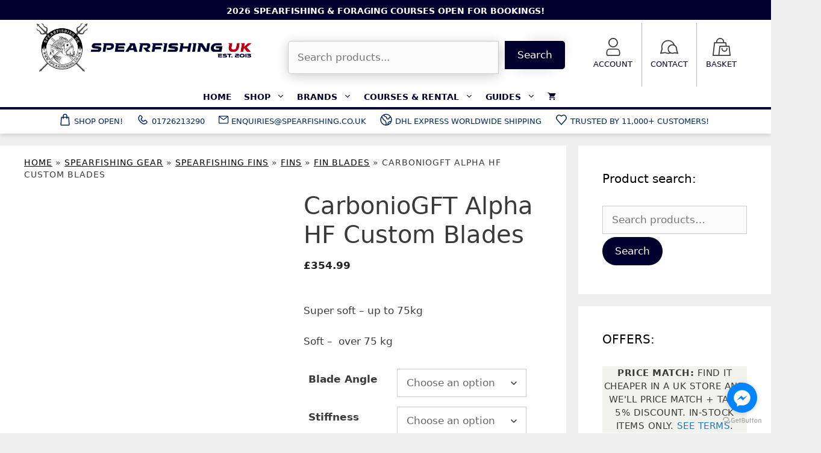

--- FILE ---
content_type: text/html; charset=UTF-8
request_url: https://www.spearfishing.co.uk/spearfishing-fins/fins/fin-blades/carboniogft-alpha-hf-custom-blades/
body_size: 58698
content:
<!DOCTYPE html><html lang="en-GB"><head><script data-no-optimize="1">var litespeed_docref=sessionStorage.getItem("litespeed_docref");litespeed_docref&&(Object.defineProperty(document,"referrer",{get:function(){return litespeed_docref}}),sessionStorage.removeItem("litespeed_docref"));</script> <meta charset="UTF-8"><meta name='robots' content='index, follow, max-image-preview:large, max-snippet:-1, max-video-preview:-1' /><meta name="viewport" content="width=device-width, initial-scale=1"><title>CarbonioGFT Alpha HF Custom Blades | Spearfishing UK</title><link rel="canonical" href="https://www.spearfishing.co.uk/spearfishing-fins/fins/fin-blades/carboniogft-alpha-hf-custom-blades/" /><meta property="og:locale" content="en_GB" /><meta property="og:type" content="article" /><meta property="og:title" content="CarbonioGFT Alpha HF Custom Blades | Spearfishing UK" /><meta property="og:description" content="Super soft - up to 75kg  Soft -  over 75 kg" /><meta property="og:url" content="https://www.spearfishing.co.uk/spearfishing-fins/fins/fin-blades/carboniogft-alpha-hf-custom-blades/" /><meta property="og:site_name" content="Spearfishing UK" /><meta property="article:modified_time" content="2025-11-27T13:18:56+00:00" /><meta property="og:image" content="https://www.spearfishing.co.uk/wp-content/uploads/2022/11/9.jpg" /><meta property="og:image:width" content="1200" /><meta property="og:image:height" content="800" /><meta property="og:image:type" content="image/jpeg" /><meta name="twitter:card" content="summary_large_image" /><meta name="twitter:label1" content="Estimated reading time" /><meta name="twitter:data1" content="1 minute" /> <script type="application/ld+json" class="yoast-schema-graph">{"@context":"https://schema.org","@graph":[{"@type":"WebPage","@id":"https://www.spearfishing.co.uk/spearfishing-fins/fins/fin-blades/carboniogft-alpha-hf-custom-blades/","url":"https://www.spearfishing.co.uk/spearfishing-fins/fins/fin-blades/carboniogft-alpha-hf-custom-blades/","name":"CarbonioGFT Alpha HF Custom Blades | Spearfishing UK","isPartOf":{"@id":"https://www.spearfishing.co.uk/#website"},"primaryImageOfPage":{"@id":"https://www.spearfishing.co.uk/spearfishing-fins/fins/fin-blades/carboniogft-alpha-hf-custom-blades/#primaryimage"},"image":{"@id":"https://www.spearfishing.co.uk/spearfishing-fins/fins/fin-blades/carboniogft-alpha-hf-custom-blades/#primaryimage"},"thumbnailUrl":"https://www.spearfishing.co.uk/wp-content/uploads/2022/11/9.jpg","datePublished":"2022-11-07T14:56:12+00:00","dateModified":"2025-11-27T13:18:56+00:00","breadcrumb":{"@id":"https://www.spearfishing.co.uk/spearfishing-fins/fins/fin-blades/carboniogft-alpha-hf-custom-blades/#breadcrumb"},"inLanguage":"en-GB","potentialAction":[{"@type":"ReadAction","target":["https://www.spearfishing.co.uk/spearfishing-fins/fins/fin-blades/carboniogft-alpha-hf-custom-blades/"]}]},{"@type":"ImageObject","inLanguage":"en-GB","@id":"https://www.spearfishing.co.uk/spearfishing-fins/fins/fin-blades/carboniogft-alpha-hf-custom-blades/#primaryimage","url":"https://www.spearfishing.co.uk/wp-content/uploads/2022/11/9.jpg","contentUrl":"https://www.spearfishing.co.uk/wp-content/uploads/2022/11/9.jpg","width":1200,"height":800},{"@type":"BreadcrumbList","@id":"https://www.spearfishing.co.uk/spearfishing-fins/fins/fin-blades/carboniogft-alpha-hf-custom-blades/#breadcrumb","itemListElement":[{"@type":"ListItem","position":1,"name":"Home","item":"https://www.spearfishing.co.uk/"},{"@type":"ListItem","position":2,"name":"Spearfishing gear","item":"https://www.spearfishing.co.uk/spearfishing-gear/"},{"@type":"ListItem","position":3,"name":"Spearfishing Fins","item":"https://www.spearfishing.co.uk/spearfishing-fins/"},{"@type":"ListItem","position":4,"name":"Fins","item":"https://www.spearfishing.co.uk/spearfishing-fins/fins/"},{"@type":"ListItem","position":5,"name":"Fin Blades","item":"https://www.spearfishing.co.uk/spearfishing-fins/fins/fin-blades/"},{"@type":"ListItem","position":6,"name":"CarbonioGFT Alpha HF Custom Blades"}]},{"@type":"WebSite","@id":"https://www.spearfishing.co.uk/#website","url":"https://www.spearfishing.co.uk/","name":"Spearfishing UK","description":"Equip, train, explore","publisher":{"@id":"https://www.spearfishing.co.uk/#organization"},"potentialAction":[{"@type":"SearchAction","target":{"@type":"EntryPoint","urlTemplate":"https://www.spearfishing.co.uk/?s={search_term_string}"},"query-input":{"@type":"PropertyValueSpecification","valueRequired":true,"valueName":"search_term_string"}}],"inLanguage":"en-GB"},{"@type":"Organization","@id":"https://www.spearfishing.co.uk/#organization","name":"Spearfishing UK","url":"https://www.spearfishing.co.uk/","logo":{"@type":"ImageObject","inLanguage":"en-GB","@id":"https://www.spearfishing.co.uk/#/schema/logo/image/","url":"https://www.spearfishing.co.uk/wp-content/uploads/2024/07/spearfishing-uk-logo.png","contentUrl":"https://www.spearfishing.co.uk/wp-content/uploads/2024/07/spearfishing-uk-logo.png","width":150,"height":141,"caption":"Spearfishing UK"},"image":{"@id":"https://www.spearfishing.co.uk/#/schema/logo/image/"}}]}</script> <link rel='dns-prefetch' href='//fonts.googleapis.com' /><link rel="alternate" type="application/rss+xml" title="Spearfishing UK &raquo; Feed" href="https://www.spearfishing.co.uk/feed/" /><link rel="alternate" title="oEmbed (JSON)" type="application/json+oembed" href="https://www.spearfishing.co.uk/wp-json/oembed/1.0/embed?url=https%3A%2F%2Fwww.spearfishing.co.uk%2Fspearfishing-fins%2Ffins%2Ffin-blades%2Fcarboniogft-alpha-hf-custom-blades%2F" /><link rel="alternate" title="oEmbed (XML)" type="text/xml+oembed" href="https://www.spearfishing.co.uk/wp-json/oembed/1.0/embed?url=https%3A%2F%2Fwww.spearfishing.co.uk%2Fspearfishing-fins%2Ffins%2Ffin-blades%2Fcarboniogft-alpha-hf-custom-blades%2F&#038;format=xml" /><style id='wp-img-auto-sizes-contain-inline-css'>img:is([sizes=auto i],[sizes^="auto," i]){contain-intrinsic-size:3000px 1500px}
/*# sourceURL=wp-img-auto-sizes-contain-inline-css */</style><link data-optimized="2" rel="stylesheet" href="https://www.spearfishing.co.uk/wp-content/litespeed/css/a203172a2f01ee2afb307a71a7b9fef0.css?ver=8c114" /><style id='classic-theme-styles-inline-css'>/*! This file is auto-generated */
.wp-block-button__link{color:#fff;background-color:#32373c;border-radius:9999px;box-shadow:none;text-decoration:none;padding:calc(.667em + 2px) calc(1.333em + 2px);font-size:1.125em}.wp-block-file__button{background:#32373c;color:#fff;text-decoration:none}
/*# sourceURL=/wp-includes/css/classic-themes.min.css */</style><style id='woof-inline-css'>.woof_products_top_panel li span, .woof_products_top_panel2 li span{background: url(https://www.spearfishing.co.uk/wp-content/plugins/woocommerce-products-filter/img/delete.png);background-size: 14px 14px;background-repeat: no-repeat;background-position: right;}
.woof_edit_view{
                    display: none;
                }


/*# sourceURL=woof-inline-css */</style><style id='woocommerce-inline-inline-css'>.woocommerce form .form-row .required { visibility: visible; }
/*# sourceURL=woocommerce-inline-inline-css */</style><style id='generate-style-inline-css'>body{background-color:#efefef;color:#3a3a3a;}a{color:#1e73be;}a:hover, a:focus, a:active{color:#000000;}body .grid-container{max-width:1366px;}.wp-block-group__inner-container{max-width:1366px;margin-left:auto;margin-right:auto;}.site-header .header-image{width:150px;}.navigation-search{position:absolute;left:-99999px;pointer-events:none;visibility:hidden;z-index:20;width:100%;top:0;transition:opacity 100ms ease-in-out;opacity:0;}.navigation-search.nav-search-active{left:0;right:0;pointer-events:auto;visibility:visible;opacity:1;}.navigation-search input[type="search"]{outline:0;border:0;vertical-align:bottom;line-height:1;opacity:0.9;width:100%;z-index:20;border-radius:0;-webkit-appearance:none;height:60px;}.navigation-search input::-ms-clear{display:none;width:0;height:0;}.navigation-search input::-ms-reveal{display:none;width:0;height:0;}.navigation-search input::-webkit-search-decoration, .navigation-search input::-webkit-search-cancel-button, .navigation-search input::-webkit-search-results-button, .navigation-search input::-webkit-search-results-decoration{display:none;}.main-navigation li.search-item{z-index:21;}li.search-item.active{transition:opacity 100ms ease-in-out;}.nav-left-sidebar .main-navigation li.search-item.active,.nav-right-sidebar .main-navigation li.search-item.active{width:auto;display:inline-block;float:right;}.gen-sidebar-nav .navigation-search{top:auto;bottom:0;}:root{--contrast:#222222;--contrast-2:#575760;--contrast-3:#b2b2be;--base:#f0f0f0;--base-2:#f7f8f9;--base-3:#ffffff;--accent:#1e73be;}:root .has-contrast-color{color:var(--contrast);}:root .has-contrast-background-color{background-color:var(--contrast);}:root .has-contrast-2-color{color:var(--contrast-2);}:root .has-contrast-2-background-color{background-color:var(--contrast-2);}:root .has-contrast-3-color{color:var(--contrast-3);}:root .has-contrast-3-background-color{background-color:var(--contrast-3);}:root .has-base-color{color:var(--base);}:root .has-base-background-color{background-color:var(--base);}:root .has-base-2-color{color:var(--base-2);}:root .has-base-2-background-color{background-color:var(--base-2);}:root .has-base-3-color{color:var(--base-3);}:root .has-base-3-background-color{background-color:var(--base-3);}:root .has-accent-color{color:var(--accent);}:root .has-accent-background-color{background-color:var(--accent);}body, button, input, select, textarea{font-family:-apple-system, system-ui, BlinkMacSystemFont, "Segoe UI", Helvetica, Arial, sans-serif, "Apple Color Emoji", "Segoe UI Emoji", "Segoe UI Symbol";}body{line-height:1.5;}.entry-content > [class*="wp-block-"]:not(:last-child):not(.wp-block-heading){margin-bottom:1.5em;}.main-title{font-size:45px;}.main-navigation .main-nav ul ul li a{font-size:14px;}.sidebar .widget, .footer-widgets .widget{font-size:17px;}h1{font-weight:300;font-size:40px;}h2{font-weight:300;font-size:30px;}h3{font-size:20px;}h4{font-size:inherit;}h5{font-size:inherit;}@media (max-width:768px){.main-title{font-size:30px;}h1{font-size:30px;}h2{font-size:25px;}}.top-bar{background-color:#636363;color:#ffffff;}.top-bar a{color:#ffffff;}.top-bar a:hover{color:#303030;}.site-header{background-color:#00002d;color:#3a3a3a;}.site-header a{color:#3a3a3a;}.main-title a,.main-title a:hover{color:#222222;}.site-description{color:#757575;}.main-navigation,.main-navigation ul ul{background-color:var(--base-3);}.main-navigation .main-nav ul li a, .main-navigation .menu-toggle, .main-navigation .menu-bar-items{color:#00002d;}.main-navigation .main-nav ul li:not([class*="current-menu-"]):hover > a, .main-navigation .main-nav ul li:not([class*="current-menu-"]):focus > a, .main-navigation .main-nav ul li.sfHover:not([class*="current-menu-"]) > a, .main-navigation .menu-bar-item:hover > a, .main-navigation .menu-bar-item.sfHover > a{color:var(--contrast-2);background-color:#eee;}button.menu-toggle:hover,button.menu-toggle:focus,.main-navigation .mobile-bar-items a,.main-navigation .mobile-bar-items a:hover,.main-navigation .mobile-bar-items a:focus{color:#00002d;}.main-navigation .main-nav ul li[class*="current-menu-"] > a{color:#00002d;background-color:var(--base-3);}.navigation-search input[type="search"],.navigation-search input[type="search"]:active, .navigation-search input[type="search"]:focus, .main-navigation .main-nav ul li.search-item.active > a, .main-navigation .menu-bar-items .search-item.active > a{color:var(--contrast-2);background-color:#eee;}.main-navigation ul ul{background-color:var(--base-3);}.main-navigation .main-nav ul ul li a{color:#00002d;}.main-navigation .main-nav ul ul li:not([class*="current-menu-"]):hover > a,.main-navigation .main-nav ul ul li:not([class*="current-menu-"]):focus > a, .main-navigation .main-nav ul ul li.sfHover:not([class*="current-menu-"]) > a{color:var(--contrast-2);background-color:#eee;}.main-navigation .main-nav ul ul li[class*="current-menu-"] > a{color:#00002d;background-color:var(--base-3);}.separate-containers .inside-article, .separate-containers .comments-area, .separate-containers .page-header, .one-container .container, .separate-containers .paging-navigation, .inside-page-header{background-color:#ffffff;}.entry-meta{color:#595959;}.entry-meta a{color:#595959;}.entry-meta a:hover{color:#1e73be;}.sidebar .widget{background-color:#ffffff;}.sidebar .widget .widget-title{color:#000000;}.footer-widgets{background-color:#00002d;}.footer-widgets a{color:#f7b915;}.footer-widgets a:hover{color:#dea000;}.footer-widgets .widget-title{color:#d3d3cd;}.site-info{color:#d3d3cd;background-color:#00002d;}.site-info a{color:#ffffff;}.site-info a:hover{color:#606060;}.footer-bar .widget_nav_menu .current-menu-item a{color:#606060;}input[type="text"],input[type="email"],input[type="url"],input[type="password"],input[type="search"],input[type="tel"],input[type="number"],textarea,select{color:#666666;background-color:#fafafa;border-color:#cccccc;}input[type="text"]:focus,input[type="email"]:focus,input[type="url"]:focus,input[type="password"]:focus,input[type="search"]:focus,input[type="tel"]:focus,input[type="number"]:focus,textarea:focus,select:focus{color:#666666;background-color:#ffffff;border-color:#bfbfbf;}button,html input[type="button"],input[type="reset"],input[type="submit"],a.button,a.wp-block-button__link:not(.has-background){color:#ffffff;background-color:#00002d;}button:hover,html input[type="button"]:hover,input[type="reset"]:hover,input[type="submit"]:hover,a.button:hover,button:focus,html input[type="button"]:focus,input[type="reset"]:focus,input[type="submit"]:focus,a.button:focus,a.wp-block-button__link:not(.has-background):active,a.wp-block-button__link:not(.has-background):focus,a.wp-block-button__link:not(.has-background):hover{color:#ffffff;background-color:#040444;}a.generate-back-to-top{background-color:rgba( 0,0,0,0.4 );color:#ffffff;}a.generate-back-to-top:hover,a.generate-back-to-top:focus{background-color:rgba( 0,0,0,0.6 );color:#ffffff;}:root{--gp-search-modal-bg-color:var(--base-3);--gp-search-modal-text-color:var(--contrast);--gp-search-modal-overlay-bg-color:rgba(0,0,0,0.2);}@media (max-width: 768px){.main-navigation .menu-bar-item:hover > a, .main-navigation .menu-bar-item.sfHover > a{background:none;color:#00002d;}}.inside-top-bar{padding:10px;}.inside-header{padding:15px 40px 15px 40px;}.site-main .wp-block-group__inner-container{padding:40px;}.entry-content .alignwide, body:not(.no-sidebar) .entry-content .alignfull{margin-left:-40px;width:calc(100% + 80px);max-width:calc(100% + 80px);}.main-navigation .main-nav ul li a,.menu-toggle,.main-navigation .mobile-bar-items a{padding-left:10px;padding-right:10px;line-height:34px;}.main-navigation .main-nav ul ul li a{padding:6px 10px 6px 10px;}.main-navigation ul ul{width:117px;}.navigation-search input[type="search"]{height:34px;}.rtl .menu-item-has-children .dropdown-menu-toggle{padding-left:10px;}.menu-item-has-children .dropdown-menu-toggle{padding-right:10px;}.menu-item-has-children ul .dropdown-menu-toggle{padding-top:6px;padding-bottom:6px;margin-top:-6px;}.rtl .main-navigation .main-nav ul li.menu-item-has-children > a{padding-right:10px;}.site-info{padding:20px;}@media (max-width:768px){.separate-containers .inside-article, .separate-containers .comments-area, .separate-containers .page-header, .separate-containers .paging-navigation, .one-container .site-content, .inside-page-header{padding:30px;}.site-main .wp-block-group__inner-container{padding:30px;}.site-info{padding-right:10px;padding-left:10px;}.entry-content .alignwide, body:not(.no-sidebar) .entry-content .alignfull{margin-left:-30px;width:calc(100% + 60px);max-width:calc(100% + 60px);}}.one-container .sidebar .widget{padding:0px;}/* End cached CSS */@media (max-width: 768px){.main-navigation .menu-toggle,.main-navigation .mobile-bar-items,.sidebar-nav-mobile:not(#sticky-placeholder){display:block;}.main-navigation ul,.gen-sidebar-nav{display:none;}[class*="nav-float-"] .site-header .inside-header > *{float:none;clear:both;}}
.dynamic-author-image-rounded{border-radius:100%;}.dynamic-featured-image, .dynamic-author-image{vertical-align:middle;}.one-container.blog .dynamic-content-template:not(:last-child), .one-container.archive .dynamic-content-template:not(:last-child){padding-bottom:0px;}.dynamic-entry-excerpt > p:last-child{margin-bottom:0px;}
.main-navigation .main-nav ul li a,.menu-toggle,.main-navigation .mobile-bar-items a{transition: line-height 300ms ease}
/*# sourceURL=generate-style-inline-css */</style><style id='wclt-dummy-handle-inline-css'>.lead-time-separator{ padding: 0 8px; color: rgba(0,0,0,0.15) } .archive .stock .wclt_lead_time {display: block!important}
/*# sourceURL=wclt-dummy-handle-inline-css */</style><style id='generateblocks-inline-css'>.gb-container-7e071010{width:100%;height:30px;display:flex;align-items:center;justify-content:center;text-align:center;background-color:#00002d;}.gb-container-fac50f85{padding:5px 60px 0;background-color:var(--base-3);}.gb-container-39a29fa8{display:flex;justify-content:space-between;}.gb-container-b246588a{width:33%;display:flex;justify-content:space-between;}.gb-container-fdf59556{width:46%;display:flex;flex-wrap:nowrap;align-items:center;justify-content:center;padding-right:25px;margin-top:10px;margin-right:20px;margin-left:40px;}.gb-container-54a63d5b{width:20%;display:flex;flex-direction:row;flex-wrap:nowrap;align-items:center;justify-content:center;text-align:center;}.gb-container-3528f1c6{max-width:45px;display:flex;flex-direction:column;align-items:flex-end;justify-content:center;padding-top:25px;padding-right:15px;border-right:1px solid var(--contrast-3);}.gb-container-f2821bd3{max-width:60px;display:flex;flex-direction:column;align-items:center;justify-content:center;padding-top:25px;padding-right:15px;padding-left:15px;border-right:1px solid var(--contrast-3);}.gb-container-ce2828ce{max-width:45px;display:flex;flex-direction:column;align-items:flex-start;justify-content:center;padding-top:25px;padding-left:15px;}p.gb-headline-3db7b9ab{display:flex;flex-direction:column;align-items:center;justify-content:center;column-gap:0.1em;}p.gb-headline-3db7b9ab .gb-icon{line-height:0;}p.gb-headline-3db7b9ab .gb-icon svg{width:30px;height:30px;fill:currentColor;}p.gb-headline-5350aa13{display:flex;flex-direction:column;align-items:center;justify-content:center;column-gap:0.1em;}p.gb-headline-5350aa13 .gb-icon{line-height:0;}p.gb-headline-5350aa13 .gb-icon svg{width:30px;height:30px;fill:currentColor;}p.gb-headline-93d1f1f8{display:flex;flex-direction:column;align-items:center;justify-content:center;column-gap:0.1em;}p.gb-headline-93d1f1f8 .gb-icon{line-height:0;}p.gb-headline-93d1f1f8 .gb-icon svg{width:30px;height:30px;fill:currentColor;}:root{--gb-container-width:1366px;}.gb-container .wp-block-image img{vertical-align:middle;}.gb-grid-wrapper .wp-block-image{margin-bottom:0;}.gb-highlight{background:none;}.gb-shape{line-height:0;}
/*# sourceURL=generateblocks-inline-css */</style><style id='generate-secondary-nav-inline-css'>.secondary-navigation{background-color:#ffffff;}.secondary-navigation .main-nav ul li a,.secondary-navigation .menu-toggle,.secondary-menu-bar-items .menu-bar-item > a{color:#01265b;padding-left:7px;padding-right:7px;}.secondary-navigation .secondary-menu-bar-items{color:#01265b;}button.secondary-menu-toggle:hover,button.secondary-menu-toggle:focus{color:#01265b;}.widget-area .secondary-navigation{margin-bottom:20px;}.secondary-navigation ul ul{background-color:#303030;top:auto;}.secondary-navigation .main-nav ul ul li a{color:#ffffff;padding-left:7px;padding-right:7px;}.secondary-navigation .menu-item-has-children .dropdown-menu-toggle{padding-right:7px;}.secondary-navigation .main-nav ul li:not([class*="current-menu-"]):hover > a, .secondary-navigation .main-nav ul li:not([class*="current-menu-"]):focus > a, .secondary-navigation .main-nav ul li.sfHover:not([class*="current-menu-"]) > a, .secondary-menu-bar-items .menu-bar-item:hover > a{color:#213758;background-color:#ffffff;}.secondary-navigation .main-nav ul ul li:not([class*="current-menu-"]):hover > a,.secondary-navigation .main-nav ul ul li:not([class*="current-menu-"]):focus > a,.secondary-navigation .main-nav ul ul li.sfHover:not([class*="current-menu-"]) > a{color:#ffffff;background-color:#474747;}.secondary-navigation .main-nav ul li[class*="current-menu-"] > a{color:#222222;background-color:#ffffff;}.secondary-navigation .main-nav ul ul li[class*="current-menu-"] > a{color:#ffffff;background-color:#474747;}.secondary-navigation.toggled .dropdown-menu-toggle:before{display:none;}@media (max-width: 768px) {.secondary-menu-bar-items .menu-bar-item:hover > a{background: none;color: #01265b;}}
/*# sourceURL=generate-secondary-nav-inline-css */</style><style id='generate-offside-inline-css'>:root{--gp-slideout-width:265px;}.slideout-navigation.main-navigation .main-nav ul li a{font-weight:normal;text-transform:none;}.slideout-navigation.main-navigation.do-overlay .main-nav ul ul li a{font-size:1em;}.slideout-navigation, .slideout-navigation a{color:#00002d;}.slideout-navigation button.slideout-exit{color:#00002d;padding-left:10px;padding-right:10px;}.slide-opened nav.toggled .menu-toggle:before{display:none;}@media (max-width: 768px){.menu-bar-item.slideout-toggle{display:none;}}
/*# sourceURL=generate-offside-inline-css */</style><style id='generate-navigation-branding-inline-css'>.navigation-branding .main-title{font-size:25px;font-weight:bold;}.main-navigation .sticky-navigation-logo, .main-navigation.navigation-stick .site-logo:not(.mobile-header-logo){display:none;}.main-navigation.navigation-stick .sticky-navigation-logo{display:block;}.navigation-branding img, .site-logo.mobile-header-logo img{height:34px;width:auto;}.navigation-branding .main-title{line-height:34px;}@media (max-width: 1376px){#site-navigation .navigation-branding, #sticky-navigation .navigation-branding{margin-left:10px;}}@media (max-width: 768px){.main-navigation:not(.slideout-navigation) .main-nav{-ms-flex:0 0 100%;flex:0 0 100%;}.main-navigation:not(.slideout-navigation) .inside-navigation{-ms-flex-wrap:wrap;flex-wrap:wrap;display:-webkit-box;display:-ms-flexbox;display:flex;}.nav-aligned-center .navigation-branding, .nav-aligned-left .navigation-branding{margin-right:auto;}.nav-aligned-center  .main-navigation.has-branding:not(.slideout-navigation) .inside-navigation .main-nav,.nav-aligned-center  .main-navigation.has-sticky-branding.navigation-stick .inside-navigation .main-nav,.nav-aligned-left  .main-navigation.has-branding:not(.slideout-navigation) .inside-navigation .main-nav,.nav-aligned-left  .main-navigation.has-sticky-branding.navigation-stick .inside-navigation .main-nav{margin-right:0px;}}
/*# sourceURL=generate-navigation-branding-inline-css */</style><style id='generate-woocommerce-inline-css'>.woocommerce ul.products li.product .woocommerce-LoopProduct-link h2, .woocommerce ul.products li.product .woocommerce-loop-category__title{font-weight:normal;text-transform:none;font-size:20px;}.woocommerce .up-sells ul.products li.product .woocommerce-LoopProduct-link h2, .woocommerce .cross-sells ul.products li.product .woocommerce-LoopProduct-link h2, .woocommerce .related ul.products li.product .woocommerce-LoopProduct-link h2{font-size:20px;}.woocommerce #respond input#submit, .woocommerce a.button, .woocommerce button.button, .woocommerce input.button, .wc-block-components-button{color:#ffffff;background-color:#00002d;text-decoration:none;font-weight:normal;text-transform:none;}.woocommerce #respond input#submit:hover, .woocommerce a.button:hover, .woocommerce button.button:hover, .woocommerce input.button:hover, .wc-block-components-button:hover{color:#ffffff;background-color:#040444;}.woocommerce #respond input#submit.alt, .woocommerce a.button.alt, .woocommerce button.button.alt, .woocommerce input.button.alt, .woocommerce #respond input#submit.alt.disabled, .woocommerce #respond input#submit.alt.disabled:hover, .woocommerce #respond input#submit.alt:disabled, .woocommerce #respond input#submit.alt:disabled:hover, .woocommerce #respond input#submit.alt:disabled[disabled], .woocommerce #respond input#submit.alt:disabled[disabled]:hover, .woocommerce a.button.alt.disabled, .woocommerce a.button.alt.disabled:hover, .woocommerce a.button.alt:disabled, .woocommerce a.button.alt:disabled:hover, .woocommerce a.button.alt:disabled[disabled], .woocommerce a.button.alt:disabled[disabled]:hover, .woocommerce button.button.alt.disabled, .woocommerce button.button.alt.disabled:hover, .woocommerce button.button.alt:disabled, .woocommerce button.button.alt:disabled:hover, .woocommerce button.button.alt:disabled[disabled], .woocommerce button.button.alt:disabled[disabled]:hover, .woocommerce input.button.alt.disabled, .woocommerce input.button.alt.disabled:hover, .woocommerce input.button.alt:disabled, .woocommerce input.button.alt:disabled:hover, .woocommerce input.button.alt:disabled[disabled], .woocommerce input.button.alt:disabled[disabled]:hover{color:#ffffff;background-color:#1e73be;}.woocommerce #respond input#submit.alt:hover, .woocommerce a.button.alt:hover, .woocommerce button.button.alt:hover, .woocommerce input.button.alt:hover{color:#ffffff;background-color:#377fbf;}button.wc-block-components-panel__button{font-size:inherit;}.woocommerce .star-rating span:before, .woocommerce p.stars:hover a::before{color:#ffa200;}.woocommerce span.onsale{background-color:#222222;color:#ffffff;}.woocommerce ul.products li.product .price, .woocommerce div.product p.price{color:#222222;}.woocommerce div.product .woocommerce-tabs ul.tabs li a{color:#222222;}.woocommerce div.product .woocommerce-tabs ul.tabs li a:hover, .woocommerce div.product .woocommerce-tabs ul.tabs li.active a{color:#1e73be;}.woocommerce-message{background-color:#0b9444;color:#ffffff;}div.woocommerce-message a.button, div.woocommerce-message a.button:focus, div.woocommerce-message a.button:hover, div.woocommerce-message a, div.woocommerce-message a:focus, div.woocommerce-message a:hover{color:#ffffff;}.woocommerce-info{background-color:#1e73be;color:#ffffff;}div.woocommerce-info a.button, div.woocommerce-info a.button:focus, div.woocommerce-info a.button:hover, div.woocommerce-info a, div.woocommerce-info a:focus, div.woocommerce-info a:hover{color:#ffffff;}.woocommerce-error{background-color:#e8626d;color:#ffffff;}div.woocommerce-error a.button, div.woocommerce-error a.button:focus, div.woocommerce-error a.button:hover, div.woocommerce-error a, div.woocommerce-error a:focus, div.woocommerce-error a:hover{color:#ffffff;}.woocommerce-product-details__short-description{color:#3a3a3a;}#wc-mini-cart{background-color:#ffffff;color:#000000;}#wc-mini-cart a:not(.button), #wc-mini-cart a.remove{color:#000000;}#wc-mini-cart .button{color:#ffffff;}#wc-mini-cart .button:hover, #wc-mini-cart .button:focus, #wc-mini-cart .button:active{color:#ffffff;}.woocommerce #content div.product div.images, .woocommerce div.product div.images, .woocommerce-page #content div.product div.images, .woocommerce-page div.product div.images{width:50%;}.add-to-cart-panel{background-color:#ffffff;color:#000000;}.add-to-cart-panel a:not(.button){color:#000000;}.woocommerce .widget_price_filter .price_slider_wrapper .ui-widget-content{background-color:#dddddd;}.woocommerce .widget_price_filter .ui-slider .ui-slider-range, .woocommerce .widget_price_filter .ui-slider .ui-slider-handle{background-color:#666666;}.woocommerce-MyAccount-navigation li.is-active a:after, a.button.wc-forward:after{display:none;}#payment .payment_methods>.wc_payment_method>label:before{font-family:WooCommerce;content:"\e039";}#payment .payment_methods li.wc_payment_method>input[type=radio]:first-child:checked+label:before{content:"\e03c";}.woocommerce-ordering:after{font-family:WooCommerce;content:"\e00f";}.wc-columns-container .products, .woocommerce .related ul.products, .woocommerce .up-sells ul.products{grid-gap:25px;}@media (max-width: 1024px){.wc-columns-container .products, .woocommerce .related ul.products, .woocommerce .up-sells ul.products{grid-gap:25px;}.woocommerce .wc-columns-container.wc-tablet-columns-2 .products{-ms-grid-columns:(1fr)[2];grid-template-columns:repeat(2, 1fr);}.wc-related-upsell-tablet-columns-2 .related ul.products, .wc-related-upsell-tablet-columns-2 .up-sells ul.products{-ms-grid-columns:(1fr)[2];grid-template-columns:repeat(2, 1fr);}}@media (max-width:768px){.add-to-cart-panel .continue-shopping{background-color:#ffffff;}.wc-columns-container .products, .woocommerce .related ul.products, .woocommerce .up-sells ul.products{grid-gap:15px;}.woocommerce #content div.product div.images,.woocommerce div.product div.images,.woocommerce-page #content div.product div.images,.woocommerce-page div.product div.images{width:100%;}}@media (max-width: 768px){.mobile-bar-items + .menu-toggle{text-align:left;}nav.toggled .main-nav li.wc-menu-item{display:none !important;}body.nav-search-enabled .wc-menu-cart-activated:not(#mobile-header) .mobile-bar-items{float:right;position:relative;}.nav-search-enabled .wc-menu-cart-activated:not(#mobile-header) .menu-toggle{float:left;width:auto;}.mobile-bar-items.wc-mobile-cart-items{z-index:1;}}
/*# sourceURL=generate-woocommerce-inline-css */</style> <script type="text/template" id="tmpl-variation-template"><div class="woocommerce-variation-description">{{{ data.variation.variation_description }}}</div>
	<div class="woocommerce-variation-price">{{{ data.variation.price_html }}}</div>
	<div class="woocommerce-variation-availability">{{{ data.variation.availability_html }}}</div></script> <script type="text/template" id="tmpl-unavailable-variation-template"><p role="alert">Sorry, this product is unavailable. Please choose a different combination.</p></script> <script type="litespeed/javascript" data-src="https://www.spearfishing.co.uk/wp-includes/js/jquery/jquery.min.js" id="jquery-core-js"></script> <script id="wp-util-js-extra" type="litespeed/javascript">var _wpUtilSettings={"ajax":{"url":"/wp-admin/admin-ajax.php"}}</script> <script id="woof-husky-js-extra" type="litespeed/javascript">var woof_husky_txt={"ajax_url":"https://www.spearfishing.co.uk/wp-admin/admin-ajax.php","plugin_uri":"https://www.spearfishing.co.uk/wp-content/plugins/woocommerce-products-filter/ext/by_text/","loader":"https://www.spearfishing.co.uk/wp-content/plugins/woocommerce-products-filter/ext/by_text/assets/img/ajax-loader.gif","not_found":"Nothing found!","prev":"Prev","next":"Next","site_link":"https://www.spearfishing.co.uk","default_data":{"placeholder":"","behavior":"title","search_by_full_word":"0","autocomplete":1,"how_to_open_links":"0","taxonomy_compatibility":"0","sku_compatibility":"0","custom_fields":"","search_desc_variant":"0","view_text_length":"10","min_symbols":"3","max_posts":"10","image":"","notes_for_customer":"","template":"","max_open_height":"300","page":0}}</script> <script id="wc-add-to-cart-js-extra" type="litespeed/javascript">var wc_add_to_cart_params={"ajax_url":"/wp-admin/admin-ajax.php","wc_ajax_url":"/?wc-ajax=%%endpoint%%","i18n_view_cart":"View basket","cart_url":"https://www.spearfishing.co.uk/basket/","is_cart":"","cart_redirect_after_add":"no"}</script> <script id="wc-single-product-js-extra" type="litespeed/javascript">var wc_single_product_params={"i18n_required_rating_text":"Please select a rating","i18n_rating_options":["1 of 5 stars","2 of 5 stars","3 of 5 stars","4 of 5 stars","5 of 5 stars"],"i18n_product_gallery_trigger_text":"View full-screen image gallery","review_rating_required":"yes","flexslider":{"rtl":!1,"animation":"slide","smoothHeight":!0,"directionNav":!1,"controlNav":"thumbnails","slideshow":!1,"animationSpeed":500,"animationLoop":!1,"allowOneSlide":!1},"zoom_enabled":"1","zoom_options":[],"photoswipe_enabled":"1","photoswipe_options":{"shareEl":!1,"closeOnScroll":!1,"history":!1,"hideAnimationDuration":0,"showAnimationDuration":0},"flexslider_enabled":"1"}</script> <script id="woocommerce-js-extra" type="litespeed/javascript">var woocommerce_params={"ajax_url":"/wp-admin/admin-ajax.php","wc_ajax_url":"/?wc-ajax=%%endpoint%%","i18n_password_show":"Show password","i18n_password_hide":"Hide password"}</script> <script id="wpm-js-extra" type="litespeed/javascript">var wpm={"ajax_url":"https://www.spearfishing.co.uk/wp-admin/admin-ajax.php","root":"https://www.spearfishing.co.uk/wp-json/","nonce_wp_rest":"9a246f345e","nonce_ajax":"dc4c46fb97"}</script> <script id="sib-front-js-js-extra" type="litespeed/javascript">var sibErrMsg={"invalidMail":"Please fill out valid email address","requiredField":"Please fill out required fields","invalidDateFormat":"Please fill out valid date format","invalidSMSFormat":"Please fill out valid phone number"};var ajax_sib_front_object={"ajax_url":"https://www.spearfishing.co.uk/wp-admin/admin-ajax.php","ajax_nonce":"974d2aca3c","flag_url":"https://www.spearfishing.co.uk/wp-content/plugins/mailin/img/flags/"}</script> <link rel="https://api.w.org/" href="https://www.spearfishing.co.uk/wp-json/" /><link rel="alternate" title="JSON" type="application/json" href="https://www.spearfishing.co.uk/wp-json/wp/v2/product/149939" /><link rel="EditURI" type="application/rsd+xml" title="RSD" href="https://www.spearfishing.co.uk/xmlrpc.php?rsd" /><meta name="generator" content="WordPress 6.9" /><meta name="generator" content="WooCommerce 10.4.3" /><link rel='shortlink' href='https://www.spearfishing.co.uk/?p=149939' /><meta name="generator" content="Advanced Coupons for WooCommerce Free v4.7.1" /><meta name="google-site-verification" content="DKuq1CowExmgLVzVKewKJeK-_pK4_2COB7iEv0i3zRQ" /><style>.wclt-display.post-type-archive-product .product .stock {
				margin-top: .7em;
			}</style><noscript><style>.woocommerce-product-gallery{ opacity: 1 !important; }</style></noscript>
 <script type="litespeed/javascript">window.wpmDataLayer=window.wpmDataLayer||{};window.wpmDataLayer=Object.assign(window.wpmDataLayer,{"cart":{},"cart_item_keys":{},"version":{"number":"1.54.1","pro":!1,"eligible_for_updates":!1,"distro":"fms","beta":!1,"show":!0},"pixels":{"google":{"linker":{"settings":null},"user_id":!1,"ads":{"conversion_ids":{"AW-390810826":"518uCMHr6ckYEMqZrboB"},"dynamic_remarketing":{"status":!0,"id_type":"post_id","send_events_with_parent_ids":!0},"google_business_vertical":"retail","phone_conversion_number":"","phone_conversion_label":""},"tag_id":"AW-390810826","tag_id_suppressed":[],"tag_gateway":{"measurement_path":""},"tcf_support":!1,"consent_mode":{"is_active":!0,"wait_for_update":500,"ads_data_redaction":!1,"url_passthrough":!0}}},"shop":{"list_name":"Product | CarbonioGFT Alpha HF Custom Blades","list_id":"product_carboniogft-alpha-hf-custom-blades","page_type":"product","product_type":"variable","currency":"GBP","selectors":{"addToCart":[],"beginCheckout":[]},"order_duplication_prevention":!0,"view_item_list_trigger":{"test_mode":!1,"background_color":"green","opacity":0.5,"repeat":!0,"timeout":1000,"threshold":0.8000000000000000444089209850062616169452667236328125},"variations_output":!0,"session_active":!1},"page":{"id":149939,"title":"CarbonioGFT Alpha HF Custom Blades","type":"product","categories":[],"parent":{"id":0,"title":"CarbonioGFT Alpha HF Custom Blades","type":"product","categories":[]}},"general":{"user_logged_in":!1,"scroll_tracking_thresholds":[],"page_id":149939,"exclude_domains":[],"server_2_server":{"active":!1,"user_agent_exclude_patterns":[],"ip_exclude_list":[],"pageview_event_s2s":{"is_active":!1,"pixels":[]}},"consent_management":{"explicit_consent":!1},"lazy_load_pmw":!1,"chunk_base_path":"https://www.spearfishing.co.uk/wp-content/plugins/woocommerce-google-adwords-conversion-tracking-tag/js/public/free/","modules":{"load_deprecated_functions":!0}}})</script> <meta name="pm-dataLayer-meta" content="149939" class="wpmProductId"
data-id="149939"> <script type="litespeed/javascript">(window.wpmDataLayer=window.wpmDataLayer||{}).products=window.wpmDataLayer.products||{};window.wpmDataLayer.products[149939]={"id":"149939","sku":"CarbonioGFT.AlphaHF","price":354.990000000000009094947017729282379150390625,"brand":"","quantity":1,"dyn_r_ids":{"post_id":"149939","sku":"CarbonioGFT.AlphaHF","gpf":"woocommerce_gpf_149939","gla":"gla_149939"},"is_variable":!0,"type":"variable","name":"CarbonioGFT Alpha HF Custom Blades","category":["Fin Blades"],"is_variation":!1}</script> <meta name="pm-dataLayer-meta" content="150029" class="wpmProductId"
data-id="150029"> <script type="litespeed/javascript">(window.wpmDataLayer=window.wpmDataLayer||{}).products=window.wpmDataLayer.products||{};window.wpmDataLayer.products[150029]={"id":"150029","sku":"GFT.Alpha.24.EVO.WT","price":354.990000000000009094947017729282379150390625,"brand":"","quantity":1,"dyn_r_ids":{"post_id":"150029","sku":"GFT.Alpha.24.EVO.WT","gpf":"woocommerce_gpf_150029","gla":"gla_150029"},"is_variable":!1,"type":"variation","name":"CarbonioGFT Alpha HF Custom Blades","parent_id_dyn_r_ids":{"post_id":"149939","sku":"CarbonioGFT.AlphaHF","gpf":"woocommerce_gpf_149939","gla":"gla_149939"},"parent_id":149939,"category":["Fin Blades"],"variant":"Blade-angle: 24 | Stiffness: rhythm-evo | Water-rail-colour: white","is_variation":!0}</script> <meta name="pm-dataLayer-meta" content="150033" class="wpmProductId"
data-id="150033"> <script type="litespeed/javascript">(window.wpmDataLayer=window.wpmDataLayer||{}).products=window.wpmDataLayer.products||{};window.wpmDataLayer.products[150033]={"id":"150033","sku":"GFT.Alpha.24.STD.RD","price":354.990000000000009094947017729282379150390625,"brand":"","quantity":1,"dyn_r_ids":{"post_id":"150033","sku":"GFT.Alpha.24.STD.RD","gpf":"woocommerce_gpf_150033","gla":"gla_150033"},"is_variable":!1,"type":"variation","name":"CarbonioGFT Alpha HF Custom Blades","parent_id_dyn_r_ids":{"post_id":"149939","sku":"CarbonioGFT.AlphaHF","gpf":"woocommerce_gpf_149939","gla":"gla_149939"},"parent_id":149939,"category":["Fin Blades"],"variant":"Blade-angle: 24 | Stiffness: standard | Water-rail-colour: red","is_variation":!0}</script> <meta name="pm-dataLayer-meta" content="150030" class="wpmProductId"
data-id="150030"> <script type="litespeed/javascript">(window.wpmDataLayer=window.wpmDataLayer||{}).products=window.wpmDataLayer.products||{};window.wpmDataLayer.products[150030]={"id":"150030","sku":"GFT.Alpha.24.EVO.RD","price":354.990000000000009094947017729282379150390625,"brand":"","quantity":1,"dyn_r_ids":{"post_id":"150030","sku":"GFT.Alpha.24.EVO.RD","gpf":"woocommerce_gpf_150030","gla":"gla_150030"},"is_variable":!1,"type":"variation","name":"CarbonioGFT Alpha HF Custom Blades","parent_id_dyn_r_ids":{"post_id":"149939","sku":"CarbonioGFT.AlphaHF","gpf":"woocommerce_gpf_149939","gla":"gla_149939"},"parent_id":149939,"category":["Fin Blades"],"variant":"Blade-angle: 24 | Stiffness: rhythm-evo | Water-rail-colour: red","is_variation":!0}</script> <meta name="pm-dataLayer-meta" content="150031" class="wpmProductId"
data-id="150031"> <script type="litespeed/javascript">(window.wpmDataLayer=window.wpmDataLayer||{}).products=window.wpmDataLayer.products||{};window.wpmDataLayer.products[150031]={"id":"150031","sku":"GFT.Alpha.24.EVO.BK","price":354.990000000000009094947017729282379150390625,"brand":"","quantity":1,"dyn_r_ids":{"post_id":"150031","sku":"GFT.Alpha.24.EVO.BK","gpf":"woocommerce_gpf_150031","gla":"gla_150031"},"is_variable":!1,"type":"variation","name":"CarbonioGFT Alpha HF Custom Blades","parent_id_dyn_r_ids":{"post_id":"149939","sku":"CarbonioGFT.AlphaHF","gpf":"woocommerce_gpf_149939","gla":"gla_149939"},"parent_id":149939,"category":["Fin Blades"],"variant":"Blade-angle: 24 | Stiffness: rhythm-evo | Water-rail-colour: black","is_variation":!0}</script> <meta name="pm-dataLayer-meta" content="150032" class="wpmProductId"
data-id="150032"> <script type="litespeed/javascript">(window.wpmDataLayer=window.wpmDataLayer||{}).products=window.wpmDataLayer.products||{};window.wpmDataLayer.products[150032]={"id":"150032","sku":"GFT.Alpha.24.STD.WH","price":354.990000000000009094947017729282379150390625,"brand":"","quantity":1,"dyn_r_ids":{"post_id":"150032","sku":"GFT.Alpha.24.STD.WH","gpf":"woocommerce_gpf_150032","gla":"gla_150032"},"is_variable":!1,"type":"variation","name":"CarbonioGFT Alpha HF Custom Blades","parent_id_dyn_r_ids":{"post_id":"149939","sku":"CarbonioGFT.AlphaHF","gpf":"woocommerce_gpf_149939","gla":"gla_149939"},"parent_id":149939,"category":["Fin Blades"],"variant":"Blade-angle: 24 | Stiffness: standard | Water-rail-colour: white","is_variation":!0}</script> <meta name="pm-dataLayer-meta" content="150034" class="wpmProductId"
data-id="150034"> <script type="litespeed/javascript">(window.wpmDataLayer=window.wpmDataLayer||{}).products=window.wpmDataLayer.products||{};window.wpmDataLayer.products[150034]={"id":"150034","sku":"GFT.Alpha.24.STD.BK","price":354.990000000000009094947017729282379150390625,"brand":"","quantity":1,"dyn_r_ids":{"post_id":"150034","sku":"GFT.Alpha.24.STD.BK","gpf":"woocommerce_gpf_150034","gla":"gla_150034"},"is_variable":!1,"type":"variation","name":"CarbonioGFT Alpha HF Custom Blades","parent_id_dyn_r_ids":{"post_id":"149939","sku":"CarbonioGFT.AlphaHF","gpf":"woocommerce_gpf_149939","gla":"gla_149939"},"parent_id":149939,"category":["Fin Blades"],"variant":"Blade-angle: 24 | Stiffness: standard | Water-rail-colour: black","is_variation":!0}</script> <meta name="pm-dataLayer-meta" content="150035" class="wpmProductId"
data-id="150035"> <script type="litespeed/javascript">(window.wpmDataLayer=window.wpmDataLayer||{}).products=window.wpmDataLayer.products||{};window.wpmDataLayer.products[150035]={"id":"150035","sku":"GFT.Alpha.32.EVO.WT","price":354.990000000000009094947017729282379150390625,"brand":"","quantity":1,"dyn_r_ids":{"post_id":"150035","sku":"GFT.Alpha.32.EVO.WT","gpf":"woocommerce_gpf_150035","gla":"gla_150035"},"is_variable":!1,"type":"variation","name":"CarbonioGFT Alpha HF Custom Blades","parent_id_dyn_r_ids":{"post_id":"149939","sku":"CarbonioGFT.AlphaHF","gpf":"woocommerce_gpf_149939","gla":"gla_149939"},"parent_id":149939,"category":["Fin Blades"],"variant":"Blade-angle: 32 | Stiffness: rhythm-evo | Water-rail-colour: white","is_variation":!0}</script> <meta name="pm-dataLayer-meta" content="150036" class="wpmProductId"
data-id="150036"> <script type="litespeed/javascript">(window.wpmDataLayer=window.wpmDataLayer||{}).products=window.wpmDataLayer.products||{};window.wpmDataLayer.products[150036]={"id":"150036","sku":"GFT.Alpha.32.EVO.RD","price":354.990000000000009094947017729282379150390625,"brand":"","quantity":1,"dyn_r_ids":{"post_id":"150036","sku":"GFT.Alpha.32.EVO.RD","gpf":"woocommerce_gpf_150036","gla":"gla_150036"},"is_variable":!1,"type":"variation","name":"CarbonioGFT Alpha HF Custom Blades","parent_id_dyn_r_ids":{"post_id":"149939","sku":"CarbonioGFT.AlphaHF","gpf":"woocommerce_gpf_149939","gla":"gla_149939"},"parent_id":149939,"category":["Fin Blades"],"variant":"Blade-angle: 32 | Stiffness: rhythm-evo | Water-rail-colour: red","is_variation":!0}</script> <meta name="pm-dataLayer-meta" content="150037" class="wpmProductId"
data-id="150037"> <script type="litespeed/javascript">(window.wpmDataLayer=window.wpmDataLayer||{}).products=window.wpmDataLayer.products||{};window.wpmDataLayer.products[150037]={"id":"150037","sku":"GFT.Alpha.32.EVO.BK","price":354.990000000000009094947017729282379150390625,"brand":"","quantity":1,"dyn_r_ids":{"post_id":"150037","sku":"GFT.Alpha.32.EVO.BK","gpf":"woocommerce_gpf_150037","gla":"gla_150037"},"is_variable":!1,"type":"variation","name":"CarbonioGFT Alpha HF Custom Blades","parent_id_dyn_r_ids":{"post_id":"149939","sku":"CarbonioGFT.AlphaHF","gpf":"woocommerce_gpf_149939","gla":"gla_149939"},"parent_id":149939,"category":["Fin Blades"],"variant":"Blade-angle: 32 | Stiffness: rhythm-evo | Water-rail-colour: black","is_variation":!0}</script> <meta name="pm-dataLayer-meta" content="150038" class="wpmProductId"
data-id="150038"> <script type="litespeed/javascript">(window.wpmDataLayer=window.wpmDataLayer||{}).products=window.wpmDataLayer.products||{};window.wpmDataLayer.products[150038]={"id":"150038","sku":"GFT.Alpha.32.STD.WT","price":354.990000000000009094947017729282379150390625,"brand":"","quantity":1,"dyn_r_ids":{"post_id":"150038","sku":"GFT.Alpha.32.STD.WT","gpf":"woocommerce_gpf_150038","gla":"gla_150038"},"is_variable":!1,"type":"variation","name":"CarbonioGFT Alpha HF Custom Blades","parent_id_dyn_r_ids":{"post_id":"149939","sku":"CarbonioGFT.AlphaHF","gpf":"woocommerce_gpf_149939","gla":"gla_149939"},"parent_id":149939,"category":["Fin Blades"],"variant":"Blade-angle: 32 | Stiffness: standard | Water-rail-colour: white","is_variation":!0}</script> <meta name="pm-dataLayer-meta" content="150039" class="wpmProductId"
data-id="150039"> <script type="litespeed/javascript">(window.wpmDataLayer=window.wpmDataLayer||{}).products=window.wpmDataLayer.products||{};window.wpmDataLayer.products[150039]={"id":"150039","sku":"GFT.Alpha.32.STD.RD","price":354.990000000000009094947017729282379150390625,"brand":"","quantity":1,"dyn_r_ids":{"post_id":"150039","sku":"GFT.Alpha.32.STD.RD","gpf":"woocommerce_gpf_150039","gla":"gla_150039"},"is_variable":!1,"type":"variation","name":"CarbonioGFT Alpha HF Custom Blades","parent_id_dyn_r_ids":{"post_id":"149939","sku":"CarbonioGFT.AlphaHF","gpf":"woocommerce_gpf_149939","gla":"gla_149939"},"parent_id":149939,"category":["Fin Blades"],"variant":"Blade-angle: 32 | Stiffness: standard | Water-rail-colour: red","is_variation":!0}</script> <meta name="pm-dataLayer-meta" content="150040" class="wpmProductId"
data-id="150040"> <script type="litespeed/javascript">(window.wpmDataLayer=window.wpmDataLayer||{}).products=window.wpmDataLayer.products||{};window.wpmDataLayer.products[150040]={"id":"150040","sku":"GFT.Alpha.32.STD.BK","price":354.990000000000009094947017729282379150390625,"brand":"","quantity":1,"dyn_r_ids":{"post_id":"150040","sku":"GFT.Alpha.32.STD.BK","gpf":"woocommerce_gpf_150040","gla":"gla_150040"},"is_variable":!1,"type":"variation","name":"CarbonioGFT Alpha HF Custom Blades","parent_id_dyn_r_ids":{"post_id":"149939","sku":"CarbonioGFT.AlphaHF","gpf":"woocommerce_gpf_149939","gla":"gla_149939"},"parent_id":149939,"category":["Fin Blades"],"variant":"Blade-angle: 32 | Stiffness: standard | Water-rail-colour: black","is_variation":!0}</script> <script type="litespeed/javascript" data-src="https://cdn.brevo.com/js/sdk-loader.js"></script> <script type="litespeed/javascript">window.Brevo=window.Brevo||[];window.Brevo.push(['init',{"client_key":"vxd6dabr20d8keg8mmlch7bn","email_id":null,"push":{"customDomain":"https:\/\/www.spearfishing.co.uk\/wp-content\/plugins\/mailin\/"},"service_worker_url":"sw.js?key=${key}","frame_url":"brevo-frame.html"}])</script> <script type="litespeed/javascript" data-src="https://www.googletagmanager.com/gtag/js?id=G-K9N6Z8FCTF"></script> <script type="litespeed/javascript">window.dataLayer=window.dataLayer||[];function gtag(){dataLayer.push(arguments)}
gtag('js',new Date());gtag('config','G-K9N6Z8FCTF')</script> <script id='pixel-script-poptin' type="litespeed/javascript" data-src='https://cdn.popt.in/pixel.js?id=0daa1d2582f66'></script><link rel="modulepreload" href="https://www.spearfishing.co.uk/wp-content/plugins/advanced-coupons-for-woocommerce-free/dist/common/NoticesPlugin.12346420.js"  /><link rel="modulepreload" href="https://www.spearfishing.co.uk/wp-content/plugins/advanced-coupons-for-woocommerce-free/dist/common/sanitize.7727159a.js"  /><link rel="modulepreload" href="https://www.spearfishing.co.uk/wp-content/plugins/loyalty-program-for-woocommerce/dist/common/loyalty-point-total.0574ba75.js"  /><link rel="modulepreload" href="https://www.spearfishing.co.uk/wp-content/plugins/advanced-coupons-for-woocommerce-free/dist/common/NoticesPlugin.12346420.js"  /><link rel="modulepreload" href="https://www.spearfishing.co.uk/wp-content/plugins/advanced-coupons-for-woocommerce-free/dist/common/sanitize.7727159a.js"  /><link rel="modulepreload" href="https://www.spearfishing.co.uk/wp-content/plugins/loyalty-program-for-woocommerce/dist/common/loyalty-point-total.0574ba75.js"  /><link rel="icon" href="https://www.spearfishing.co.uk/wp-content/uploads/2024/07/cropped-spearfishing-uk-logo_large-32x32.png" sizes="32x32" /><link rel="icon" href="https://www.spearfishing.co.uk/wp-content/uploads/2024/07/cropped-spearfishing-uk-logo_large-192x192.png" sizes="192x192" /><link rel="apple-touch-icon" href="https://www.spearfishing.co.uk/wp-content/uploads/2024/07/cropped-spearfishing-uk-logo_large-180x180.png" /><meta name="msapplication-TileImage" content="https://www.spearfishing.co.uk/wp-content/uploads/2024/07/cropped-spearfishing-uk-logo_large-270x270.png" /><style id="wp-custom-css">.woocommerce ul.products li.product h2 {line-height: 2.5ex;height: 5ex;overflow: hidden;}
.spearobox {float:left;width:32%;margin-right:1%; text-align:center}
.thisistransparent {background-color:#fff;float:right;width:40%;
/* IE 8 */
-ms-filter: "progid:DXImageTransform.Microsoft.Alpha(Opacity=70)";
/* IE 5-7 */
filter: alpha(opacity=70);
/* Netscape */
-moz-opacity: 0.7;
/* Safari 1.x */
-khtml-opacity: 0.7;
/* Good browsers */
  opacity: 0.7;
}
.woocommerce-loop-category__title {text-transform:uppercase !important;font-weight:600 !important; font-size:17px !important;text-align:center;color:#01265b}

.yellowbox {background-color:#f8f0d9;padding:20px;margin-bottom:20px;font-size:1.2em;}
.yellowbutton {padding:10px;margin-right:8px;background-color:#00002d;color:#fff;font-weight:600;border-radius:5px;font-size:18px}
.yellowbutton:hover {background-color:#e3a80c}
.yellowbutton a:visited {color:#fff !important;}
.page-hero {position: relative;}
.hero-click {position: absolute;top: 0;right: 0;bottom: 0;left: 0;}
.manual-breadcrumb{margin: 0 0 1em;padding: 0;font-size: .92em;color: #000;}
.manual-breadcrumb a {color:#000}
h3 {font-weight:500 !important;font-size:24px;color:#01265b;}
.contactpg {width:46%;float:left;padding:2%}
.secondary-navigation .main-nav ul li a {text-transform:uppercase;margin-right:7px;}
.site-branding {margin-top:20px !important}
.main-navigation .main-nav ul li a {font-weight:700;text-transform:uppercase;font-size:14px;}
.yellowbutton:visited {color:#fff !important}
.mc4wp-alert p {color:#fff;}

@media (min-width:769px) {.site-branding {display: inline-block;}.site-logo {float: left;margin-right: 20px;}}
/*
@media (max-width:1250px) {.main-navigation {margin-top:20px !important;}}
*/
@media (max-width:868px) {.spearobox, .spearobox img {width:100% !important;}}
@media screen and (max-width: 1224px) {.secondary-navigation .main-nav ul li.hidethis a {display:none;}}
@media screen and (max-width: 1100px) {.secondary-navigation .main-nav ul li.hidethis2 a {display:none;}}
@media screen and (max-width: 1300px) {.secondary-navigation .main-nav ul li.hidethis3 a {display:none;}}
@media screen and (max-width: 768px) {
	.secondary-navigation{display:none;}.site-branding {display:none !important;}
.contactpg {width:100%;}.catdesc {width:100%;}}
.wc-pao-addon-image-swatch {outline:0px;
}
.wc-pao-addon-image-swatch.selected {
    outline-color: #0f834d !important;
    outline-width: 2px !important;
	outline:2px solid #0f834d !important;
}

.woocommerce-store-notice{background-color:#b80113 !important;}
.fishtable tr:nth-child(even) {background: #eee}
tr:nth-child(odd) {background: #FFF}

.fishtable img {border-radius:5px;}
.fishtable th{background-color:#00002d;color:#fff;border-radius:5px;}
.fishtable td{border-radius:5px;}

.nf-form-fields-required {margin-bottom:10px;}

.mobilefilters h2, .selection {font-size:0.9em;text-transform:uppercase;margin-bottom:5px;font-weight:600;}

@media (max-width: 768px) {
    #right-sidebar {
        display: none;
    }
}

#wc-column-container .product {border:1px #ccc solid;}

@media (min-width: 768px) {
	.mobilefilters h2 {margin-top:10px;}
}
.featuredfront img {
	border: 1px #ccc solid;
	}

.recommendedbox h3 {font-size: .9em;text-transform: uppercase;margin-bottom: 5px;font-weight: 700;}

@media (max-width: 1324px) {
	.recommendedbox h3{margin-top:15px !important;}
	.recommendedbox .woocommerce ul.products[class*=columns-] li.product{float:none;width:auto;}
}
/*
.hpcats .woocommerce ul.products li.product a {
   border: 1px #ccc solid;
}
*/
.nf-field-element ul{margin-left:0px;}

.wetsuit-banner {border-top:6px dashed #fff;border-bottom:6px dashed #fff;}

.post-6911 .onsale{display:none !important;}

@media (min-width: 769px) {
/*
li.redmenu, li.menured {
	background-color: #b6081c;
}
li.redmenu:hover, li.menured:hover {
	background-color: #1e73be;
}
	*/
.hpbanner .generate-sections-inside-container {padding-left:0px;padding-right:0px;}

.accordion-container {
    display: none;
    padding: 20px;
}
.accordion-container.toggle-open {
    display: block;
}
.accordion-toggle {
    cursor: pointer;
    background-color: #f9f9f9;
}
h4.accordion-toggle {
    font-size: 14px;
    padding: 10px 20px;
    margin-top: 10px;
    margin-bottom: 0;
}

.accordion-toggle:after {
    content: '\002B';
    color: #777;
    font-weight: bold;
    float: right;
    margin-right: 20px;
}

h4.accordion-toggle.toggle-open:after {
    content: "\2212";
}

.catguide h2 {color:#00002d;font-weight:600;background-color:#f5f5f5;padding:3px;}
.catguide .heading {font-weight:800;letter-spacing:2pt;background-color:#fff;}
.catguide h3, .catguide h3 a {color:#000;letter-spacing:0.5px;}
.catguide a {color:#00002d;border-bottom:1px dotted}
.catguide h4 {color:#4c4c4a;text-transform:uppercase;letter-spacing:2px;font-weight:700;}
.catguide h5 {color:#b80113}
	.catguide div {border-radius:3px;}
.speargunfaqs {border:dashed #b80113 1px;padding:15px;margin-bottom:15px;}
.ourspearguns img {margin:15px;}

.bundled_product_images img {max-width:50px;}
.bundled_product_title {font-size:0.9em;margin-bottom:5px;font-weight:500}
.bundled_product_excerpt p, .bundled_product_optional_checkbox {font-size:0.8em;margin-bottom:5px}
div.bundled_product_summary, .woocommerce div.product.bundled_product_summary {padding-bottom:10px !important;margin-bottom:10px !important;}
div.bundled_product_summary .variations .label {font-size:0.8em}
div.bundled_product_summary .wc-pao-addon-name {font-size:1em;font-weight:600}

div.bundled_product_summary
.wc-pao-addon-description {font-size:0.9em;}
div.bundled_product_summary
.wc-pao-addon-checkbox-group-required{font-size:0.9em;}
.post-71049 h1 {text-align:center;letter-spacing:3px;color:#00002d;font-size:2.5em}
.post-71049 .woocommerce-breadcrumb {display:none}
.post-71049  .inside-article {padding-top:20px !important}
.bluel {border-bottom:1px dotted;}
.unsubscribe a {

display: block;
    padding: 20px 0;
    
	font-size: 85%; }

@media only screen and (max-width: 800px) {
	.term-spearfishing-packages .onsale { position: absolute;left:0px !important; top:0px !important;right:auto !important;font-size:60% !important;padding:3px !important}
	.term-spearfishing-packages .woocommerce-loop-product__title {
		font-size:14px !important;font-weight:600 !important;}
}
.woof_checkbox_instock_container  {width:auto !important;min-width:120px !important;}

.woof_sid_flat_grey {margin-top:5px;border:0px;background:#efefef;border-radius:10px;}
@media (min-width: 1000px) {
.woof_auto_4_columns .woof_container {width:15%;}
}
.woof_sid_flat_grey .chosen-container-multi .chosen-choices {border-radius:3px;border:1px solid #aaa;}
.woof_edit_view {display:none;}
.footer-widget-3 .widget-title {margin-bottom:10px;}

.speargun1, .speargun3, .speargun5 {background-color:#f1f3ff; padding:10px 10px 1px 10px; margin-top:15px;margin-bottom:15px;}

.speargun2, .speargun4, .speargun6 {background-color:#fffff7; padding:10px 10px 1px 10px; margin-top:15px;margin-bottom:15px;}
.speargunlink {margin-top:30px;background-color:#ecefff;padding:15px;border-radius:5px;}
.speargunlink a {border-bottom:1px dotted;font-weight:600;}
.wp-image-85381 {border-radius:70px 0px;}


.dropdown-menu-toggle:before, .search-item a:before {display:none;}


.single-post .category-dive-reports .featured-image {display:none;}

/*.category-dive-reports .catbits {display:none;}*/
.category-734 .post-image,.category-1264 .post-image {
    background: #fff;
    padding: 1rem;
    box-shadow: 0 0.2rem 1.2rem rgb(0 0 0 / 20%);
}
/*dive reports and team divers pages*/
.category-734 .grid-75, .category-1264 .grid-75 {width:100%}
.category-734 .is-right-sidebar, .category-1264 .is-right-sidebar {display:none !important;}
.category-734 h1, .category-1264 h1 {background-color:#00002d; padding:15px; color:#fff; border-radius:3px;font-family: 'Indie Flower', cursive;}
 .category-1264 .taxonomy-description { 
    border-radius: 3px;padding:20px;
}
	.category-1264 .catbits {display:none}
 .category-734 h2, .category-1264 h2 {font-family: 'Indie Flower', cursive;}
.category-734 .entry-summary, .category-1264 .entry-summary {font-family:courier;}
.category-734 .entry-meta .author, .category-1264 .entry-meta .author {display:none:}
	.category-1264 .entry-date,.category-1264 .entry-meta {display:none}
.category-734 .catbits p {font-family: courier !important;}
.category-734 .byline,  .category-1264 .byline{display:none;}

.category-dive-reports .addimg {
    
    box-shadow: 0 0.2rem 1.2rem rgb(0 0 0 / 20%);
}
.category-734 .page-header {padding:0px !important;}
	/*hide feat img on team diver pg*/
	.postid-176665 .size-full, .postid-176738 .size-full, .postid-176735 .size-full, .postid-176745 .size-full, .postid-176755 .size-full,.postid-176760 .size-full{display:none;}
.prizeterms {font-family: courier !important;font-size:0.8em}
.hpfreebies  {background-color:#d5e5e4;font-weight:600;}
.hpfreebies {text-transform:uppercase; letter-spacing:1px; font-size:0.8em}
.hpfreebies span {font-weight:400; font-size:0.8em;}
.freebies {background-color:#e8f2ff}
.freebies span {font-size:0.8em}
.catfilter {margin-top:-10px;margin-bottom:10px;font-weight:600;letter-spacing:1px;}
.catfilter a {color:#fff;background-color:#00002d;padding:3px;font-weight:500;text-transform:uppercase;font-size:0.9em}
.catfilter a:hover {background-color:#666;}

/*new subcats layout*/

.subcats p{text-transform:uppercase;font-size:0.9em;}
.subcats a{font-weight:500;font-size:0.9em;letter-spacing:0.5px;color:#000}
.subcats .grid-33 {padding-right:2px;padding-left:2px;}
.subcats img {border:1px solid #ccc;border-radius:3px;box-shadow: 0 0.2rem 0.8rem rgb(0 0 0 / 20%);}
.tax-product_cat .inside-article {padding-top:0px;}
.tax-product_cat h1, .woocommerce-shop h1 {font-weight:500;letter-spacing:2px;font-size:22px;text-transform:uppercase;background-color:#00002d;color:#fff;padding:5px;}
.tax-product_cat h1 {margin-bottom:27px;}
.subcatsp {margin-bottom:2px;color:#00002d}
.catdesc .grid-container {padding-left:0px;}
.subcats {text-align:center;}
	.term-1265 .entry-content img {box-shadow: 0 2px 5px rgba(0,0,0,0.3);}
.woof_sid_flat_grey {padding:5px;}
.woof_container {margin-bottom:0px;}

/*CATMEDIA AND CATDESC*/
/* for legacy cats*/
.catdesc {width:45%;float:left;padding-right:2%;}
 .catmedia {width:45%;float:left;}
/* smaller screens*/
@media screen and (max-width: 1024px) {
	/*.subcats img {width:50%;} */
	.term-spearguns h1 {text-align:center;}
	.catmedia {margin-bottom:10px;padding:0px;background-color:#fff;padding-bottom:10px;}
	.catdesc img {max-width:300px;}
.catmedia,.catdesc {width:100%;float:none;display:block !important;}
}

/*bigger screens*/
@media screen and (min-width: 1025px) {
	.catdesc img {max-width:120px}
	.term-16 .catdesc {width:45%;float:left;padding-right:2%;}
    .catmedia {width:45%;float:left;padding:15px 15px 0px 15px;border-radius:0px;}
	.term-16 .catmedia {background-color:#e9f3f9;}
	.catmedia,.catdesc {display:inline !important;}
	.longgrid img {max-width:175px;}
}
/*even bigger screens*/
@media screen and (min-width: 1097px) {
	
	.term-16 .catdesc {width:50%;float:left;padding-right:2%;}
    .catmedia {width:45%;float:left;padding:15px 15px 0px 15px;border-radius:0px;}
	.term-16 .catmedia, .term-70 .catmedia {background-color:#eff7fd;}
	.catmedia,.catdesc {display:inline !important;}
	.term-70 .catmedia {margin-bottom:10px;}
	.longgrid img {max-width:175px;}
}

/*new styles*/
.catdesc, .catmedia {font-size:0.9em;line-height:1.4em; }
.catdesc p a, .catmedia a {border-bottom:dotted 1px;}
/*don't put the yellow buttons on the new pages*/


.term-16 .subcats li,.term-70 .subcats li{display:none;}
.breadcrumbs {text-transform:uppercase;font-size:0.8em;letter-spacing:1px;margin-bottom:3px;margin-top:3px;}
.tax-product_cat .breadcrumbs, .woocommerce-shop .breadcrumbs{text-align:right !important;}
.breadcrumbs a {color:#000;text-decoration:underline;}
.single-product .inside-article, .woocommerce-shop .inside-article {padding-top:15px;}
.single-product .breadcrumbs {padding-bottom:15px;}

.site-header {
    background-color: #00002d !important;
    color: #3a3a3a !important;
    position: relative !important;
}
/*why hide this.tax-product_cat .site-branding {display:none !important}*/

.footer-widgets h2,.footer-widgets .widget-title {
    color: #fff;margin-bottom: 30px;
    font-size: 20px;
    line-height: 1.5;
    font-weight: 400;
    text-transform: none;
}
	.footer-widgets a{color:#fff}

.sitemapj ul {list-style-type:none !important;margin:0}
.sitemapj li {margin-bottom:4px !important;}
.maincat a {color:#4c4c4c;background-color:#eaeaf2;text-transform:uppercase;letter-spacing:1px;font-weight:700;font-size:0.9em;}
.subcat a {color:#6b6b6b;letter-spacing:0.5px;font-weight:400;}
.subsubcat a {font-weight:300;color:#4c4c4c;letter-spacing:1px;margin-left:9px;}
.page-id-110981 h1 {display:none;}
.icon-search {background-color:#9d0117;padding:10px;}
.shopintro {font-size: 1.2em; font-weight: 400; margin-bottom: 10px;}
.pricematch {background-color:#f1f2ee;text-transform:uppercase;font-size:0.9em;letter-spacing:0.5px;}
.totalmessage {background-color:#f8e5e7;padding:3px;}
.personaldata {margin-top:7px;font-size:0.8em;}
.category-953 .catbits {display:none;}
.category-953 .page-header h1 {font-weight: 500;
    letter-spacing: 2px;
    font-size: 22px;
    text-transform: uppercase;
    background-color: #00002d;
    color: #fff;
    padding: 5px;
}
.woocommerce ul.products li.product .price {display:block !important;}

.newsociallogos img {margin:10px}

.available-on-backorder {color:#ffa801 !important;font-weight:500;margin-top:3px;}

.coursebutton{
    color: #fff;
    background-color: #f7b915;
    font-weight: 500;
    text-transform: none;
	padding: 10px 20px;
	border-radius:5px;
}
.page-id-3186 .entry-content h2 {background-color:#eee}
.term-217 .catmedia, .term-161 .catmedia, .term-1266 .catmedia, .term-132 .catmedia,.term-133 .catmedia,.term-215 .catmedia,.term-1282 .catmedia, .term-1285 .catmedia,.term-362 .catmedia,.term-1286 .catmedia,.term-103 .catmedia,.term-162 .catmedia, .term-912 .catmedia , .term-1337 .catmedia {display:none;}
.term-217 .catdesc, .term-161 .catdesc, .term-702 .catdesc, .term-891 .catdesc, .term-1266 .catdesc,.term-1265 .catdesc, .term-132 .catdesc,.term-133 .catdesc,.term-215 .catdesc,.term-1282 .catdesc,.term-1285 .catdesc,.term-362 .catdesc,.term-1286 .catdesc,.term-103 .catdesc,.term-162 .catdesc,.term-912 .catdesc,.term-1337 .catdesc,.term-1482 .catdesc  {width:100% !important}


.steps {background-color:#00002d !important;color:#fff !important;padding:3px 0px 8px 0px;}

.steps h3{color:#fff !important;margin-bottom:0px;}

.mystep {margin-top:20px;font-size:1.2em;}
.mystep a {border-bottom:1px dotted;}

.single-product .quantity.buttons-added {
    display: flex;
}
.product_list_widget {color:#fff}

.woof_price_filter{margin-right:30px !important;}

.add_to_cart_button, button, .sib-default-btn, .checkout-button, .yellowbutton {border-radius:9999px !important;margin-bottom:8px !important;}
.woocommerce-product-search button{margin-top:5px;}

/*mega menu*/

@media (min-width: 769px) {
    nav .main-nav .mega-menu {
        position: static;
		
    }

    nav .main-nav .mega-menu > ul {
        position: absolute;
        width: 100%;
        left: 0 !important;
        display: flex;
        flex-wrap: wrap;
			border:1px solid #ccc;
			/* background-color: #ffffff;*/
    }

  /*  nav .main-nav .mega-menu > ul > li > a {
        font-weight:bold;
			color:#00002d !important
    }*/
	.mega-menu ul a {color:#00002d !important}
	.mega-menu a:hover{color:#434387 !important}
	.mega-menu ul a:active {color:#00002d !important}
	.mega-menu .sub-menu a {font-weight:400 !important;text-transform:none !important;}

    nav .main-nav .mega-menu>ul>li {
        display: inline-block;
        width: 25%;
        vertical-align: top;
    }
	
/*
    nav .main-nav .mega-menu.mega-menu-col-2>ul>li {
        width: 50%;
    }

    nav .main-nav .mega-menu.mega-menu-col-3>ul>li {
        width: 33.3333%;
    }

    nav .main-nav .mega-menu.mega-menu-col-5>ul>li {
        width: 20%;
    }*/

   nav .main-nav .mega-menu > ul > li:hover > a,
    nav .main-nav .mega-menu > ul > li:focus > a,
    nav .main-nav .mega-menu > ul > li[class*="current-"] > a,
    nav .main-nav .mega-menu ul ul {
       /* background-color: transparent !important;
        color: inherit;*/
    }

   nav .main-nav .mega-menu ul .sub-menu {
        position: static;
        display: inline;
        opacity: 1;
        visibility: visible;
        width: 100%;
        box-shadow: 0 0 0;
        left: 0;
        height:auto;
        pointer-events: auto;
        transform: scale(1);
    }
    nav .main-nav .mega-menu ul.toggled-on .sub-menu {
        pointer-events: auto;
    }

    nav .main-nav .mega-menu .sub-menu .menu-item-has-children .dropdown-menu-toggle {
        display: none;
    }
	nav .main-nav .mega-menu > ul > li:not(:last-child)::after {
        content: "";
        position: absolute;
        right: 0;
        top: 0;
        bottom: 0;
        width: 1px; 
        background-color: rgba(0, 0, 45, 0.1); 
    }

.mega-menu .menu-item.myfeat > a, .mega-menu .menu-item.myfeat2 > a, .mega-menu .menu-item.myfeat > a:hover, .mega-menu .menu-item.myfeat > a:active, .mega-menu .menu-item.myfeat > a:visited {background-color:#eee;font-weight:600 !important}
	
.mega-menu .menu-item.myfeat > a::after {
    content: "\2605"; 
    color: gold; 
    margin-left: 5px; 
    font-size: 1em; 
}
.mega-menu .menu-item.myfeat > a:hover, .mega-menu .menu-item.myfeat > a:active, .mega-menu .menu-item.myfeat > a:visited {background-color:#eee !important}

/*.mysub a:hover, .darksub a:hover {background-color:#fff !important}
*/
	
	} /*end of mega menu desktop code*/
	
	@media (min-width: 769px) and (max-width: 1024px) {
    main-navigation .main-nav ul ul li a {
    padding: 0px 10px 0px 10px !important;background-color:#000
}
}


/*mega menu on mobiles*/
@media (max-width: 768px) {
	.main-navigation.toggled .main-nav li.hiddenitem {
    display: none;
}

	.mega-menu .menu-item.myfeat > a,.mega-menu .menu-item.myfeat > a:visited, .mega-menu .menu-item.myfeat > a:active  {background-color:#eee !important}
}
/*end of the mega menus*/

h1 {font-weight:500; margin-bottom:15px !important}
div.summary.entry-summary {
    display: block !important;
    margin-bottom: 50px !important; 
}
.term-780 .catdesc{width:100% !important}
	
/*fp four cols*/
@media (min-width:769px) {
	.fpcol{width:23%}
	.fpcol20{width:18%}
	.fpcol50{width:48%}
	.fpcol75{width:75%;float:left}
	.fpcol25{width:25%;float:left}
	.hpdescr {min-height:140px !important;}
	.recommendedtitle {margin-top:30px;}
}
@media (max-width:768px){
	.fpcol{width:48%}
	.fpcol20{width:100%;}
	.fpcol50{width:100%}
	.fpcol75{width:100%;}
	.fpcol25{width:100%;}
	.signup {margin-top:50px;}
		
}
@media (max-width:640px){
		.fpcol20{width:100%}
	.fpcol{width:100%}
	.fpcol50{width:100%}

}
.fpcol, .fpcol50, .fpcol20 {display: inline !important;
    float: left;
    padding-right: 2%;}
	
	.fpcol20 img {box-shadow: 0 2px 5px rgba(0,0,0,0.1);}

.fpcol a img, .fpcol20 a img {
    transition: filter 0.3s ease; /* Smooth transition for filter change */
}

.fpcol a:hover img, .hpcats a:hover img, .fpcol20 a:hover img {
    filter: brightness(70%); /* Decrease brightness on hover */
}
/*homepage recommended*/
.recommendedtitle, .hpdescr h3{font-size: 15px !important; font-weight: 600; letter-spacing: 3px !important; color: #6d6d6d; margin-bottom: 0px;}

.page-id-7577 .woocommerce-loop-category__title {font-size: 14px !important; font-weight: 600; letter-spacing: 3px; color: #6d6d6d; margin-bottom: 0px;}
.hpdescr h3 {margin-bottom:10px;}
.hpdescr p {font-size:0.9em}
.recommendedbox h2.woocommerce-loop-product__title {font-weight:600 !important; letter-spacing: 1px; color: #6d6d6d; margin-bottom: 0px;}

.reviewsbox {
    position: relative;
    max-width: 600px;
    margin: 20px auto;
    padding: 20px;
    background: #f9f9f9;
    border-left: 5px solid #ccc;
    box-shadow: 0 2px 5px rgba(0,0,0,0.1);
}

.review-box blockquote {
    position: relative;
    font-style: italic;
    color: #555;
    margin: 0;
}

.review-box blockquote:before {
    content: "\201C";  /* Unicode character for left double quote mark */
    position: absolute;
    top: -10px;
    left: -20px;
    font-size: 4em;
    color: #ccc;
    opacity: 0.3;
}

.box-shadow, .postid-176788 img {
	box-shadow: 0px 0px 15px -4px rgba(0,0,0,0.3);
}
.box-shadow, .postid-176788 .nobox {
	box-shadow: 0px 0px 0px 0px rgba(0,0,0,0.0);
}
.page-id-176207 .woocommerce ul.products li.product a img,.term-1282 .woocommerce ul.products li.product,.term-1285 .woocommerce ul.products li.product {
	box-shadow: 0px 0px 15px -4px rgba(0,0,0,0.2);}
	
	.term-1282 .catdesc img, .term-1285 .catdesc img {max-width:300px !important;max-height:300px !important;padding-top:15px;}

.page-id-176207 .woocommerce a.button, .page-id-176207 a.button {background-color:#00002d}
.page-id-176207 .woocommerce a.button {background-color:#0b0b4e;border-radius:9999px}
.page-id-176207 .woocommerce-loop-product__title {color:#00002d;font-weight:600 !important}
.page-id-176207 h2 {font-size:1.6em;letter-spacing:0.4px;font-weight:400}
.page-id-176207 h1 {display:none}
.page-id-176207 .entry-content {margin-top:0.8em}

/*dealing with hidden menu items*/
.mega-menu ul li.menu-item-176296 > a,.mega-menu ul li.menu-item-176295 > a {
	color: #eee !important; background-color:#eee}
.mega-menu ul li.menu-item-176296 > a:hover,.mega-menu ul li.menu-item-176295 > a:hover {
	color: #fff !important;} 
/*special mod for go pro page*/

.term-134 .woocommerce-result-count {display:none}
.term-134 .wc-columns-4 .products {display:none}
.woocommerce-product-attributes-item__value a{padding-left:10px;}
/*hiding the old mega menu just in case we need it*/
.menu-item-5368 {display:none}
h4 {font-weight: 700 !important;
    font-size: 18px;letter-spacing:0.6px;
    color: #01265b;}
/*search box on guides page*/
.post-973 .search-form{margin-top:30px !important;width:100% !important}
.post-973 .entry-content {margin-top:0px}
.post-973 .search-field {width:70%}
@media (min-width: 769px) and (max-width: 1024px) {
    /* CSS in here for tablet only */
	.main-navigation .main-nav ul ul li a {
    padding: 4px 10px 4px 10px;
}
}	
	/*team divers*/
.category-1264 .taxonomy-description {
        font-family: courier !important;
    }
	.category-1264 .page-header {
		padding: 0px !important;}
	
	.category-1263 .catdesc {width:60%;}
	.category-1263 .catmedia {width:29%}
	.foragingad h3{text-transform:uppercase;font-size:1.2em;letter-spacing:1px;margin-bottom:2px;
	}
	.foragingad p {font-size:0.9em}
	
	.sib_signup_box_inside_2 p, .sib-OPT_IN-area{color:#d3d3cd!important;font-size:0.9em;margin-bottom:0.3em}
	.inside-right-sidebar .sib_signup_box_inside_2 p, .inside-right-sidebar .sib-OPT_IN-area{color:#000!important;font-size:0.9em;margin-bottom:0.3em}}
.wetsuitlist {margin-bottom:30px !important}
.author .catbits {display:none;}
/*email camp styling*/
.emailcomp h2 {color: #e01e36;
    font-family: Trebuchet MS, Helvetica, sans-serif, Arial;
    font-size: 40px;
    word-break: break-word;margin-bottom:2px}
.emailcomp .tagline {margin-bottom:2px}
.emailpr {font-weight:700;}
.emailcomp a.button {background-color:#0b0b4e !important;border-radius:999px;margin-top:20px;}
.emailcomp{margin-bottom:40px;}
.author .page-header {background-color: #f8f0d9;
    padding: 20px;
    margin-bottom: 20px;
    font-size: 1.1em;border:1px solid rgba(0, 0, 45, 0.3); }
.author .avatar-50 {box-shadow: 0 0.2rem 1.2rem rgb(0 0 0 / 20%);}
.shopopen svg,.navtel svg, .navemail svg, .navprice svg, .navdhl svg, .trusted svg {vertical-align:middle;transform: translateY(-3px);margin-right:3px;}
.secondary-menu a {font-weight:400!important}
.home #generate-section-6.generate-sections-container {padding-bottom:20px !important}
.mycap{font-size:0.9em;letter-spacing:1px}
.postid-177476 .inside-article img {border-radius:10px;}

.postid-177681 blockquote {background: #f7f2ee;
    font-size: 1.1em;
    font-weight: 400;
    margin: 0px 0px 20px 0px;
    position: relative;
    padding: 25;
    text-align: center;
    line-height: 1.95;
	border-left:0px !important;
	font-style:normal !important;
}
/*email posts styling*/
.default-heading2{
margin:0;color:#e01e36;font-family:Trebuchet MS,Helvetica,sans-serif,Arial;font-size:40px;word-break:break-word}
.tagline {font-size:0.9em;font-weight:600;margin-bottom:0em;color:#436b96;letter-spacing:1px;}
.mainh2 {font-weight:700}
/**new header**/
@media (min-width: 769px) {
.headersearch button {
  border-radius: 0px 5px 5px 0px !important;
  background-color: #00002d;
  box-shadow: 1.2rem 0 1.2rem -1.2rem rgb(0 0 0 / 20%), /* right */
              0 1.2rem 1.2rem -1.2rem rgb(0 0 0 / 20%), /* bottom */
              -1.2rem 0 1.2rem -1.2rem rgb(0 0 0 / 20%), /* top */
              1.2rem -1.2rem 1.2rem -1.2rem rgb(0 0 0 / 20%); /* top */
}

.headersearch .wp-block-search__input{
	box-shadow: 0 0.2rem 1.2rem rgb(0 0 0 / 20%);border-radius: 5px 0 0 5px;width: 350px;}
.page-id-177814 .main-navigation {background-color:#fff;}
.page-id-177814 .main-navigation ul li a {color:#00002d; !important} 
.secondary-menu {border-top:solid 4px #00002d; box-shadow: 0 4px 6px rgba(0,0,0,0.1); }
}
.gb-container-54a63d5b a {font-size:13px;color:#00002d;font-weight:400;text-transform:uppercase}


/*hide search + icons in header on mobile*/
@media (max-width: 768px) {
	.gb-container-fdf59556 {display:none}
	.gb-container-54a63d5b {display:none;}
	.gb-container-b246588a {width:100% !important}
}
/*adjust search as screen gets smaller*/
@media (max-width:1250px) {
	.headersearch .wp-block-search__input{width:250px;}
}
@media (max-width:976px) {
	.gb-container-54a63d5b{display:none;}
	.gb-container-fdf59556{padding-right:5px;width:60%}
}
/*hide account and contact menu items when icons are showing*/
@media (min-width:977px) {
	.menu-item-5283, .menu-item-56704 {display:none !important;}
}
@media (max-width:845px) {
	.main-navigation .main-nav ul li a{padding-left:2px;padding-right:2px;}

}
.search-item .gp-icon {color:#00002d}
@media (min-width:769px) {
	.search-item .gp-icon {display:none}
}
.gb-container-7e071010 {color:#fff;padding-top:3px;font-size:14px;font-weight:700;text-transform:uppercase;padding-bottom:0px;margin-bottom:0px;}

@media (max-width:845px) {
.gb-container-7e071010 {padding-top:5px;padding-bottom:5px;}
}	
.trusted2nd svg{vertical-align:middle;transform: translateY(-3px);margin-right:3px;}
.trusted2nd {background-color:#eee}
.woocommerce table.shop_attributes td p{padding-left:10px !important;}
.woocommerce-product-attributes-item__value a{padding-left:0px !important}

#generate-section-1 .generate-sections-inside-container{padding-top:0px;padding-bottom:0px;margin-bottom:40px;
}
.page-id-7577  {background-color:#fff !important}
.page-id-178275 h1,.page-id-178284 h1, .page-id-178286 h1{font-weight: 500;letter-spacing: 2px;
        font-size: 22px;
        text-transform: uppercase;
        background-color: #00002d;
        color: #fff;
	padding: 5px;}
.page-id-178275 .entry-content p,.page-id-178284 .entry-content p, .page-id-178286 .entry-content p{font-size:0.9em;margin-bottom:1em}
.bottpara{margin-bottom:2.5em !important;}
.page-id-178275 .entry-content,.page-id-178284 .entry-content, .page-id-178286 .entry-content{margin-top:1px;}
.main-navigation .main-nav ul ul li a{padding:5px 10px 5px 10px}

.compgall .wp-block-image{max-width:19%}
.comppic{align-content:center;text-align:center}
/*swimming gear*/
.term-1282 .woof,.term-1285 .woof{display:none}
.term-1282 .wc-columns-container, .term-1285 .wc-columns-container {display:none;}
.aligncenter, .has-text-align-center {clear: both;
    display: block !important;
    margin: 0 auto !important;
text-align:center !important;align-content:center !important}
.single-post .entry-content h2{margin-bottom:20px !important;margin-top:20px !important}
.single-post .entry-content p {margin-bottom:10px !important}
.topspace{margin-top:30px !important}
.woocommerce a.button,  .subcats li {background-color:#00002d !important}
.term-16 .subcats li {display:none !important;}
.woocommerce nav.woocommerce-pagination ul li a,.woocommerce nav.woocommerce-pagination ul li a:active,.woocommerce nav.woocommerce-pagination ul li span{font-size:22px;margin: 4px !important;}
.woocommerce-pagination ul {margin-bottom:45px !important}
.catextraintro{font-size:1.1em;line-height:1.4em;text-align:center}
.sib-default-btn {border:1px solid #fff !important;margin-top:10px;}
.price del, .price del .amount { color: #000 !important; }
.from{color:#000 !important}
.entry-content p a, .catmedia p a, .catmedia ul a {text-decoration:underline;border-bottom:0px;}
.woocommerce-info {background-color:#fff !important; color:#000 !important;}
.wp-image-177686,.wp-image-177689 {margin-top:20px;}
.post-177681 blockquote{margin-top:20px;}
.centrealign {display: flex;
    justify-content: center;
}
.postid-180374 h2{color:#080808 !important;font-weight:700}
.postid-180374 h3{color:#080808 !important;font-weight:700;background-color:#caffec}
.postid-180374 .entry-content a {color:#080808;text-decoration:underline}
.postid-180374 .entry-content a:hover {color:#10f6a2;}
.intropbf {font-size:1.2em}
.blackfri {background-color:#080808;margin-bottom:2px;}
.blackfri a {color:#10f6a2 !important}
.tonycold img{border-radius:9999px;max-width:150px;}
.intropara{font-size:1.2em}
/* highlight knife orders */
.contains-knife {
    border-left: 5px solid #dc3232 !important; /* bright red border */
    background-color: #fff6f6 !important; /* very light red background */
}
.term-781 .catdesc{width:100%}

.menu-item-187078 > a {
    background: #9cfdd0;
    padding: 0.1em;
	margin-bottom:5px;
    border-radius: 999px;
	border:1px solid #000 !important;
    font-weight: 600;
}
.page-id-7 .woocommerce-info a{color:#000}
.loyalprog-earn-message .woocommerce-info {background-color:#1e73be !important;color:#fff !important}</style> <script type="litespeed/javascript" data-src="https://www.googletagmanager.com/gtag/js?id=AW-390810826"></script> <script type="litespeed/javascript">window.dataLayer=window.dataLayer||[];function gtag(){dataLayer.push(arguments)}
gtag('consent','default',{analytics_storage:'denied',ad_storage:'denied',ad_user_data:'denied',ad_personalization:'denied',region:['AT','BE','BG','HR','CY','CZ','DK','EE','FI','FR','DE','GR','HU','IS','IE','IT','LV','LI','LT','LU','MT','NL','NO','PL','PT','RO','SK','SI','ES','SE','GB','CH'],wait_for_update:500,});gtag('js',new Date());gtag('set','developer_id.dOGY3NW',!0);gtag("config","AW-390810826",{"groups":"GLA","send_page_view":!1})</script> <style id='wp-block-heading-inline-css'>h1:where(.wp-block-heading).has-background,h2:where(.wp-block-heading).has-background,h3:where(.wp-block-heading).has-background,h4:where(.wp-block-heading).has-background,h5:where(.wp-block-heading).has-background,h6:where(.wp-block-heading).has-background{padding:1.25em 2.375em}h1.has-text-align-left[style*=writing-mode]:where([style*=vertical-lr]),h1.has-text-align-right[style*=writing-mode]:where([style*=vertical-rl]),h2.has-text-align-left[style*=writing-mode]:where([style*=vertical-lr]),h2.has-text-align-right[style*=writing-mode]:where([style*=vertical-rl]),h3.has-text-align-left[style*=writing-mode]:where([style*=vertical-lr]),h3.has-text-align-right[style*=writing-mode]:where([style*=vertical-rl]),h4.has-text-align-left[style*=writing-mode]:where([style*=vertical-lr]),h4.has-text-align-right[style*=writing-mode]:where([style*=vertical-rl]),h5.has-text-align-left[style*=writing-mode]:where([style*=vertical-lr]),h5.has-text-align-right[style*=writing-mode]:where([style*=vertical-rl]),h6.has-text-align-left[style*=writing-mode]:where([style*=vertical-lr]),h6.has-text-align-right[style*=writing-mode]:where([style*=vertical-rl]){rotate:180deg}
/*# sourceURL=https://www.spearfishing.co.uk/wp-includes/blocks/heading/style.min.css */</style><style id='wp-block-image-inline-css'>.wp-block-image>a,.wp-block-image>figure>a{display:inline-block}.wp-block-image img{box-sizing:border-box;height:auto;max-width:100%;vertical-align:bottom}@media not (prefers-reduced-motion){.wp-block-image img.hide{visibility:hidden}.wp-block-image img.show{animation:show-content-image .4s}}.wp-block-image[style*=border-radius] img,.wp-block-image[style*=border-radius]>a{border-radius:inherit}.wp-block-image.has-custom-border img{box-sizing:border-box}.wp-block-image.aligncenter{text-align:center}.wp-block-image.alignfull>a,.wp-block-image.alignwide>a{width:100%}.wp-block-image.alignfull img,.wp-block-image.alignwide img{height:auto;width:100%}.wp-block-image .aligncenter,.wp-block-image .alignleft,.wp-block-image .alignright,.wp-block-image.aligncenter,.wp-block-image.alignleft,.wp-block-image.alignright{display:table}.wp-block-image .aligncenter>figcaption,.wp-block-image .alignleft>figcaption,.wp-block-image .alignright>figcaption,.wp-block-image.aligncenter>figcaption,.wp-block-image.alignleft>figcaption,.wp-block-image.alignright>figcaption{caption-side:bottom;display:table-caption}.wp-block-image .alignleft{float:left;margin:.5em 1em .5em 0}.wp-block-image .alignright{float:right;margin:.5em 0 .5em 1em}.wp-block-image .aligncenter{margin-left:auto;margin-right:auto}.wp-block-image :where(figcaption){margin-bottom:1em;margin-top:.5em}.wp-block-image.is-style-circle-mask img{border-radius:9999px}@supports ((-webkit-mask-image:none) or (mask-image:none)) or (-webkit-mask-image:none){.wp-block-image.is-style-circle-mask img{border-radius:0;-webkit-mask-image:url('data:image/svg+xml;utf8,<svg viewBox="0 0 100 100" xmlns="http://www.w3.org/2000/svg"><circle cx="50" cy="50" r="50"/></svg>');mask-image:url('data:image/svg+xml;utf8,<svg viewBox="0 0 100 100" xmlns="http://www.w3.org/2000/svg"><circle cx="50" cy="50" r="50"/></svg>');mask-mode:alpha;-webkit-mask-position:center;mask-position:center;-webkit-mask-repeat:no-repeat;mask-repeat:no-repeat;-webkit-mask-size:contain;mask-size:contain}}:root :where(.wp-block-image.is-style-rounded img,.wp-block-image .is-style-rounded img){border-radius:9999px}.wp-block-image figure{margin:0}.wp-lightbox-container{display:flex;flex-direction:column;position:relative}.wp-lightbox-container img{cursor:zoom-in}.wp-lightbox-container img:hover+button{opacity:1}.wp-lightbox-container button{align-items:center;backdrop-filter:blur(16px) saturate(180%);background-color:#5a5a5a40;border:none;border-radius:4px;cursor:zoom-in;display:flex;height:20px;justify-content:center;opacity:0;padding:0;position:absolute;right:16px;text-align:center;top:16px;width:20px;z-index:100}@media not (prefers-reduced-motion){.wp-lightbox-container button{transition:opacity .2s ease}}.wp-lightbox-container button:focus-visible{outline:3px auto #5a5a5a40;outline:3px auto -webkit-focus-ring-color;outline-offset:3px}.wp-lightbox-container button:hover{cursor:pointer;opacity:1}.wp-lightbox-container button:focus{opacity:1}.wp-lightbox-container button:focus,.wp-lightbox-container button:hover,.wp-lightbox-container button:not(:hover):not(:active):not(.has-background){background-color:#5a5a5a40;border:none}.wp-lightbox-overlay{box-sizing:border-box;cursor:zoom-out;height:100vh;left:0;overflow:hidden;position:fixed;top:0;visibility:hidden;width:100%;z-index:100000}.wp-lightbox-overlay .close-button{align-items:center;cursor:pointer;display:flex;justify-content:center;min-height:40px;min-width:40px;padding:0;position:absolute;right:calc(env(safe-area-inset-right) + 16px);top:calc(env(safe-area-inset-top) + 16px);z-index:5000000}.wp-lightbox-overlay .close-button:focus,.wp-lightbox-overlay .close-button:hover,.wp-lightbox-overlay .close-button:not(:hover):not(:active):not(.has-background){background:none;border:none}.wp-lightbox-overlay .lightbox-image-container{height:var(--wp--lightbox-container-height);left:50%;overflow:hidden;position:absolute;top:50%;transform:translate(-50%,-50%);transform-origin:top left;width:var(--wp--lightbox-container-width);z-index:9999999999}.wp-lightbox-overlay .wp-block-image{align-items:center;box-sizing:border-box;display:flex;height:100%;justify-content:center;margin:0;position:relative;transform-origin:0 0;width:100%;z-index:3000000}.wp-lightbox-overlay .wp-block-image img{height:var(--wp--lightbox-image-height);min-height:var(--wp--lightbox-image-height);min-width:var(--wp--lightbox-image-width);width:var(--wp--lightbox-image-width)}.wp-lightbox-overlay .wp-block-image figcaption{display:none}.wp-lightbox-overlay button{background:none;border:none}.wp-lightbox-overlay .scrim{background-color:#fff;height:100%;opacity:.9;position:absolute;width:100%;z-index:2000000}.wp-lightbox-overlay.active{visibility:visible}@media not (prefers-reduced-motion){.wp-lightbox-overlay.active{animation:turn-on-visibility .25s both}.wp-lightbox-overlay.active img{animation:turn-on-visibility .35s both}.wp-lightbox-overlay.show-closing-animation:not(.active){animation:turn-off-visibility .35s both}.wp-lightbox-overlay.show-closing-animation:not(.active) img{animation:turn-off-visibility .25s both}.wp-lightbox-overlay.zoom.active{animation:none;opacity:1;visibility:visible}.wp-lightbox-overlay.zoom.active .lightbox-image-container{animation:lightbox-zoom-in .4s}.wp-lightbox-overlay.zoom.active .lightbox-image-container img{animation:none}.wp-lightbox-overlay.zoom.active .scrim{animation:turn-on-visibility .4s forwards}.wp-lightbox-overlay.zoom.show-closing-animation:not(.active){animation:none}.wp-lightbox-overlay.zoom.show-closing-animation:not(.active) .lightbox-image-container{animation:lightbox-zoom-out .4s}.wp-lightbox-overlay.zoom.show-closing-animation:not(.active) .lightbox-image-container img{animation:none}.wp-lightbox-overlay.zoom.show-closing-animation:not(.active) .scrim{animation:turn-off-visibility .4s forwards}}@keyframes show-content-image{0%{visibility:hidden}99%{visibility:hidden}to{visibility:visible}}@keyframes turn-on-visibility{0%{opacity:0}to{opacity:1}}@keyframes turn-off-visibility{0%{opacity:1;visibility:visible}99%{opacity:0;visibility:visible}to{opacity:0;visibility:hidden}}@keyframes lightbox-zoom-in{0%{transform:translate(calc((-100vw + var(--wp--lightbox-scrollbar-width))/2 + var(--wp--lightbox-initial-left-position)),calc(-50vh + var(--wp--lightbox-initial-top-position))) scale(var(--wp--lightbox-scale))}to{transform:translate(-50%,-50%) scale(1)}}@keyframes lightbox-zoom-out{0%{transform:translate(-50%,-50%) scale(1);visibility:visible}99%{visibility:visible}to{transform:translate(calc((-100vw + var(--wp--lightbox-scrollbar-width))/2 + var(--wp--lightbox-initial-left-position)),calc(-50vh + var(--wp--lightbox-initial-top-position))) scale(var(--wp--lightbox-scale));visibility:hidden}}
/*# sourceURL=https://www.spearfishing.co.uk/wp-includes/blocks/image/style.min.css */</style><style id='wp-block-latest-posts-inline-css'>.wp-block-latest-posts{box-sizing:border-box}.wp-block-latest-posts.alignleft{margin-right:2em}.wp-block-latest-posts.alignright{margin-left:2em}.wp-block-latest-posts.wp-block-latest-posts__list{list-style:none}.wp-block-latest-posts.wp-block-latest-posts__list li{clear:both;overflow-wrap:break-word}.wp-block-latest-posts.is-grid{display:flex;flex-wrap:wrap}.wp-block-latest-posts.is-grid li{margin:0 1.25em 1.25em 0;width:100%}@media (min-width:600px){.wp-block-latest-posts.columns-2 li{width:calc(50% - .625em)}.wp-block-latest-posts.columns-2 li:nth-child(2n){margin-right:0}.wp-block-latest-posts.columns-3 li{width:calc(33.33333% - .83333em)}.wp-block-latest-posts.columns-3 li:nth-child(3n){margin-right:0}.wp-block-latest-posts.columns-4 li{width:calc(25% - .9375em)}.wp-block-latest-posts.columns-4 li:nth-child(4n){margin-right:0}.wp-block-latest-posts.columns-5 li{width:calc(20% - 1em)}.wp-block-latest-posts.columns-5 li:nth-child(5n){margin-right:0}.wp-block-latest-posts.columns-6 li{width:calc(16.66667% - 1.04167em)}.wp-block-latest-posts.columns-6 li:nth-child(6n){margin-right:0}}:root :where(.wp-block-latest-posts.is-grid){padding:0}:root :where(.wp-block-latest-posts.wp-block-latest-posts__list){padding-left:0}.wp-block-latest-posts__post-author,.wp-block-latest-posts__post-date{display:block;font-size:.8125em}.wp-block-latest-posts__post-excerpt,.wp-block-latest-posts__post-full-content{margin-bottom:1em;margin-top:.5em}.wp-block-latest-posts__featured-image a{display:inline-block}.wp-block-latest-posts__featured-image img{height:auto;max-width:100%;width:auto}.wp-block-latest-posts__featured-image.alignleft{float:left;margin-right:1em}.wp-block-latest-posts__featured-image.alignright{float:right;margin-left:1em}.wp-block-latest-posts__featured-image.aligncenter{margin-bottom:1em;text-align:center}
/*# sourceURL=https://www.spearfishing.co.uk/wp-includes/blocks/latest-posts/style.min.css */</style><style id='wp-block-list-inline-css'>ol,ul{box-sizing:border-box}:root :where(.wp-block-list.has-background){padding:1.25em 2.375em}
/*# sourceURL=https://www.spearfishing.co.uk/wp-includes/blocks/list/style.min.css */</style><style id='wp-block-search-inline-css'>.wp-block-search__button{margin-left:10px;word-break:normal}.wp-block-search__button.has-icon{line-height:0}.wp-block-search__button svg{height:1.25em;min-height:24px;min-width:24px;width:1.25em;fill:currentColor;vertical-align:text-bottom}:where(.wp-block-search__button){border:1px solid #ccc;padding:6px 10px}.wp-block-search__inside-wrapper{display:flex;flex:auto;flex-wrap:nowrap;max-width:100%}.wp-block-search__label{width:100%}.wp-block-search.wp-block-search__button-only .wp-block-search__button{box-sizing:border-box;display:flex;flex-shrink:0;justify-content:center;margin-left:0;max-width:100%}.wp-block-search.wp-block-search__button-only .wp-block-search__inside-wrapper{min-width:0!important;transition-property:width}.wp-block-search.wp-block-search__button-only .wp-block-search__input{flex-basis:100%;transition-duration:.3s}.wp-block-search.wp-block-search__button-only.wp-block-search__searchfield-hidden,.wp-block-search.wp-block-search__button-only.wp-block-search__searchfield-hidden .wp-block-search__inside-wrapper{overflow:hidden}.wp-block-search.wp-block-search__button-only.wp-block-search__searchfield-hidden .wp-block-search__input{border-left-width:0!important;border-right-width:0!important;flex-basis:0;flex-grow:0;margin:0;min-width:0!important;padding-left:0!important;padding-right:0!important;width:0!important}:where(.wp-block-search__input){appearance:none;border:1px solid #949494;flex-grow:1;font-family:inherit;font-size:inherit;font-style:inherit;font-weight:inherit;letter-spacing:inherit;line-height:inherit;margin-left:0;margin-right:0;min-width:3rem;padding:8px;text-decoration:unset!important;text-transform:inherit}:where(.wp-block-search__button-inside .wp-block-search__inside-wrapper){background-color:#fff;border:1px solid #949494;box-sizing:border-box;padding:4px}:where(.wp-block-search__button-inside .wp-block-search__inside-wrapper) .wp-block-search__input{border:none;border-radius:0;padding:0 4px}:where(.wp-block-search__button-inside .wp-block-search__inside-wrapper) .wp-block-search__input:focus{outline:none}:where(.wp-block-search__button-inside .wp-block-search__inside-wrapper) :where(.wp-block-search__button){padding:4px 8px}.wp-block-search.aligncenter .wp-block-search__inside-wrapper{margin:auto}.wp-block[data-align=right] .wp-block-search.wp-block-search__button-only .wp-block-search__inside-wrapper{float:right}
/*# sourceURL=https://www.spearfishing.co.uk/wp-includes/blocks/search/style.min.css */</style><style id='global-styles-inline-css'>:root{--wp--preset--aspect-ratio--square: 1;--wp--preset--aspect-ratio--4-3: 4/3;--wp--preset--aspect-ratio--3-4: 3/4;--wp--preset--aspect-ratio--3-2: 3/2;--wp--preset--aspect-ratio--2-3: 2/3;--wp--preset--aspect-ratio--16-9: 16/9;--wp--preset--aspect-ratio--9-16: 9/16;--wp--preset--color--black: #000000;--wp--preset--color--cyan-bluish-gray: #abb8c3;--wp--preset--color--white: #ffffff;--wp--preset--color--pale-pink: #f78da7;--wp--preset--color--vivid-red: #cf2e2e;--wp--preset--color--luminous-vivid-orange: #ff6900;--wp--preset--color--luminous-vivid-amber: #fcb900;--wp--preset--color--light-green-cyan: #7bdcb5;--wp--preset--color--vivid-green-cyan: #00d084;--wp--preset--color--pale-cyan-blue: #8ed1fc;--wp--preset--color--vivid-cyan-blue: #0693e3;--wp--preset--color--vivid-purple: #9b51e0;--wp--preset--color--contrast: var(--contrast);--wp--preset--color--contrast-2: var(--contrast-2);--wp--preset--color--contrast-3: var(--contrast-3);--wp--preset--color--base: var(--base);--wp--preset--color--base-2: var(--base-2);--wp--preset--color--base-3: var(--base-3);--wp--preset--color--accent: var(--accent);--wp--preset--gradient--vivid-cyan-blue-to-vivid-purple: linear-gradient(135deg,rgb(6,147,227) 0%,rgb(155,81,224) 100%);--wp--preset--gradient--light-green-cyan-to-vivid-green-cyan: linear-gradient(135deg,rgb(122,220,180) 0%,rgb(0,208,130) 100%);--wp--preset--gradient--luminous-vivid-amber-to-luminous-vivid-orange: linear-gradient(135deg,rgb(252,185,0) 0%,rgb(255,105,0) 100%);--wp--preset--gradient--luminous-vivid-orange-to-vivid-red: linear-gradient(135deg,rgb(255,105,0) 0%,rgb(207,46,46) 100%);--wp--preset--gradient--very-light-gray-to-cyan-bluish-gray: linear-gradient(135deg,rgb(238,238,238) 0%,rgb(169,184,195) 100%);--wp--preset--gradient--cool-to-warm-spectrum: linear-gradient(135deg,rgb(74,234,220) 0%,rgb(151,120,209) 20%,rgb(207,42,186) 40%,rgb(238,44,130) 60%,rgb(251,105,98) 80%,rgb(254,248,76) 100%);--wp--preset--gradient--blush-light-purple: linear-gradient(135deg,rgb(255,206,236) 0%,rgb(152,150,240) 100%);--wp--preset--gradient--blush-bordeaux: linear-gradient(135deg,rgb(254,205,165) 0%,rgb(254,45,45) 50%,rgb(107,0,62) 100%);--wp--preset--gradient--luminous-dusk: linear-gradient(135deg,rgb(255,203,112) 0%,rgb(199,81,192) 50%,rgb(65,88,208) 100%);--wp--preset--gradient--pale-ocean: linear-gradient(135deg,rgb(255,245,203) 0%,rgb(182,227,212) 50%,rgb(51,167,181) 100%);--wp--preset--gradient--electric-grass: linear-gradient(135deg,rgb(202,248,128) 0%,rgb(113,206,126) 100%);--wp--preset--gradient--midnight: linear-gradient(135deg,rgb(2,3,129) 0%,rgb(40,116,252) 100%);--wp--preset--font-size--small: 13px;--wp--preset--font-size--medium: 20px;--wp--preset--font-size--large: 36px;--wp--preset--font-size--x-large: 42px;--wp--preset--spacing--20: 0.44rem;--wp--preset--spacing--30: 0.67rem;--wp--preset--spacing--40: 1rem;--wp--preset--spacing--50: 1.5rem;--wp--preset--spacing--60: 2.25rem;--wp--preset--spacing--70: 3.38rem;--wp--preset--spacing--80: 5.06rem;--wp--preset--shadow--natural: 6px 6px 9px rgba(0, 0, 0, 0.2);--wp--preset--shadow--deep: 12px 12px 50px rgba(0, 0, 0, 0.4);--wp--preset--shadow--sharp: 6px 6px 0px rgba(0, 0, 0, 0.2);--wp--preset--shadow--outlined: 6px 6px 0px -3px rgb(255, 255, 255), 6px 6px rgb(0, 0, 0);--wp--preset--shadow--crisp: 6px 6px 0px rgb(0, 0, 0);}:where(.is-layout-flex){gap: 0.5em;}:where(.is-layout-grid){gap: 0.5em;}body .is-layout-flex{display: flex;}.is-layout-flex{flex-wrap: wrap;align-items: center;}.is-layout-flex > :is(*, div){margin: 0;}body .is-layout-grid{display: grid;}.is-layout-grid > :is(*, div){margin: 0;}:where(.wp-block-columns.is-layout-flex){gap: 2em;}:where(.wp-block-columns.is-layout-grid){gap: 2em;}:where(.wp-block-post-template.is-layout-flex){gap: 1.25em;}:where(.wp-block-post-template.is-layout-grid){gap: 1.25em;}.has-black-color{color: var(--wp--preset--color--black) !important;}.has-cyan-bluish-gray-color{color: var(--wp--preset--color--cyan-bluish-gray) !important;}.has-white-color{color: var(--wp--preset--color--white) !important;}.has-pale-pink-color{color: var(--wp--preset--color--pale-pink) !important;}.has-vivid-red-color{color: var(--wp--preset--color--vivid-red) !important;}.has-luminous-vivid-orange-color{color: var(--wp--preset--color--luminous-vivid-orange) !important;}.has-luminous-vivid-amber-color{color: var(--wp--preset--color--luminous-vivid-amber) !important;}.has-light-green-cyan-color{color: var(--wp--preset--color--light-green-cyan) !important;}.has-vivid-green-cyan-color{color: var(--wp--preset--color--vivid-green-cyan) !important;}.has-pale-cyan-blue-color{color: var(--wp--preset--color--pale-cyan-blue) !important;}.has-vivid-cyan-blue-color{color: var(--wp--preset--color--vivid-cyan-blue) !important;}.has-vivid-purple-color{color: var(--wp--preset--color--vivid-purple) !important;}.has-black-background-color{background-color: var(--wp--preset--color--black) !important;}.has-cyan-bluish-gray-background-color{background-color: var(--wp--preset--color--cyan-bluish-gray) !important;}.has-white-background-color{background-color: var(--wp--preset--color--white) !important;}.has-pale-pink-background-color{background-color: var(--wp--preset--color--pale-pink) !important;}.has-vivid-red-background-color{background-color: var(--wp--preset--color--vivid-red) !important;}.has-luminous-vivid-orange-background-color{background-color: var(--wp--preset--color--luminous-vivid-orange) !important;}.has-luminous-vivid-amber-background-color{background-color: var(--wp--preset--color--luminous-vivid-amber) !important;}.has-light-green-cyan-background-color{background-color: var(--wp--preset--color--light-green-cyan) !important;}.has-vivid-green-cyan-background-color{background-color: var(--wp--preset--color--vivid-green-cyan) !important;}.has-pale-cyan-blue-background-color{background-color: var(--wp--preset--color--pale-cyan-blue) !important;}.has-vivid-cyan-blue-background-color{background-color: var(--wp--preset--color--vivid-cyan-blue) !important;}.has-vivid-purple-background-color{background-color: var(--wp--preset--color--vivid-purple) !important;}.has-black-border-color{border-color: var(--wp--preset--color--black) !important;}.has-cyan-bluish-gray-border-color{border-color: var(--wp--preset--color--cyan-bluish-gray) !important;}.has-white-border-color{border-color: var(--wp--preset--color--white) !important;}.has-pale-pink-border-color{border-color: var(--wp--preset--color--pale-pink) !important;}.has-vivid-red-border-color{border-color: var(--wp--preset--color--vivid-red) !important;}.has-luminous-vivid-orange-border-color{border-color: var(--wp--preset--color--luminous-vivid-orange) !important;}.has-luminous-vivid-amber-border-color{border-color: var(--wp--preset--color--luminous-vivid-amber) !important;}.has-light-green-cyan-border-color{border-color: var(--wp--preset--color--light-green-cyan) !important;}.has-vivid-green-cyan-border-color{border-color: var(--wp--preset--color--vivid-green-cyan) !important;}.has-pale-cyan-blue-border-color{border-color: var(--wp--preset--color--pale-cyan-blue) !important;}.has-vivid-cyan-blue-border-color{border-color: var(--wp--preset--color--vivid-cyan-blue) !important;}.has-vivid-purple-border-color{border-color: var(--wp--preset--color--vivid-purple) !important;}.has-vivid-cyan-blue-to-vivid-purple-gradient-background{background: var(--wp--preset--gradient--vivid-cyan-blue-to-vivid-purple) !important;}.has-light-green-cyan-to-vivid-green-cyan-gradient-background{background: var(--wp--preset--gradient--light-green-cyan-to-vivid-green-cyan) !important;}.has-luminous-vivid-amber-to-luminous-vivid-orange-gradient-background{background: var(--wp--preset--gradient--luminous-vivid-amber-to-luminous-vivid-orange) !important;}.has-luminous-vivid-orange-to-vivid-red-gradient-background{background: var(--wp--preset--gradient--luminous-vivid-orange-to-vivid-red) !important;}.has-very-light-gray-to-cyan-bluish-gray-gradient-background{background: var(--wp--preset--gradient--very-light-gray-to-cyan-bluish-gray) !important;}.has-cool-to-warm-spectrum-gradient-background{background: var(--wp--preset--gradient--cool-to-warm-spectrum) !important;}.has-blush-light-purple-gradient-background{background: var(--wp--preset--gradient--blush-light-purple) !important;}.has-blush-bordeaux-gradient-background{background: var(--wp--preset--gradient--blush-bordeaux) !important;}.has-luminous-dusk-gradient-background{background: var(--wp--preset--gradient--luminous-dusk) !important;}.has-pale-ocean-gradient-background{background: var(--wp--preset--gradient--pale-ocean) !important;}.has-electric-grass-gradient-background{background: var(--wp--preset--gradient--electric-grass) !important;}.has-midnight-gradient-background{background: var(--wp--preset--gradient--midnight) !important;}.has-small-font-size{font-size: var(--wp--preset--font-size--small) !important;}.has-medium-font-size{font-size: var(--wp--preset--font-size--medium) !important;}.has-large-font-size{font-size: var(--wp--preset--font-size--large) !important;}.has-x-large-font-size{font-size: var(--wp--preset--font-size--x-large) !important;}
/*# sourceURL=global-styles-inline-css */</style></head><body class="wp-singular product-template-default single single-product postid-149939 wp-custom-logo wp-embed-responsive wp-theme-generatepress wp-child-theme-generatepress_child theme-generatepress post-image-below-header post-image-aligned-center secondary-nav-below-header secondary-nav-aligned-center slideout-enabled slideout-mobile sticky-menu-fade sticky-enabled desktop-sticky-menu woocommerce woocommerce-page woocommerce-no-js right-sidebar nav-below-header separate-containers fluid-header active-footer-widgets-3 nav-search-enabled nav-aligned-center header-aligned-left dropdown-hover featured-image-active fts-remove-powered-by" itemtype="https://schema.org/Blog" itemscope> <script type="litespeed/javascript">gtag("event","page_view",{send_to:"GLA"})</script> <a class="screen-reader-text skip-link" href="#content" title="Skip to content">Skip to content</a><script
 
  type="litespeed/javascript" data-src="https://eu-library.klarnaservices.com/lib.js"
  data-client-id="c25f9c93-122a-53dd-8825-219d6e916818"
></script><div class="gb-container gb-container-7e071010">
2026 Spearfishing &amp; Foraging Courses open for bookings!</div><div class="gb-container gb-container-fac50f85"><div class="gb-container gb-container-39a29fa8"><div class="gb-container gb-container-b246588a"><figure class="wp-block-image size-full logobox"><a href="https://www.spearfishing.co.uk"><img data-lazyloaded="1" src="[data-uri]" fetchpriority="high" decoding="async" width="624" height="141" data-src="https://www.spearfishing.co.uk/wp-content/uploads/2024/07/spearfishing-uk-gear-logo.png" alt="Spearfishing UK" class="wp-image-177847" data-srcset="https://www.spearfishing.co.uk/wp-content/uploads/2024/07/spearfishing-uk-gear-logo.png 624w, https://www.spearfishing.co.uk/wp-content/uploads/2024/07/spearfishing-uk-gear-logo-300x68.png 300w, https://www.spearfishing.co.uk/wp-content/uploads/2024/07/spearfishing-uk-gear-logo-600x136.png 600w" data-sizes="(max-width: 624px) 100vw, 624px" /></a></figure></div><div class="gb-container gb-container-fdf59556 headersearch"><form role="search" method="get" action="https://www.spearfishing.co.uk/" class="wp-block-search__button-outside wp-block-search__text-button wp-block-search"    ><label class="wp-block-search__label screen-reader-text" for="wp-block-search__input-1" >Search</label><div class="wp-block-search__inside-wrapper"  style="width: 100%"><input class="wp-block-search__input" id="wp-block-search__input-1" placeholder="Search products..." value="" type="search" name="s" required /><input type="hidden" name="post_type" value="product" /><button aria-label="Search" class="wp-block-search__button wp-element-button" type="submit" >Search</button></div></form></div><div class="gb-container gb-container-54a63d5b"><div class="gb-container gb-container-3528f1c6"><p class="gb-headline gb-headline-3db7b9ab"><span class="gb-icon"><svg viewBox="0 0 512 512" xmlns="http://www.w3.org/2000/svg" id="OBJECT"><title>user</title><path d="M254.44,270c74.44,0,135-60.56,135-135S328.88,0,254.44,0s-135,60.56-135,135S180,270,254.44,270Zm0-240a105,105,0,1,1-105,105A105.12,105.12,0,0,1,254.44,30Z"></path><path d="M356,302H156a95.11,95.11,0,0,0-95,95v60a55.06,55.06,0,0,0,55,55H396a55.06,55.06,0,0,0,55-55V397A95.11,95.11,0,0,0,356,302Zm65,155a25,25,0,0,1-25,25H116a25,25,0,0,1-25-25V397a65.08,65.08,0,0,1,65-65H356a65.08,65.08,0,0,1,65,65Z"></path></svg></span><span class="gb-headline-text"><a href="https://www.spearfishing.co.uk/my-account/" data-type="link" data-id="https://www.spearfishing.co.uk/my-account/">Account</a></span></p></div><div class="gb-container gb-container-f2821bd3"><p class="gb-headline gb-headline-5350aa13"><span class="gb-icon"><svg viewBox="0 0 512 512" xmlns="http://www.w3.org/2000/svg" id="OBJECT"><title>chat</title><path d="M511.21,431.2l-31.83-94.28A137,137,0,0,0,481,316a135.09,135.09,0,0,0-68.66-117.54A195.36,195.36,0,0,0,226,61C118.48,61,31,148.48,31,256a194.84,194.84,0,0,0,9.06,58.88L.79,431.2A15,15,0,0,0,15,451a14.69,14.69,0,0,0,2.38-.19L140.1,431.09a195.37,195.37,0,0,0,151.66,8.52,135,135,0,0,0,114.82-2.95l88,14.15A14.69,14.69,0,0,0,497,451a15,15,0,0,0,14.21-19.8ZM226,421a163.08,163.08,0,0,1-76.5-18.78,14.93,14.93,0,0,0-9.35-1.53l-103,16.56,32.92-97.52a15,15,0,0,0,0-9.71,164.84,164.84,0,0,1-9-54c0-91,74-165,165-165a165.44,165.44,0,0,1,148.52,93A135.43,135.43,0,0,0,346,181c-74.44,0-135,60.56-135,135a134.72,134.72,0,0,0,46.63,102A165.82,165.82,0,0,1,226,421Zm180.4-14.75a15,15,0,0,0-9.64,1.68,104.88,104.88,0,1,1,52.45-72.55,15,15,0,0,0,.53,7.55l25.09,74.32Z"></path></svg></span><span class="gb-headline-text"><a href="https://www.spearfishing.co.uk/contact/" data-type="link" data-id="https://www.spearfishing.co.uk/contact/">Contact</a></span></p></div><div class="gb-container gb-container-ce2828ce"><p class="gb-headline gb-headline-93d1f1f8"><span class="gb-icon"><svg viewBox="0 0 512 512" xmlns="http://www.w3.org/2000/svg" id="OBJECT"><title>shopping bag</title><path d="M511.9,495.28l-30-260A15,15,0,0,0,467,222H399.54l-9.63-86.66A15,15,0,0,0,375,122H330v-7a115,115,0,0,0-230,0v7H55a15,15,0,0,0-14.91,13.34l-40,360A15,15,0,0,0,15,512H497a15,15,0,0,0,14.9-16.72ZM130,115a85,85,0,0,1,170,0v7H130Zm33.63,367H31.76L68.43,152H361.57l7.78,70H207a15,15,0,0,0-14.9,13.28Zm30.2,0,26.54-230H453.63l26.54,230Z"></path><path d="M407,282a15,15,0,0,0-15,15v10a55,55,0,0,1-110,0V297a15,15,0,0,0-30,0v10a85,85,0,0,0,170,0V297A15,15,0,0,0,407,282Z"></path></svg></span><span class="gb-headline-text"><a href="https://www.spearfishing.co.uk/basket/" data-type="link" data-id="https://www.spearfishing.co.uk/contact/">Basket</a></span></p></div></div></div></div><nav class="has-sticky-branding wc-menu-cart-activated main-navigation sub-menu-right" id="site-navigation" aria-label="Primary"  itemtype="https://schema.org/SiteNavigationElement" itemscope><div class="inside-navigation grid-container grid-parent"><div class="navigation-branding"><div class="sticky-navigation-logo">
<a href="https://www.spearfishing.co.uk/" title="Spearfishing UK" rel="home">
<img data-lazyloaded="1" src="[data-uri]" data-src="https://www.spearfishing.co.uk/wp-content/uploads/2024/07/spearfishing-uk.png" class="is-logo-image" alt="Spearfishing UK" width="465" height="40" />
</a></div></div><form method="get" class="search-form navigation-search" action="https://www.spearfishing.co.uk/">
<input type="search" class="search-field" value="" name="s" title="Search" />
<input type="hidden" name="post_type" value="product" /></form><div class="mobile-bar-items">
<span class="search-item">
<a aria-label="Open Search Bar" href="#">
<span class="gp-icon icon-search"><svg viewBox="0 0 512 512" aria-hidden="true" xmlns="http://www.w3.org/2000/svg" width="1em" height="1em"><path fill-rule="evenodd" clip-rule="evenodd" d="M208 48c-88.366 0-160 71.634-160 160s71.634 160 160 160 160-71.634 160-160S296.366 48 208 48zM0 208C0 93.125 93.125 0 208 0s208 93.125 208 208c0 48.741-16.765 93.566-44.843 129.024l133.826 134.018c9.366 9.379 9.355 24.575-.025 33.941-9.379 9.366-24.575 9.355-33.941-.025L337.238 370.987C301.747 399.167 256.839 416 208 416 93.125 416 0 322.875 0 208z" /></svg><svg viewBox="0 0 512 512" aria-hidden="true" xmlns="http://www.w3.org/2000/svg" width="1em" height="1em"><path d="M71.029 71.029c9.373-9.372 24.569-9.372 33.942 0L256 222.059l151.029-151.03c9.373-9.372 24.569-9.372 33.942 0 9.372 9.373 9.372 24.569 0 33.942L289.941 256l151.03 151.029c9.372 9.373 9.372 24.569 0 33.942-9.373 9.372-24.569 9.372-33.942 0L256 289.941l-151.029 151.03c-9.373 9.372-24.569 9.372-33.942 0-9.372-9.373-9.372-24.569 0-33.942L222.059 256 71.029 104.971c-9.372-9.373-9.372-24.569 0-33.942z" /></svg></span>				</a>
</span></div><div class="mobile-bar-items wc-mobile-cart-items">
<a href="https://www.spearfishing.co.uk/basket/" class="cart-contents shopping-cart has-svg-icon" title="View your shopping cart"><span class="gp-icon shopping-cart">
<svg viewBox="0 0 576 512" aria-hidden="true" version="1.1" xmlns="http://www.w3.org/2000/svg" width="1em" height="1em">
<path fill="none" d="M0 0h576v512H0z"/>
<path d="M181.54 409.6c-29.249 0-52.914 23.04-52.914 51.2 0 28.16 23.665 51.2 52.915 51.2 29.249 0 53.18-23.04 53.18-51.2 0-28.16-23.931-51.2-53.18-51.2zM22 0v51.2h53.18l95.725 194.304-35.897 62.464C115.598 342.272 141.124 384 181.54 384h319.08v-51.2h-319.08l29.249-51.2h198.096c19.943 0 37.492-10.496 46.533-26.368L550.61 89.088c9.838-16.896-2.925-37.888-23.133-37.888H133.944L108.95 0H22zm425.442 409.6c-29.25 0-52.915 23.04-52.915 51.2 0 28.16 23.665 51.2 52.915 51.2 29.249 0 53.18-23.04 53.18-51.2 0-28.16-23.931-51.2-53.18-51.2z"/>
</svg>
</span><span class="number-of-items no-items">0</span><span class="amount"></span></a></div>
<button class="menu-toggle" aria-controls="generate-slideout-menu" aria-expanded="false">
<span class="gp-icon icon-menu-bars"><svg viewBox="0 0 512 512" aria-hidden="true" xmlns="http://www.w3.org/2000/svg" width="1em" height="1em"><path d="M0 96c0-13.255 10.745-24 24-24h464c13.255 0 24 10.745 24 24s-10.745 24-24 24H24c-13.255 0-24-10.745-24-24zm0 160c0-13.255 10.745-24 24-24h464c13.255 0 24 10.745 24 24s-10.745 24-24 24H24c-13.255 0-24-10.745-24-24zm0 160c0-13.255 10.745-24 24-24h464c13.255 0 24 10.745 24 24s-10.745 24-24 24H24c-13.255 0-24-10.745-24-24z" /></svg><svg viewBox="0 0 512 512" aria-hidden="true" xmlns="http://www.w3.org/2000/svg" width="1em" height="1em"><path d="M71.029 71.029c9.373-9.372 24.569-9.372 33.942 0L256 222.059l151.029-151.03c9.373-9.372 24.569-9.372 33.942 0 9.372 9.373 9.372 24.569 0 33.942L289.941 256l151.03 151.029c9.372 9.373 9.372 24.569 0 33.942-9.373 9.372-24.569 9.372-33.942 0L256 289.941l-151.029 151.03c-9.373 9.372-24.569 9.372-33.942 0-9.372-9.373-9.372-24.569 0-33.942L222.059 256 71.029 104.971c-9.372-9.373-9.372-24.569 0-33.942z" /></svg></span><span class="mobile-menu">Menu</span>				</button><div id="primary-menu" class="main-nav"><ul id="menu-main" class=" menu sf-menu"><li id="menu-item-33" class="menu-item menu-item-type-custom menu-item-object-custom menu-item-home menu-item-33"><a href="https://www.spearfishing.co.uk/">Home</a></li><li id="menu-item-176089" class="mega-menu menu-item menu-item-type-custom menu-item-object-custom menu-item-has-children menu-item-176089"><a href="https://www.spearfishing.co.uk/spearfishing-gear/">Shop<span role="presentation" class="dropdown-menu-toggle"><span class="gp-icon icon-arrow"><svg viewBox="0 0 330 512" aria-hidden="true" xmlns="http://www.w3.org/2000/svg" width="1em" height="1em"><path d="M305.913 197.085c0 2.266-1.133 4.815-2.833 6.514L171.087 335.593c-1.7 1.7-4.249 2.832-6.515 2.832s-4.815-1.133-6.515-2.832L26.064 203.599c-1.7-1.7-2.832-4.248-2.832-6.514s1.132-4.816 2.832-6.515l14.162-14.163c1.7-1.699 3.966-2.832 6.515-2.832 2.266 0 4.815 1.133 6.515 2.832l111.316 111.317 111.316-111.317c1.7-1.699 4.249-2.832 6.515-2.832s4.815 1.133 6.515 2.832l14.162 14.163c1.7 1.7 2.833 4.249 2.833 6.515z" /></svg></span></span></a><ul class="sub-menu"><li id="menu-item-176090" class="myfeat mysub menu-item menu-item-type-custom menu-item-object-custom menu-item-has-children menu-item-176090"><a href="https://www.spearfishing.co.uk/spearguns/">Spearguns<span role="presentation" class="dropdown-menu-toggle"><span class="gp-icon icon-arrow-right"><svg viewBox="0 0 192 512" aria-hidden="true" xmlns="http://www.w3.org/2000/svg" width="1em" height="1em" fill-rule="evenodd" clip-rule="evenodd" stroke-linejoin="round" stroke-miterlimit="1.414"><path d="M178.425 256.001c0 2.266-1.133 4.815-2.832 6.515L43.599 394.509c-1.7 1.7-4.248 2.833-6.514 2.833s-4.816-1.133-6.515-2.833l-14.163-14.162c-1.699-1.7-2.832-3.966-2.832-6.515 0-2.266 1.133-4.815 2.832-6.515l111.317-111.316L16.407 144.685c-1.699-1.7-2.832-4.249-2.832-6.515s1.133-4.815 2.832-6.515l14.163-14.162c1.7-1.7 4.249-2.833 6.515-2.833s4.815 1.133 6.514 2.833l131.994 131.993c1.7 1.7 2.832 4.249 2.832 6.515z" fill-rule="nonzero" /></svg></span></span></a><ul class="sub-menu"><li id="menu-item-176099" class="mysub menu-item menu-item-type-custom menu-item-object-custom menu-item-176099"><a href="https://www.spearfishing.co.uk/spearguns/guns/">Spearguns</a></li><li id="menu-item-176100" class="mysub menu-item menu-item-type-custom menu-item-object-custom menu-item-176100"><a href="https://www.spearfishing.co.uk/spearguns/custom-spearguns/">Custom spearguns</a></li><li id="menu-item-176101" class="mysub menu-item menu-item-type-custom menu-item-object-custom menu-item-176101"><a href="https://www.spearfishing.co.uk/spearguns/speargun-accessories/">Speargun accessories</a></li><li id="menu-item-176102" class="mysub menu-item menu-item-type-custom menu-item-object-custom menu-item-176102"><a href="https://www.spearfishing.co.uk/spearguns/pole-spears/">Pole spears</a></li><li id="menu-item-176477" class="mysub menu-item menu-item-type-custom menu-item-object-custom menu-item-176477"><a href="https://www.spearfishing.co.uk/sale-items/guns-accessories/">Speargun clearance</a></li></ul></li><li id="menu-item-176127" class="myfeat mysub menu-item menu-item-type-custom menu-item-object-custom menu-item-has-children menu-item-176127"><a href="https://www.spearfishing.co.uk/spearfishing-wetsuits/">Wetsuits<span role="presentation" class="dropdown-menu-toggle"><span class="gp-icon icon-arrow-right"><svg viewBox="0 0 192 512" aria-hidden="true" xmlns="http://www.w3.org/2000/svg" width="1em" height="1em" fill-rule="evenodd" clip-rule="evenodd" stroke-linejoin="round" stroke-miterlimit="1.414"><path d="M178.425 256.001c0 2.266-1.133 4.815-2.832 6.515L43.599 394.509c-1.7 1.7-4.248 2.833-6.514 2.833s-4.816-1.133-6.515-2.833l-14.163-14.162c-1.699-1.7-2.832-3.966-2.832-6.515 0-2.266 1.133-4.815 2.832-6.515l111.317-111.316L16.407 144.685c-1.699-1.7-2.832-4.249-2.832-6.515s1.133-4.815 2.832-6.515l14.163-14.162c1.7-1.7 4.249-2.833 6.515-2.833s4.815 1.133 6.514 2.833l131.994 131.993c1.7 1.7 2.832 4.249 2.832 6.515z" fill-rule="nonzero" /></svg></span></span></a><ul class="sub-menu"><li id="menu-item-176137" class="mysub menu-item menu-item-type-custom menu-item-object-custom menu-item-176137"><a href="https://www.spearfishing.co.uk/spearfishing-wetsuits/wetsuits/">Wetsuits</a></li><li id="menu-item-176138" class="mysub menu-item menu-item-type-custom menu-item-object-custom menu-item-176138"><a href="https://www.spearfishing.co.uk/spearfishing-wetsuits/ladies-spearfishing-wetsuits/">Ladies&#8217; spearfishing wetsuits</a></li><li id="menu-item-176139" class="mysub menu-item menu-item-type-custom menu-item-object-custom menu-item-176139"><a href="https://www.spearfishing.co.uk/spearfishing-wetsuits/gloves-and-socks/">Gloves and socks</a></li><li id="menu-item-176140" class="mysub menu-item menu-item-type-custom menu-item-object-custom menu-item-176140"><a href="https://www.spearfishing.co.uk/spearfishing-wetsuits/custom-wetsuit/">Custom wetsuits</a></li><li id="menu-item-176474" class="mysub menu-item menu-item-type-custom menu-item-object-custom menu-item-176474"><a href="https://www.spearfishing.co.uk/spearfishing-wetsuits/wetsuit-accessories/">Wetsuit accessories</a></li></ul></li><li id="menu-item-176125" class="myfeat mysub menu-item menu-item-type-custom menu-item-object-custom menu-item-has-children menu-item-176125"><a href="https://www.spearfishing.co.uk/rigging/">Rigging<span role="presentation" class="dropdown-menu-toggle"><span class="gp-icon icon-arrow-right"><svg viewBox="0 0 192 512" aria-hidden="true" xmlns="http://www.w3.org/2000/svg" width="1em" height="1em" fill-rule="evenodd" clip-rule="evenodd" stroke-linejoin="round" stroke-miterlimit="1.414"><path d="M178.425 256.001c0 2.266-1.133 4.815-2.832 6.515L43.599 394.509c-1.7 1.7-4.248 2.833-6.514 2.833s-4.816-1.133-6.515-2.833l-14.163-14.162c-1.699-1.7-2.832-3.966-2.832-6.515 0-2.266 1.133-4.815 2.832-6.515l111.317-111.316L16.407 144.685c-1.699-1.7-2.832-4.249-2.832-6.515s1.133-4.815 2.832-6.515l14.163-14.162c1.7-1.7 4.249-2.833 6.515-2.833s4.815 1.133 6.514 2.833l131.994 131.993c1.7 1.7 2.832 4.249 2.832 6.515z" fill-rule="nonzero" /></svg></span></span></a><ul class="sub-menu"><li id="menu-item-176288" class="menu-item menu-item-type-custom menu-item-object-custom menu-item-176288"><a href="https://www.spearfishing.co.uk/rigging/speargun-rubbers/">Bands &#038; rubber</a></li><li id="menu-item-176289" class="menu-item menu-item-type-custom menu-item-object-custom menu-item-176289"><a href="https://www.spearfishing.co.uk/rigging/clips-and-lanyards/">Clips &#038; muzzle bungees</a></li><li id="menu-item-176290" class="menu-item menu-item-type-custom menu-item-object-custom menu-item-176290"><a href="https://www.spearfishing.co.uk/rigging/wishbones-accessories/">Wishbones &#038; accessories</a></li><li id="menu-item-176291" class="menu-item menu-item-type-custom menu-item-object-custom menu-item-176291"><a href="https://www.spearfishing.co.uk/rigging/mono-dyneema/">Mono &#038; dyneema</a></li><li id="menu-item-176476" class="mysub menu-item menu-item-type-custom menu-item-object-custom menu-item-176476"><a href="https://www.spearfishing.co.uk/rigging/spearfishing-services-rigging/">Spearfishing services</a></li></ul></li><li id="menu-item-176124" class="myfeat mysub menu-item menu-item-type-custom menu-item-object-custom menu-item-has-children menu-item-176124"><a href="https://www.spearfishing.co.uk/dive-weights/">Weights<span role="presentation" class="dropdown-menu-toggle"><span class="gp-icon icon-arrow-right"><svg viewBox="0 0 192 512" aria-hidden="true" xmlns="http://www.w3.org/2000/svg" width="1em" height="1em" fill-rule="evenodd" clip-rule="evenodd" stroke-linejoin="round" stroke-miterlimit="1.414"><path d="M178.425 256.001c0 2.266-1.133 4.815-2.832 6.515L43.599 394.509c-1.7 1.7-4.248 2.833-6.514 2.833s-4.816-1.133-6.515-2.833l-14.163-14.162c-1.699-1.7-2.832-3.966-2.832-6.515 0-2.266 1.133-4.815 2.832-6.515l111.317-111.316L16.407 144.685c-1.699-1.7-2.832-4.249-2.832-6.515s1.133-4.815 2.832-6.515l14.163-14.162c1.7-1.7 4.249-2.833 6.515-2.833s4.815 1.133 6.514 2.833l131.994 131.993c1.7 1.7 2.832 4.249 2.832 6.515z" fill-rule="nonzero" /></svg></span></span></a><ul class="sub-menu"><li id="menu-item-176150" class="mysub menu-item menu-item-type-custom menu-item-object-custom menu-item-176150"><a href="https://www.spearfishing.co.uk/dive-weights/spearfishing-weights/">Weights</a></li><li id="menu-item-176147" class="mysub menu-item menu-item-type-custom menu-item-object-custom menu-item-176147"><a href="https://www.spearfishing.co.uk/dive-weights/weight-belts/">Weight belts</a></li><li id="menu-item-176148" class="mysub menu-item menu-item-type-custom menu-item-object-custom menu-item-176148"><a href="https://www.spearfishing.co.uk/dive-weights/spearfishing-belt-accessories/">Belt accessories</a></li><li id="menu-item-176149" class="mysub menu-item menu-item-type-custom menu-item-object-custom menu-item-176149"><a href="https://www.spearfishing.co.uk/dive-weights/weight-vests/">Weight vests</a></li></ul></li><li id="menu-item-176128" class="myfeat mysub menu-item menu-item-type-custom menu-item-object-custom menu-item-has-children menu-item-176128"><a href="https://www.spearfishing.co.uk/spearfishing-fins/">Fins<span role="presentation" class="dropdown-menu-toggle"><span class="gp-icon icon-arrow-right"><svg viewBox="0 0 192 512" aria-hidden="true" xmlns="http://www.w3.org/2000/svg" width="1em" height="1em" fill-rule="evenodd" clip-rule="evenodd" stroke-linejoin="round" stroke-miterlimit="1.414"><path d="M178.425 256.001c0 2.266-1.133 4.815-2.832 6.515L43.599 394.509c-1.7 1.7-4.248 2.833-6.514 2.833s-4.816-1.133-6.515-2.833l-14.163-14.162c-1.699-1.7-2.832-3.966-2.832-6.515 0-2.266 1.133-4.815 2.832-6.515l111.317-111.316L16.407 144.685c-1.699-1.7-2.832-4.249-2.832-6.515s1.133-4.815 2.832-6.515l14.163-14.162c1.7-1.7 4.249-2.833 6.515-2.833s4.815 1.133 6.514 2.833l131.994 131.993c1.7 1.7 2.832 4.249 2.832 6.515z" fill-rule="nonzero" /></svg></span></span></a><ul class="sub-menu"><li id="menu-item-176239" class="mysub menu-item menu-item-type-custom menu-item-object-custom menu-item-176239"><a href="https://www.spearfishing.co.uk/spearfishing-fins/fins/plastic-fins/">Plastic fins</a></li><li id="menu-item-176240" class="mysub menu-item menu-item-type-custom menu-item-object-custom menu-item-176240"><a href="https://www.spearfishing.co.uk/spearfishing-fins/fins/composite-fins/">Composite fins</a></li><li id="menu-item-176241" class="mysub menu-item menu-item-type-custom menu-item-object-custom menu-item-176241"><a href="https://www.spearfishing.co.uk/spearfishing-fins/fins/custom-fins/">Custom fins</a></li><li id="menu-item-176475" class="mysub menu-item menu-item-type-custom menu-item-object-custom menu-item-176475"><a href="https://www.spearfishing.co.uk/brand/diver/">DiveR</a></li></ul></li><li id="menu-item-176296" class="hiddenitem menu-item menu-item-type-custom menu-item-object-custom menu-item-has-children menu-item-176296"><a href="#">.<span role="presentation" class="dropdown-menu-toggle"><span class="gp-icon icon-arrow-right"><svg viewBox="0 0 192 512" aria-hidden="true" xmlns="http://www.w3.org/2000/svg" width="1em" height="1em" fill-rule="evenodd" clip-rule="evenodd" stroke-linejoin="round" stroke-miterlimit="1.414"><path d="M178.425 256.001c0 2.266-1.133 4.815-2.832 6.515L43.599 394.509c-1.7 1.7-4.248 2.833-6.514 2.833s-4.816-1.133-6.515-2.833l-14.163-14.162c-1.699-1.7-2.832-3.966-2.832-6.515 0-2.266 1.133-4.815 2.832-6.515l111.317-111.316L16.407 144.685c-1.699-1.7-2.832-4.249-2.832-6.515s1.133-4.815 2.832-6.515l14.163-14.162c1.7-1.7 4.249-2.833 6.515-2.833s4.815 1.133 6.514 2.833l131.994 131.993c1.7 1.7 2.832 4.249 2.832 6.515z" fill-rule="nonzero" /></svg></span></span></a><ul class="sub-menu"><li id="menu-item-181522" class="mysub menu-item menu-item-type-custom menu-item-object-custom menu-item-181522"><a href="https://www.spearfishing.co.uk/spearfishing-fins/fins/snorkelling-fins/">Snorkelling fins</a></li><li id="menu-item-176243" class="darksub menu-item menu-item-type-custom menu-item-object-custom menu-item-176243"><a href="https://www.spearfishing.co.uk/spearfishing-fins/foot-pockets/">Foot pockets</a></li><li id="menu-item-176245" class="darksub menu-item menu-item-type-custom menu-item-object-custom menu-item-176245"><a href="https://www.spearfishing.co.uk/spearfishing-fins/fin-accessories/">Fin accessories</a></li><li id="menu-item-176244" class="darksub menu-item menu-item-type-custom menu-item-object-custom menu-item-176244"><a href="https://www.spearfishing.co.uk/spearfishing-fins/fins/fin-blades/">Fin blades</a></li></ul></li><li id="menu-item-176131" class="myfeat mysub menu-item menu-item-type-custom menu-item-object-custom menu-item-has-children menu-item-176131"><a href="https://www.spearfishing.co.uk/spearfishing-bags/">Bags<span role="presentation" class="dropdown-menu-toggle"><span class="gp-icon icon-arrow-right"><svg viewBox="0 0 192 512" aria-hidden="true" xmlns="http://www.w3.org/2000/svg" width="1em" height="1em" fill-rule="evenodd" clip-rule="evenodd" stroke-linejoin="round" stroke-miterlimit="1.414"><path d="M178.425 256.001c0 2.266-1.133 4.815-2.832 6.515L43.599 394.509c-1.7 1.7-4.248 2.833-6.514 2.833s-4.816-1.133-6.515-2.833l-14.163-14.162c-1.699-1.7-2.832-3.966-2.832-6.515 0-2.266 1.133-4.815 2.832-6.515l111.317-111.316L16.407 144.685c-1.699-1.7-2.832-4.249-2.832-6.515s1.133-4.815 2.832-6.515l14.163-14.162c1.7-1.7 4.249-2.833 6.515-2.833s4.815 1.133 6.514 2.833l131.994 131.993c1.7 1.7 2.832 4.249 2.832 6.515z" fill-rule="nonzero" /></svg></span></span></a><ul class="sub-menu"><li id="menu-item-176252" class="mysub menu-item menu-item-type-custom menu-item-object-custom menu-item-176252"><a href="https://www.spearfishing.co.uk/spearfishing-bags/catch-bags/">Catch bags</a></li><li id="menu-item-176253" class="mysub menu-item menu-item-type-custom menu-item-object-custom menu-item-176253"><a href="https://www.spearfishing.co.uk/spearfishing-bags/dry-bags/">Dry bags</a></li><li id="menu-item-176254" class="mysub menu-item menu-item-type-custom menu-item-object-custom menu-item-176254"><a href="https://www.spearfishing.co.uk/spearfishing-bags/gear-bags/">Gear bags</a></li></ul></li><li id="menu-item-176295" class="hiddenitem menu-item menu-item-type-custom menu-item-object-custom menu-item-has-children menu-item-176295"><a href="#">.<span role="presentation" class="dropdown-menu-toggle"><span class="gp-icon icon-arrow-right"><svg viewBox="0 0 192 512" aria-hidden="true" xmlns="http://www.w3.org/2000/svg" width="1em" height="1em" fill-rule="evenodd" clip-rule="evenodd" stroke-linejoin="round" stroke-miterlimit="1.414"><path d="M178.425 256.001c0 2.266-1.133 4.815-2.832 6.515L43.599 394.509c-1.7 1.7-4.248 2.833-6.514 2.833s-4.816-1.133-6.515-2.833l-14.163-14.162c-1.699-1.7-2.832-3.966-2.832-6.515 0-2.266 1.133-4.815 2.832-6.515l111.317-111.316L16.407 144.685c-1.699-1.7-2.832-4.249-2.832-6.515s1.133-4.815 2.832-6.515l14.163-14.162c1.7-1.7 4.249-2.833 6.515-2.833s4.815 1.133 6.514 2.833l131.994 131.993c1.7 1.7 2.832 4.249 2.832 6.515z" fill-rule="nonzero" /></svg></span></span></a><ul class="sub-menu"><li id="menu-item-176255" class="darksub menu-item menu-item-type-custom menu-item-object-custom menu-item-176255"><a href="https://www.spearfishing.co.uk/spearfishing-bags/gun-bags/">Gun bags</a></li><li id="menu-item-176256" class="darksub menu-item menu-item-type-custom menu-item-object-custom menu-item-176256"><a href="https://www.spearfishing.co.uk/spearfishing-bags/hard-cases/">Hard cases</a></li><li id="menu-item-176257" class="darksub menu-item menu-item-type-custom menu-item-object-custom menu-item-176257"><a href="https://www.spearfishing.co.uk/spearfishing-bags/bags-other/">Cool bags</a></li></ul></li><li id="menu-item-176129" class="myfeat mysub menu-item menu-item-type-custom menu-item-object-custom menu-item-has-children menu-item-176129"><a href="https://www.spearfishing.co.uk/speargun-spears/">Spears<span role="presentation" class="dropdown-menu-toggle"><span class="gp-icon icon-arrow-right"><svg viewBox="0 0 192 512" aria-hidden="true" xmlns="http://www.w3.org/2000/svg" width="1em" height="1em" fill-rule="evenodd" clip-rule="evenodd" stroke-linejoin="round" stroke-miterlimit="1.414"><path d="M178.425 256.001c0 2.266-1.133 4.815-2.832 6.515L43.599 394.509c-1.7 1.7-4.248 2.833-6.514 2.833s-4.816-1.133-6.515-2.833l-14.163-14.162c-1.699-1.7-2.832-3.966-2.832-6.515 0-2.266 1.133-4.815 2.832-6.515l111.317-111.316L16.407 144.685c-1.699-1.7-2.832-4.249-2.832-6.515s1.133-4.815 2.832-6.515l14.163-14.162c1.7-1.7 4.249-2.833 6.515-2.833s4.815 1.133 6.514 2.833l131.994 131.993c1.7 1.7 2.832 4.249 2.832 6.515z" fill-rule="nonzero" /></svg></span></span></a><ul class="sub-menu"><li id="menu-item-176246" class="mysub menu-item menu-item-type-custom menu-item-object-custom menu-item-176246"><a href="https://www.spearfishing.co.uk/speargun-spears/finned-spears/">Finned spears</a></li><li id="menu-item-176247" class="mysub menu-item menu-item-type-custom menu-item-object-custom menu-item-176247"><a href="https://www.spearfishing.co.uk/speargun-spears/notched-spears/">Notched spears</a></li><li id="menu-item-181487" class="mysub menu-item menu-item-type-custom menu-item-object-custom menu-item-181487"><a href="https://www.spearfishing.co.uk/speargun-spears/pneumatic-spears/">Pneumatic spears</a></li><li id="menu-item-176248" class="mysub menu-item menu-item-type-custom menu-item-object-custom menu-item-176248"><a href="https://www.spearfishing.co.uk/speargun-spears/spear-accessories/">Spear accessories</a></li></ul></li><li id="menu-item-176091" class="myfeat mysub menu-item menu-item-type-custom menu-item-object-custom menu-item-has-children menu-item-176091"><a href="https://www.spearfishing.co.uk/spearfishing-floats/">Floats<span role="presentation" class="dropdown-menu-toggle"><span class="gp-icon icon-arrow-right"><svg viewBox="0 0 192 512" aria-hidden="true" xmlns="http://www.w3.org/2000/svg" width="1em" height="1em" fill-rule="evenodd" clip-rule="evenodd" stroke-linejoin="round" stroke-miterlimit="1.414"><path d="M178.425 256.001c0 2.266-1.133 4.815-2.832 6.515L43.599 394.509c-1.7 1.7-4.248 2.833-6.514 2.833s-4.816-1.133-6.515-2.833l-14.163-14.162c-1.699-1.7-2.832-3.966-2.832-6.515 0-2.266 1.133-4.815 2.832-6.515l111.317-111.316L16.407 144.685c-1.699-1.7-2.832-4.249-2.832-6.515s1.133-4.815 2.832-6.515l14.163-14.162c1.7-1.7 4.249-2.833 6.515-2.833s4.815 1.133 6.514 2.833l131.994 131.993c1.7 1.7 2.832 4.249 2.832 6.515z" fill-rule="nonzero" /></svg></span></span></a><ul class="sub-menu"><li id="menu-item-176142" class="mysub menu-item menu-item-type-custom menu-item-object-custom menu-item-176142"><a href="https://www.spearfishing.co.uk/spearfishing-floats/floats/">Spearfishing floats</a></li><li id="menu-item-176143" class="mysub menu-item menu-item-type-custom menu-item-object-custom menu-item-176143"><a href="https://www.spearfishing.co.uk/spearfishing-floats/line-bungee/">Floatline and bungee</a></li><li id="menu-item-176144" class="mysub menu-item menu-item-type-custom menu-item-object-custom menu-item-176144"><a href="https://www.spearfishing.co.uk/spearfishing-floats/spearfishing-float-accessories/">Float accessories</a></li></ul></li><li id="menu-item-176130" class="myfeat mysub menu-item menu-item-type-custom menu-item-object-custom menu-item-has-children menu-item-176130"><a href="https://www.spearfishing.co.uk/spearfishing-masks/">Masks<span role="presentation" class="dropdown-menu-toggle"><span class="gp-icon icon-arrow-right"><svg viewBox="0 0 192 512" aria-hidden="true" xmlns="http://www.w3.org/2000/svg" width="1em" height="1em" fill-rule="evenodd" clip-rule="evenodd" stroke-linejoin="round" stroke-miterlimit="1.414"><path d="M178.425 256.001c0 2.266-1.133 4.815-2.832 6.515L43.599 394.509c-1.7 1.7-4.248 2.833-6.514 2.833s-4.816-1.133-6.515-2.833l-14.163-14.162c-1.699-1.7-2.832-3.966-2.832-6.515 0-2.266 1.133-4.815 2.832-6.515l111.317-111.316L16.407 144.685c-1.699-1.7-2.832-4.249-2.832-6.515s1.133-4.815 2.832-6.515l14.163-14.162c1.7-1.7 4.249-2.833 6.515-2.833s4.815 1.133 6.514 2.833l131.994 131.993c1.7 1.7 2.832 4.249 2.832 6.515z" fill-rule="nonzero" /></svg></span></span></a><ul class="sub-menu"><li id="menu-item-176249" class="mysub menu-item menu-item-type-custom menu-item-object-custom menu-item-176249"><a href="https://www.spearfishing.co.uk/spearfishing-masks/masks/">Masks</a></li><li id="menu-item-176250" class="mysub menu-item menu-item-type-custom menu-item-object-custom menu-item-176250"><a href="https://www.spearfishing.co.uk/spearfishing-masks/snorkels/">Snorkels</a></li><li id="menu-item-176251" class="mysub menu-item menu-item-type-custom menu-item-object-custom menu-item-176251"><a href="https://www.spearfishing.co.uk/spearfishing-masks/mask-snorkel-accessories/">Accessories</a></li></ul></li><li id="menu-item-176119" class="myfeat mysub menu-item menu-item-type-custom menu-item-object-custom menu-item-has-children menu-item-176119"><a href="https://www.spearfishing.co.uk/electronics/">Electricals<span role="presentation" class="dropdown-menu-toggle"><span class="gp-icon icon-arrow-right"><svg viewBox="0 0 192 512" aria-hidden="true" xmlns="http://www.w3.org/2000/svg" width="1em" height="1em" fill-rule="evenodd" clip-rule="evenodd" stroke-linejoin="round" stroke-miterlimit="1.414"><path d="M178.425 256.001c0 2.266-1.133 4.815-2.832 6.515L43.599 394.509c-1.7 1.7-4.248 2.833-6.514 2.833s-4.816-1.133-6.515-2.833l-14.163-14.162c-1.699-1.7-2.832-3.966-2.832-6.515 0-2.266 1.133-4.815 2.832-6.515l111.317-111.316L16.407 144.685c-1.699-1.7-2.832-4.249-2.832-6.515s1.133-4.815 2.832-6.515l14.163-14.162c1.7-1.7 4.249-2.833 6.515-2.833s4.815 1.133 6.514 2.833l131.994 131.993c1.7 1.7 2.832 4.249 2.832 6.515z" fill-rule="nonzero" /></svg></span></span></a><ul class="sub-menu"><li id="menu-item-176292" class="menu-item menu-item-type-custom menu-item-object-custom menu-item-176292"><a href="https://www.spearfishing.co.uk/electronics/">All electronics</a></li><li id="menu-item-177293" class="mysub menu-item menu-item-type-custom menu-item-object-custom menu-item-177293"><a href="https://www.spearfishing.co.uk/electronics/dive-computer/">Dive computers</a></li><li id="menu-item-176146" class="mysub menu-item menu-item-type-custom menu-item-object-custom menu-item-176146"><a href="https://www.spearfishing.co.uk/electronics/spearfishing-torches/">Spearfishing torches</a></li></ul></li><li id="menu-item-176134" class="myfeat mysub menu-item menu-item-type-custom menu-item-object-custom menu-item-176134"><a href="https://www.spearfishing.co.uk/apparel/">Clothing</a></li><li id="menu-item-176118" class="myfeat mysub menu-item menu-item-type-custom menu-item-object-custom menu-item-176118"><a href="https://www.spearfishing.co.uk/reels/">Reels</a></li><li id="menu-item-176098" class="myfeat mysub menu-item menu-item-type-custom menu-item-object-custom menu-item-176098"><a href="https://www.spearfishing.co.uk/spearfishing-knives/">Knives</a></li><li id="menu-item-176132" class="myfeat mysub menu-item menu-item-type-custom menu-item-object-custom menu-item-176132"><a href="https://www.spearfishing.co.uk/sale-items/">Clearance</a></li><li id="menu-item-176120" class="myfeat mysub menu-item menu-item-type-custom menu-item-object-custom menu-item-176120"><a href="https://www.spearfishing.co.uk/spearfishing-flashers/">Flashers</a></li><li id="menu-item-176121" class="myfeat mysub menu-item menu-item-type-custom menu-item-object-custom menu-item-176121"><a href="https://www.spearfishing.co.uk/spearfishing-stringer/">Stringer</a></li><li id="menu-item-176122" class="myfeat mysub menu-item menu-item-type-custom menu-item-object-custom menu-item-176122"><a href="https://www.spearfishing.co.uk/foraging-gear/">Foraging gear</a></li><li id="menu-item-176133" class="myfeat mysub menu-item menu-item-type-custom menu-item-object-custom menu-item-176133"><a href="https://www.spearfishing.co.uk/freediving-gear/">Freediving gear</a></li><li id="menu-item-176135" class="myfeat mysub menu-item menu-item-type-custom menu-item-object-custom menu-item-176135"><a href="https://www.spearfishing.co.uk/spearfishing-packages/gift-cards/">Gift vouchers</a></li><li id="menu-item-176123" class="myfeat mysub menu-item menu-item-type-custom menu-item-object-custom menu-item-176123"><a href="https://www.spearfishing.co.uk/spearfishing-packages/">Packages</a></li><li id="menu-item-176126" class="myfeat mysub menu-item menu-item-type-custom menu-item-object-custom menu-item-176126"><a href="https://www.spearfishing.co.uk/apparel/books/">Books</a></li><li id="menu-item-181480" class="myfeat mysub menu-item menu-item-type-custom menu-item-object-custom menu-item-181480"><a href="https://www.spearfishing.co.uk/snorkelling-gear/">Snorkelling gear</a></li><li id="menu-item-181481" class="myfeat mysub menu-item menu-item-type-custom menu-item-object-custom menu-item-181481"><a href="https://www.spearfishing.co.uk/swimming-gear/">Swimming gear</a></li><li id="menu-item-176136" class="myfeat mysub menu-item menu-item-type-custom menu-item-object-custom menu-item-176136"><a href="https://www.spearfishing.co.uk/latest-arrivals/">New in</a></li></ul></li><li id="menu-item-5408" class="mega-menu menu-item menu-item-type-custom menu-item-object-custom menu-item-has-children menu-item-5408"><a href="https://www.spearfishing.co.uk/brands/">Brands<span role="presentation" class="dropdown-menu-toggle"><span class="gp-icon icon-arrow"><svg viewBox="0 0 330 512" aria-hidden="true" xmlns="http://www.w3.org/2000/svg" width="1em" height="1em"><path d="M305.913 197.085c0 2.266-1.133 4.815-2.833 6.514L171.087 335.593c-1.7 1.7-4.249 2.832-6.515 2.832s-4.815-1.133-6.515-2.832L26.064 203.599c-1.7-1.7-2.832-4.248-2.832-6.514s1.132-4.816 2.832-6.515l14.162-14.163c1.7-1.699 3.966-2.832 6.515-2.832 2.266 0 4.815 1.133 6.515 2.832l111.316 111.317 111.316-111.317c1.7-1.699 4.249-2.832 6.515-2.832s4.815 1.133 6.515 2.832l14.162 14.163c1.7 1.7 2.833 4.249 2.833 6.515z" /></svg></span></span></a><ul class="sub-menu"><li id="menu-item-5407" class="myfeat menu-item menu-item-type-custom menu-item-object-custom menu-item-5407"><a href="https://www.spearfishing.co.uk/brand/rob-allen/">Rob Allen</a></li><li id="menu-item-31668" class="myfeat menu-item menu-item-type-custom menu-item-object-custom menu-item-31668"><a href="https://www.spearfishing.co.uk/brand/salvimar/">Salvimar</a></li><li id="menu-item-36426" class="myfeat menu-item menu-item-type-custom menu-item-object-custom menu-item-36426"><a href="https://www.spearfishing.co.uk/brand/epsealon/">Epsealon</a></li><li id="menu-item-5415" class="myfeat menu-item menu-item-type-custom menu-item-object-custom menu-item-5415"><a href="https://www.spearfishing.co.uk/brand/pathos/">Pathos</a></li><li id="menu-item-31669" class="menu-item menu-item-type-custom menu-item-object-custom menu-item-31669"><a href="https://www.spearfishing.co.uk/brand/cressi/">Cressi</a></li><li id="menu-item-43712" class="menu-item menu-item-type-custom menu-item-object-custom menu-item-43712"><a href="https://www.spearfishing.co.uk/brand/carboniogft/">Carbonio GFT</a></li><li id="menu-item-43713" class="menu-item menu-item-type-custom menu-item-object-custom menu-item-43713"><a href="https://www.spearfishing.co.uk/brand/diver/">DiveR</a></li><li id="menu-item-6985" class="menu-item menu-item-type-custom menu-item-object-custom menu-item-6985"><a href="https://www.spearfishing.co.uk/brand/jak-boeno/">Jak Boeno</a></li><li id="menu-item-5416" class="menu-item menu-item-type-custom menu-item-object-custom menu-item-5416"><a href="https://www.spearfishing.co.uk/brand/picasso/">Picasso</a></li><li id="menu-item-31671" class="menu-item menu-item-type-custom menu-item-object-custom menu-item-31671"><a href="https://www.spearfishing.co.uk/brand/leaderfins/">Leaderfins</a></li><li id="menu-item-43749" class="menu-item menu-item-type-custom menu-item-object-custom menu-item-43749"><a href="https://www.spearfishing.co.uk/polosub-custom-wetsuits/">Polosub</a></li><li id="menu-item-43714" class="menu-item menu-item-type-custom menu-item-object-custom menu-item-43714"><a href="https://www.spearfishing.co.uk/brand/mac/">MAC</a></li><li id="menu-item-5418" class="menu-item menu-item-type-custom menu-item-object-custom menu-item-5418"><a href="https://www.spearfishing.co.uk/brand/reef-runner/">Reef runner</a></li><li id="menu-item-5411" class="menu-item menu-item-type-custom menu-item-object-custom menu-item-5411"><a href="https://www.spearfishing.co.uk/brand/mares/">Mares</a></li><li id="menu-item-31677" class="menu-item menu-item-type-custom menu-item-object-custom menu-item-31677"><a href="https://www.spearfishing.co.uk/brand/meandros/">Meandros</a></li><li id="menu-item-59062" class="menu-item menu-item-type-custom menu-item-object-custom menu-item-59062"><a href="https://www.spearfishing.co.uk/brand/moray/">Moray</a></li><li id="menu-item-5419" class="menu-item menu-item-type-custom menu-item-object-custom menu-item-5419"><a href="https://www.spearfishing.co.uk/brand/riffe/">Riffe</a></li><li id="menu-item-5420" class="menu-item menu-item-type-custom menu-item-object-custom menu-item-5420"><a href="https://www.spearfishing.co.uk/brand/ruku/">Ruku</a></li><li id="menu-item-77085" class="menu-item menu-item-type-custom menu-item-object-custom menu-item-77085"><a href="https://www.spearfishing.co.uk/brand/sigalsub/">Sigalsub</a></li><li id="menu-item-5413" class="menu-item menu-item-type-custom menu-item-object-custom menu-item-5413"><a href="https://www.spearfishing.co.uk/brand/nautilus/">Nautilus</a></li><li id="menu-item-43711" class="menu-item menu-item-type-custom menu-item-object-custom menu-item-43711"><a href="https://www.spearfishing.co.uk/brand/xt-diving-pro/">XT Diving Pro</a></li><li id="menu-item-71237" class="menu-item menu-item-type-custom menu-item-object-custom menu-item-71237"><a href="https://www.spearfishing.co.uk/brand/crabb/">Crabb</a></li><li id="menu-item-85917" class="menu-item menu-item-type-custom menu-item-object-custom menu-item-85917"><a href="https://www.spearfishing.co.uk/brand/spearmaster/">Spearmaster</a></li><li id="menu-item-87575" class="menu-item menu-item-type-custom menu-item-object-custom menu-item-87575"><a href="https://www.spearfishing.co.uk/brand/orca/">Orca</a></li><li id="menu-item-129655" class="menu-item menu-item-type-custom menu-item-object-custom menu-item-129655"><a href="https://www.spearfishing.co.uk/brand/titanall/">Titanall</a></li><li id="menu-item-129657" class="menu-item menu-item-type-custom menu-item-object-custom menu-item-129657"><a href="https://www.spearfishing.co.uk/brand/sportube/">Sportube</a></li><li id="menu-item-150373" class="menu-item menu-item-type-custom menu-item-object-custom menu-item-150373"><a href="https://www.spearfishing.co.uk/brand/headhunter/">HeadHunter</a></li><li id="menu-item-150374" class="menu-item menu-item-type-custom menu-item-object-custom menu-item-150374"><a href="https://www.spearfishing.co.uk/brand/kiwa-dive/">Kiwa Dive</a></li><li id="menu-item-150375" class="menu-item menu-item-type-custom menu-item-object-custom menu-item-150375"><a href="https://www.spearfishing.co.uk/brand/octacle/">Octacle</a></li><li id="menu-item-150383" class="menu-item menu-item-type-custom menu-item-object-custom menu-item-150383"><a href="https://www.spearfishing.co.uk/brand/slippy/">Slippy</a></li><li id="menu-item-175741" class="menu-item menu-item-type-custom menu-item-object-custom menu-item-175741"><a href="https://www.spearfishing.co.uk/brand/abysstar/">Abysstar</a></li><li id="menu-item-175742" class="menu-item menu-item-type-custom menu-item-object-custom menu-item-175742"><a href="https://www.spearfishing.co.uk/brand/labrax/">Labrax</a></li><li id="menu-item-175743" class="menu-item menu-item-type-custom menu-item-object-custom menu-item-175743"><a href="https://www.spearfishing.co.uk/brand/reuben-heaton/">Reuben Heaton</a></li><li id="menu-item-175744" class="menu-item menu-item-type-custom menu-item-object-custom menu-item-175744"><a href="https://www.spearfishing.co.uk/brand/ocean-hunter/">Ocean Hunter</a></li><li id="menu-item-175746" class="menu-item menu-item-type-custom menu-item-object-custom menu-item-175746"><a href="https://www.spearfishing.co.uk/brand/lobster/">Lobster</a></li><li id="menu-item-175747" class="menu-item menu-item-type-custom menu-item-object-custom menu-item-175747"><a href="https://www.spearfishing.co.uk/brand/noob-spearo/">Noob Spearo</a></li><li id="menu-item-181491" class="menu-item menu-item-type-custom menu-item-object-custom menu-item-181491"><a href="https://www.spearfishing.co.uk/brand/evolve/">Evolve</a></li></ul></li><li id="menu-item-5159" class="menu-item menu-item-type-custom menu-item-object-custom menu-item-has-children menu-item-5159"><a href="https://courses.spearfishing.co.uk/spearfishing-courses/">Courses &#038; Rental<span role="presentation" class="dropdown-menu-toggle"><span class="gp-icon icon-arrow"><svg viewBox="0 0 330 512" aria-hidden="true" xmlns="http://www.w3.org/2000/svg" width="1em" height="1em"><path d="M305.913 197.085c0 2.266-1.133 4.815-2.833 6.514L171.087 335.593c-1.7 1.7-4.249 2.832-6.515 2.832s-4.815-1.133-6.515-2.832L26.064 203.599c-1.7-1.7-2.832-4.248-2.832-6.514s1.132-4.816 2.832-6.515l14.162-14.163c1.7-1.699 3.966-2.832 6.515-2.832 2.266 0 4.815 1.133 6.515 2.832l111.316 111.317 111.316-111.317c1.7-1.699 4.249-2.832 6.515-2.832s4.815 1.133 6.515 2.832l14.162 14.163c1.7 1.7 2.833 4.249 2.833 6.515z" /></svg></span></span></a><ul class="sub-menu"><li id="menu-item-5805" class="menu-item menu-item-type-custom menu-item-object-custom menu-item-5805"><a href="https://courses.spearfishing.co.uk/spearfishing-courses/">More info &#038; book now</a></li><li id="menu-item-5807" class="menu-item menu-item-type-custom menu-item-object-custom menu-item-5807"><a href="https://www.spearfishing.co.uk/spearfishing-courses-dorset/">Dorset</a></li><li id="menu-item-5810" class="menu-item menu-item-type-custom menu-item-object-custom menu-item-5810"><a href="https://www.spearfishing.co.uk/spearfishing-courses-cornwall/">Cornwall</a></li></ul></li><li id="menu-item-5811" class="menu-item menu-item-type-custom menu-item-object-custom menu-item-has-children menu-item-5811"><a href="https://www.spearfishing.co.uk/spearo-hub/">Guides<span role="presentation" class="dropdown-menu-toggle"><span class="gp-icon icon-arrow"><svg viewBox="0 0 330 512" aria-hidden="true" xmlns="http://www.w3.org/2000/svg" width="1em" height="1em"><path d="M305.913 197.085c0 2.266-1.133 4.815-2.833 6.514L171.087 335.593c-1.7 1.7-4.249 2.832-6.515 2.832s-4.815-1.133-6.515-2.832L26.064 203.599c-1.7-1.7-2.832-4.248-2.832-6.514s1.132-4.816 2.832-6.515l14.162-14.163c1.7-1.699 3.966-2.832 6.515-2.832 2.266 0 4.815 1.133 6.515 2.832l111.316 111.317 111.316-111.317c1.7-1.699 4.249-2.832 6.515-2.832s4.815 1.133 6.515 2.832l14.162 14.163c1.7 1.7 2.833 4.249 2.833 6.515z" /></svg></span></span></a><ul class="sub-menu"><li id="menu-item-5812" class="menu-item menu-item-type-custom menu-item-object-custom menu-item-5812"><a href="https://www.spearfishing.co.uk/beginners-guides/">Beginners</a></li><li id="menu-item-5813" class="menu-item menu-item-type-custom menu-item-object-custom menu-item-5813"><a href="https://www.spearfishing.co.uk/spearfishing-techniques/">Techniques</a></li><li id="menu-item-5814" class="menu-item menu-item-type-custom menu-item-object-custom menu-item-5814"><a href="https://www.spearfishing.co.uk/equipment-guides-reviews/">Equipment</a></li><li id="menu-item-5815" class="menu-item menu-item-type-custom menu-item-object-custom menu-item-5815"><a href="https://www.spearfishing.co.uk/species-guide/">Species guides</a></li><li id="menu-item-5816" class="menu-item menu-item-type-custom menu-item-object-custom menu-item-5816"><a href="https://www.spearfishing.co.uk/spearfishing-hotspots/">Hotspots</a></li><li id="menu-item-5817" class="menu-item menu-item-type-custom menu-item-object-custom menu-item-5817"><a href="https://www.spearfishing.co.uk/clubs-comps-convo/">Clubs &#038; comps</a></li><li id="menu-item-176866" class="menu-item menu-item-type-taxonomy menu-item-object-category menu-item-176866"><a href="https://www.spearfishing.co.uk/./foraging/">Foraging</a></li><li id="menu-item-176865" class="menu-item menu-item-type-taxonomy menu-item-object-category menu-item-176865"><a href="https://www.spearfishing.co.uk/./dive-reports/">Dive reports</a></li><li id="menu-item-176867" class="menu-item menu-item-type-taxonomy menu-item-object-category menu-item-176867"><a href="https://www.spearfishing.co.uk/./general/">General</a></li></ul></li><li id="menu-item-5283" class="menu-item menu-item-type-post_type menu-item-object-page menu-item-5283"><a href="https://www.spearfishing.co.uk/contact/">Contact</a></li><li id="menu-item-56704" class="menu-item menu-item-type-custom menu-item-object-custom menu-item-56704"><a href="https://www.spearfishing.co.uk/my-account/">Account</a></li><li class="wc-menu-item menu-item-align-right  ">
<a href="https://www.spearfishing.co.uk/basket/" class="cart-contents shopping-cart has-svg-icon" title="View your shopping cart"><span class="gp-icon shopping-cart">
<svg viewBox="0 0 576 512" aria-hidden="true" version="1.1" xmlns="http://www.w3.org/2000/svg" width="1em" height="1em">
<path fill="none" d="M0 0h576v512H0z"/>
<path d="M181.54 409.6c-29.249 0-52.914 23.04-52.914 51.2 0 28.16 23.665 51.2 52.915 51.2 29.249 0 53.18-23.04 53.18-51.2 0-28.16-23.931-51.2-53.18-51.2zM22 0v51.2h53.18l95.725 194.304-35.897 62.464C115.598 342.272 141.124 384 181.54 384h319.08v-51.2h-319.08l29.249-51.2h198.096c19.943 0 37.492-10.496 46.533-26.368L550.61 89.088c9.838-16.896-2.925-37.888-23.133-37.888H133.944L108.95 0H22zm425.442 409.6c-29.25 0-52.915 23.04-52.915 51.2 0 28.16 23.665 51.2 52.915 51.2 29.249 0 53.18-23.04 53.18-51.2 0-28.16-23.931-51.2-53.18-51.2z"/>
</svg>
</span><span class="number-of-items no-items">0</span><span class="amount"></span></a></li><li class="search-item menu-item-align-right"><a aria-label="Open Search Bar" href="#"><span class="gp-icon icon-search"><svg viewBox="0 0 512 512" aria-hidden="true" xmlns="http://www.w3.org/2000/svg" width="1em" height="1em"><path fill-rule="evenodd" clip-rule="evenodd" d="M208 48c-88.366 0-160 71.634-160 160s71.634 160 160 160 160-71.634 160-160S296.366 48 208 48zM0 208C0 93.125 93.125 0 208 0s208 93.125 208 208c0 48.741-16.765 93.566-44.843 129.024l133.826 134.018c9.366 9.379 9.355 24.575-.025 33.941-9.379 9.366-24.575 9.355-33.941-.025L337.238 370.987C301.747 399.167 256.839 416 208 416 93.125 416 0 322.875 0 208z" /></svg><svg viewBox="0 0 512 512" aria-hidden="true" xmlns="http://www.w3.org/2000/svg" width="1em" height="1em"><path d="M71.029 71.029c9.373-9.372 24.569-9.372 33.942 0L256 222.059l151.029-151.03c9.373-9.372 24.569-9.372 33.942 0 9.372 9.373 9.372 24.569 0 33.942L289.941 256l151.03 151.029c9.372 9.373 9.372 24.569 0 33.942-9.373 9.372-24.569 9.372-33.942 0L256 289.941l-151.029 151.03c-9.373 9.372-24.569 9.372-33.942 0-9.372-9.373-9.372-24.569 0-33.942L222.059 256 71.029 104.971c-9.372-9.373-9.372-24.569 0-33.942z" /></svg></span></a></li></ul></div></div></nav><nav id="secondary-navigation" aria-label="Secondary" class="secondary-navigation" itemtype="https://schema.org/SiteNavigationElement" itemscope><div class="inside-navigation">
<button class="menu-toggle secondary-menu-toggle">
<span class="gp-icon icon-menu-bars"><svg viewBox="0 0 512 512" aria-hidden="true" xmlns="http://www.w3.org/2000/svg" width="1em" height="1em"><path d="M0 96c0-13.255 10.745-24 24-24h464c13.255 0 24 10.745 24 24s-10.745 24-24 24H24c-13.255 0-24-10.745-24-24zm0 160c0-13.255 10.745-24 24-24h464c13.255 0 24 10.745 24 24s-10.745 24-24 24H24c-13.255 0-24-10.745-24-24zm0 160c0-13.255 10.745-24 24-24h464c13.255 0 24 10.745 24 24s-10.745 24-24 24H24c-13.255 0-24-10.745-24-24z" /></svg><svg viewBox="0 0 512 512" aria-hidden="true" xmlns="http://www.w3.org/2000/svg" width="1em" height="1em"><path d="M71.029 71.029c9.373-9.372 24.569-9.372 33.942 0L256 222.059l151.029-151.03c9.373-9.372 24.569-9.372 33.942 0 9.372 9.373 9.372 24.569 0 33.942L289.941 256l151.03 151.029c9.372 9.373 9.372 24.569 0 33.942-9.373 9.372-24.569 9.372-33.942 0L256 289.941l-151.029 151.03c-9.373 9.372-24.569 9.372-33.942 0-9.372-9.373-9.372-24.569 0-33.942L222.059 256 71.029 104.971c-9.372-9.373-9.372-24.569 0-33.942z" /></svg></span><span class="mobile-menu">Menu</span>					</button><div class="main-nav"><ul id="menu-secondary" class=" secondary-menu sf-menu"><li id="menu-item-155498" class="shopopen menu-item menu-item-type-custom menu-item-object-custom menu-item-155498"><a href="https://www.spearfishing.co.uk/contact/"><svg class="w-6 h-6 text-gray-800 dark:text-white" aria-hidden="true" xmlns="http://www.w3.org/2000/svg" width="24" height="24" fill="none" viewBox="0 0 24 24">   <path stroke="currentColor" stroke-linecap="round" stroke-linejoin="round" stroke-width="1.5" d="M9 10V6a3 3 0 0 1 3-3v0a3 3 0 0 1 3 3v4m3-2 .917 11.923A1 1 0 0 1 17.92 21H6.08a1 1 0 0 1-.997-1.077L6 8h12Z"/> </svg>Shop Open!</a></li><li id="menu-item-7733" class="navtel menu-item menu-item-type-custom menu-item-object-custom menu-item-7733"><a href="https://www.spearfishing.co.uk/contact/"><svg class="w-6 h-6 text-gray-800 dark:text-white" aria-hidden="true" xmlns="http://www.w3.org/2000/svg" width="24" height="24" fill="none" viewBox="0 0 24 24">   <path stroke="currentColor" stroke-linecap="round" stroke-linejoin="round" stroke-width="1.5" d="M18.427 14.768 17.2 13.542a1.733 1.733 0 0 0-2.45 0l-.613.613a1.732 1.732 0 0 1-2.45 0l-1.838-1.84a1.735 1.735 0 0 1 0-2.452l.612-.613a1.735 1.735 0 0 0 0-2.452L9.237 5.572a1.6 1.6 0 0 0-2.45 0c-3.223 3.2-1.702 6.896 1.519 10.117 3.22 3.221 6.914 4.745 10.12 1.535a1.601 1.601 0 0 0 0-2.456Z"/> </svg>01726213290</a></li><li id="menu-item-7734" class="navemail menu-item menu-item-type-custom menu-item-object-custom menu-item-7734"><a href="mailto:enquiries@spearfishing.co.uk"><svg class="w-6 h-6 text-gray-800 dark:text-white" aria-hidden="true" xmlns="http://www.w3.org/2000/svg" width="20" height="20" fill="none" viewBox="0 0 24 24">   <path stroke="currentColor" stroke-linecap="round" stroke-width="1.5" d="m3.5 5.5 7.893 6.036a1 1 0 0 0 1.214 0L20.5 5.5M4 19h16a1 1 0 0 0 1-1V6a1 1 0 0 0-1-1H4a1 1 0 0 0-1 1v12a1 1 0 0 0 1 1Z"/> </svg>ENQUIRIES@SPEARFISHING.CO.UK</a></li><li id="menu-item-155497" class="navprice hidethis3 menu-item menu-item-type-custom menu-item-object-custom menu-item-155497"><a href="https://www.spearfishing.co.uk/pricematch/"><svg class="w-6 h-6 text-gray-800 dark:text-white" aria-hidden="true" xmlns="http://www.w3.org/2000/svg" width="24" height="24" fill="none" viewBox="0 0 24 24">   <path stroke="currentColor" stroke-linecap="square" stroke-linejoin="round" stroke-width="1.5" d="M16.5 15v1.5m0 0V18m0-1.5H15m1.5 0H18M3 9V6a1 1 0 0 1 1-1h14a1 1 0 0 1 1 1v3M3 9v6a1 1 0 0 0 1 1h5M3 9h16m0 0v1M6 12h3m12 4.5a4.5 4.5 0 1 1-9 0 4.5 4.5 0 0 1 9 0Z"/> </svg>UK Price Match +5%</a></li><li id="menu-item-7731" class="hidethis2 navdhl menu-item menu-item-type-custom menu-item-object-custom menu-item-7731"><a href="#"><svg class="w-6 h-6 text-gray-800 dark:text-white" aria-hidden="true" xmlns="http://www.w3.org/2000/svg" width="24" height="24" fill="none" viewBox="0 0 24 24">   <path stroke="currentColor" stroke-linecap="round" stroke-width="1.5" d="M4.37 7.657c2.063.528 2.396 2.806 3.202 3.87 1.07 1.413 2.075 1.228 3.192 2.644 1.805 2.289 1.312 5.705 1.312 6.705M20 15h-1a4 4 0 0 0-4 4v1M8.587 3.992c0 .822.112 1.886 1.515 2.58 1.402.693 2.918.351 2.918 2.334 0 .276 0 2.008 1.972 2.008 2.026.031 2.026-1.678 2.026-2.008 0-.65.527-.9 1.177-.9H20M21 12a9 9 0 1 1-18 0 9 9 0 0 1 18 0Z"/> </svg>DHL Express Worldwide Shipping</a></li><li id="menu-item-177872" class="trusted menu-item menu-item-type-custom menu-item-object-custom menu-item-177872"><a href="https://www.spearfishing.co.uk/spearfishing-uk-reviews/"><svg class="w-6 h-6 text-gray-800 dark:text-white" aria-hidden="true" xmlns="http://www.w3.org/2000/svg" width="24" height="24" fill="none" viewBox="0 0 24 24">   <path stroke="currentColor" stroke-linecap="round" stroke-linejoin="round" stroke-width="1.5" d="M12.01 6.001C6.5 1 1 8 5.782 13.001L12.011 20l6.23-7C23 8 17.5 1 12.01 6.002Z"/> </svg>Trusted by 11,000+ customers!</a></li></ul></div></div></nav><div class="site grid-container container hfeed grid-parent" id="page"><div class="site-content" id="content"><div class="content-area grid-parent mobile-grid-100 grid-75 tablet-grid-75" id="primary"><main class="site-main" id="main"><article class="post-149939 product type-product status-publish has-post-thumbnail product_cat-fin-blades product_shipping_class-leaders pa_blade-angle-535 pa_blade-angle-534 pa_brand-carboniogft pa_material-fins-carbon-fibreglass-mix pa_stiffness-rhythm-evo pa_stiffness-standard sales-flash-overlay woocommerce-text-align-center wc-related-upsell-columns-4 wc-related-upsell-tablet-columns-2 wc-related-upsell-mobile-columns-1 do-quantity-buttons wc-has-gallery first onbackorder taxable shipping-taxable purchasable product-type-variable" id="post-149939" itemtype="https://schema.org/CreativeWork" itemscope><div class="inside-article"><div class="entry-content" itemprop="text"><p class="breadcrumbs" id="breadcrumbs"><span><span><a href="https://www.spearfishing.co.uk/">Home</a></span> » <span><a href="https://www.spearfishing.co.uk/spearfishing-gear/">Spearfishing gear</a></span> » <span><a href="https://www.spearfishing.co.uk/spearfishing-fins/">Spearfishing Fins</a></span> » <span><a href="https://www.spearfishing.co.uk/spearfishing-fins/fins/">Fins</a></span> » <span><a href="https://www.spearfishing.co.uk/spearfishing-fins/fins/fin-blades/">Fin Blades</a></span> » <span class="breadcrumb_last" aria-current="page">CarbonioGFT Alpha HF Custom Blades</span></span></p><div class="woocommerce-notices-wrapper"></div><div id="product-149939" class="sales-flash-overlay woocommerce-text-align-center wc-related-upsell-columns-4 wc-related-upsell-tablet-columns-2 wc-related-upsell-mobile-columns-1 do-quantity-buttons wc-has-gallery product type-product post-149939 status-publish onbackorder product_cat-fin-blades has-post-thumbnail taxable shipping-taxable purchasable product-type-variable"><div class="woocommerce-product-gallery woocommerce-product-gallery--with-images woocommerce-product-gallery--columns-4 images" data-columns="4" style="opacity: 0; transition: opacity .25s ease-in-out;"><div class="woocommerce-product-gallery__wrapper"><div data-thumb="https://www.spearfishing.co.uk/wp-content/uploads/2022/11/9-100x100.jpg" data-thumb-alt="CarbonioGFT Alpha HF Custom Blades" data-thumb-srcset="https://www.spearfishing.co.uk/wp-content/uploads/2022/11/9-100x100.jpg 100w, https://www.spearfishing.co.uk/wp-content/uploads/2022/11/9-150x150.jpg 150w, https://www.spearfishing.co.uk/wp-content/uploads/2022/11/9-300x300.jpg 300w, https://www.spearfishing.co.uk/wp-content/uploads/2022/11/9-32x32.jpg 32w"  data-thumb-sizes="(max-width: 100px) 100vw, 100px" class="woocommerce-product-gallery__image"><a href="https://www.spearfishing.co.uk/wp-content/uploads/2022/11/9.jpg"><img width="600" height="400" src="https://www.spearfishing.co.uk/wp-content/uploads/2022/11/9-600x400.jpg" class="wp-post-image" alt="CarbonioGFT Alpha HF Custom Blades" data-caption="" data-src="https://www.spearfishing.co.uk/wp-content/uploads/2022/11/9.jpg" data-large_image="https://www.spearfishing.co.uk/wp-content/uploads/2022/11/9.jpg" data-large_image_width="1200" data-large_image_height="800" decoding="async" srcset="https://www.spearfishing.co.uk/wp-content/uploads/2022/11/9-600x400.jpg 600w, https://www.spearfishing.co.uk/wp-content/uploads/2022/11/9-300x200.jpg 300w, https://www.spearfishing.co.uk/wp-content/uploads/2022/11/9-1024x683.jpg 1024w, https://www.spearfishing.co.uk/wp-content/uploads/2022/11/9-768x512.jpg 768w, https://www.spearfishing.co.uk/wp-content/uploads/2022/11/9.jpg 1200w" sizes="(max-width: 600px) 100vw, 600px" /></a></div><div data-thumb="https://www.spearfishing.co.uk/wp-content/uploads/2020/05/CarbonioGFT-Short-carbon-fins-1-100x100.jpeg" data-thumb-alt="CarbonioGFT Short carbon fins" data-thumb-srcset="https://www.spearfishing.co.uk/wp-content/uploads/2020/05/CarbonioGFT-Short-carbon-fins-1-100x100.jpeg 100w, https://www.spearfishing.co.uk/wp-content/uploads/2020/05/CarbonioGFT-Short-carbon-fins-1-150x150.jpeg 150w, https://www.spearfishing.co.uk/wp-content/uploads/2020/05/CarbonioGFT-Short-carbon-fins-1-300x300.jpeg 300w, https://www.spearfishing.co.uk/wp-content/uploads/2020/05/CarbonioGFT-Short-carbon-fins-1-32x32.jpeg 32w"  data-thumb-sizes="(max-width: 100px) 100vw, 100px" class="woocommerce-product-gallery__image"><a href="https://www.spearfishing.co.uk/wp-content/uploads/2020/05/CarbonioGFT-Short-carbon-fins-1.jpeg"><img width="600" height="558" src="https://www.spearfishing.co.uk/wp-content/uploads/2020/05/CarbonioGFT-Short-carbon-fins-1-600x558.jpeg" class="" alt="CarbonioGFT Short carbon fins" data-caption="" data-src="https://www.spearfishing.co.uk/wp-content/uploads/2020/05/CarbonioGFT-Short-carbon-fins-1.jpeg" data-large_image="https://www.spearfishing.co.uk/wp-content/uploads/2020/05/CarbonioGFT-Short-carbon-fins-1.jpeg" data-large_image_width="1238" data-large_image_height="1152" decoding="async" srcset="https://www.spearfishing.co.uk/wp-content/uploads/2020/05/CarbonioGFT-Short-carbon-fins-1-600x558.jpeg 600w, https://www.spearfishing.co.uk/wp-content/uploads/2020/05/CarbonioGFT-Short-carbon-fins-1-300x279.jpeg 300w, https://www.spearfishing.co.uk/wp-content/uploads/2020/05/CarbonioGFT-Short-carbon-fins-1-1024x953.jpeg 1024w, https://www.spearfishing.co.uk/wp-content/uploads/2020/05/CarbonioGFT-Short-carbon-fins-1-768x715.jpeg 768w, https://www.spearfishing.co.uk/wp-content/uploads/2020/05/CarbonioGFT-Short-carbon-fins-1.jpeg 1238w" sizes="(max-width: 600px) 100vw, 600px" /></a></div><div data-thumb="https://www.spearfishing.co.uk/wp-content/uploads/2020/05/CarbonioGFT-Force-Carbon-fin-no-design-1.jpg" data-thumb-alt="CarbonioGFT Force Carbon fin - no design" data-thumb-srcset="https://www.spearfishing.co.uk/wp-content/uploads/2020/05/CarbonioGFT-Force-Carbon-fin-no-design-1.jpg 100w, https://www.spearfishing.co.uk/wp-content/uploads/2020/05/CarbonioGFT-Force-Carbon-fin-no-design-1-32x32.jpg 32w"  data-thumb-sizes="(max-width: 100px) 100vw, 100px" class="woocommerce-product-gallery__image"><a href="https://www.spearfishing.co.uk/wp-content/uploads/2020/05/CarbonioGFT-Force-Carbon-fin-no-design-1.jpg"><img width="100" height="100" src="https://www.spearfishing.co.uk/wp-content/uploads/2020/05/CarbonioGFT-Force-Carbon-fin-no-design-1.jpg" class="" alt="CarbonioGFT Force Carbon fin - no design" data-caption="" data-src="https://www.spearfishing.co.uk/wp-content/uploads/2020/05/CarbonioGFT-Force-Carbon-fin-no-design-1.jpg" data-large_image="https://www.spearfishing.co.uk/wp-content/uploads/2020/05/CarbonioGFT-Force-Carbon-fin-no-design-1.jpg" data-large_image_width="100" data-large_image_height="100" decoding="async" loading="lazy" srcset="https://www.spearfishing.co.uk/wp-content/uploads/2020/05/CarbonioGFT-Force-Carbon-fin-no-design-1.jpg 100w, https://www.spearfishing.co.uk/wp-content/uploads/2020/05/CarbonioGFT-Force-Carbon-fin-no-design-1-32x32.jpg 32w" sizes="auto, (max-width: 100px) 100vw, 100px" /></a></div><div data-thumb="https://www.spearfishing.co.uk/wp-content/uploads/2020/05/Design-AQUATIC-HUMAN-by-DADA-LI-1-100x100.jpg" data-thumb-alt="Design AQUATIC HUMAN by DADA LI" data-thumb-srcset="https://www.spearfishing.co.uk/wp-content/uploads/2020/05/Design-AQUATIC-HUMAN-by-DADA-LI-1-100x100.jpg 100w, https://www.spearfishing.co.uk/wp-content/uploads/2020/05/Design-AQUATIC-HUMAN-by-DADA-LI-1-300x300.jpg 300w, https://www.spearfishing.co.uk/wp-content/uploads/2020/05/Design-AQUATIC-HUMAN-by-DADA-LI-1-1024x1024.jpg 1024w, https://www.spearfishing.co.uk/wp-content/uploads/2020/05/Design-AQUATIC-HUMAN-by-DADA-LI-1-150x150.jpg 150w, https://www.spearfishing.co.uk/wp-content/uploads/2020/05/Design-AQUATIC-HUMAN-by-DADA-LI-1-768x768.jpg 768w, https://www.spearfishing.co.uk/wp-content/uploads/2020/05/Design-AQUATIC-HUMAN-by-DADA-LI-1-600x600.jpg 600w, https://www.spearfishing.co.uk/wp-content/uploads/2020/05/Design-AQUATIC-HUMAN-by-DADA-LI-1-32x32.jpg 32w, https://www.spearfishing.co.uk/wp-content/uploads/2020/05/Design-AQUATIC-HUMAN-by-DADA-LI-1.jpg 1200w"  data-thumb-sizes="(max-width: 100px) 100vw, 100px" class="woocommerce-product-gallery__image"><a href="https://www.spearfishing.co.uk/wp-content/uploads/2020/05/Design-AQUATIC-HUMAN-by-DADA-LI-1.jpg"><img width="600" height="600" src="https://www.spearfishing.co.uk/wp-content/uploads/2020/05/Design-AQUATIC-HUMAN-by-DADA-LI-1-600x600.jpg" class="" alt="Design AQUATIC HUMAN by DADA LI" data-caption="" data-src="https://www.spearfishing.co.uk/wp-content/uploads/2020/05/Design-AQUATIC-HUMAN-by-DADA-LI-1.jpg" data-large_image="https://www.spearfishing.co.uk/wp-content/uploads/2020/05/Design-AQUATIC-HUMAN-by-DADA-LI-1.jpg" data-large_image_width="1200" data-large_image_height="1200" decoding="async" loading="lazy" srcset="https://www.spearfishing.co.uk/wp-content/uploads/2020/05/Design-AQUATIC-HUMAN-by-DADA-LI-1-600x600.jpg 600w, https://www.spearfishing.co.uk/wp-content/uploads/2020/05/Design-AQUATIC-HUMAN-by-DADA-LI-1-300x300.jpg 300w, https://www.spearfishing.co.uk/wp-content/uploads/2020/05/Design-AQUATIC-HUMAN-by-DADA-LI-1-1024x1024.jpg 1024w, https://www.spearfishing.co.uk/wp-content/uploads/2020/05/Design-AQUATIC-HUMAN-by-DADA-LI-1-150x150.jpg 150w, https://www.spearfishing.co.uk/wp-content/uploads/2020/05/Design-AQUATIC-HUMAN-by-DADA-LI-1-768x768.jpg 768w, https://www.spearfishing.co.uk/wp-content/uploads/2020/05/Design-AQUATIC-HUMAN-by-DADA-LI-1-100x100.jpg 100w, https://www.spearfishing.co.uk/wp-content/uploads/2020/05/Design-AQUATIC-HUMAN-by-DADA-LI-1-32x32.jpg 32w, https://www.spearfishing.co.uk/wp-content/uploads/2020/05/Design-AQUATIC-HUMAN-by-DADA-LI-1.jpg 1200w" sizes="auto, (max-width: 600px) 100vw, 600px" /></a></div><div data-thumb="https://www.spearfishing.co.uk/wp-content/uploads/2020/05/Design-BlueSiren-by-Valentine-Thomas-1-100x100.jpg" data-thumb-alt="Design BlueSiren by Valentine Thomas" data-thumb-srcset="https://www.spearfishing.co.uk/wp-content/uploads/2020/05/Design-BlueSiren-by-Valentine-Thomas-1-100x100.jpg 100w, https://www.spearfishing.co.uk/wp-content/uploads/2020/05/Design-BlueSiren-by-Valentine-Thomas-1-150x150.jpg 150w, https://www.spearfishing.co.uk/wp-content/uploads/2020/05/Design-BlueSiren-by-Valentine-Thomas-1-300x300.jpg 300w, https://www.spearfishing.co.uk/wp-content/uploads/2020/05/Design-BlueSiren-by-Valentine-Thomas-1-32x32.jpg 32w"  data-thumb-sizes="(max-width: 100px) 100vw, 100px" class="woocommerce-product-gallery__image"><a href="https://www.spearfishing.co.uk/wp-content/uploads/2020/05/Design-BlueSiren-by-Valentine-Thomas-1.jpg"><img width="500" height="488" src="https://www.spearfishing.co.uk/wp-content/uploads/2020/05/Design-BlueSiren-by-Valentine-Thomas-1.jpg" class="" alt="Design BlueSiren by Valentine Thomas" data-caption="" data-src="https://www.spearfishing.co.uk/wp-content/uploads/2020/05/Design-BlueSiren-by-Valentine-Thomas-1.jpg" data-large_image="https://www.spearfishing.co.uk/wp-content/uploads/2020/05/Design-BlueSiren-by-Valentine-Thomas-1.jpg" data-large_image_width="500" data-large_image_height="488" decoding="async" loading="lazy" srcset="https://www.spearfishing.co.uk/wp-content/uploads/2020/05/Design-BlueSiren-by-Valentine-Thomas-1.jpg 500w, https://www.spearfishing.co.uk/wp-content/uploads/2020/05/Design-BlueSiren-by-Valentine-Thomas-1-300x293.jpg 300w, https://www.spearfishing.co.uk/wp-content/uploads/2020/05/Design-BlueSiren-by-Valentine-Thomas-1-32x32.jpg 32w" sizes="auto, (max-width: 500px) 100vw, 500px" /></a></div><div data-thumb="https://www.spearfishing.co.uk/wp-content/uploads/2020/05/Design-“HEXAGON”-by-Jerry-Guerra-1-100x100.jpg" data-thumb-alt="Design “HEXAGON” by Jerry Guerra" data-thumb-srcset="https://www.spearfishing.co.uk/wp-content/uploads/2020/05/Design-“HEXAGON”-by-Jerry-Guerra-1-100x100.jpg 100w, https://www.spearfishing.co.uk/wp-content/uploads/2020/05/Design-“HEXAGON”-by-Jerry-Guerra-1-300x300.jpg 300w, https://www.spearfishing.co.uk/wp-content/uploads/2020/05/Design-“HEXAGON”-by-Jerry-Guerra-1-150x150.jpg 150w, https://www.spearfishing.co.uk/wp-content/uploads/2020/05/Design-“HEXAGON”-by-Jerry-Guerra-1-768x768.jpg 768w, https://www.spearfishing.co.uk/wp-content/uploads/2020/05/Design-“HEXAGON”-by-Jerry-Guerra-1-600x600.jpg 600w, https://www.spearfishing.co.uk/wp-content/uploads/2020/05/Design-“HEXAGON”-by-Jerry-Guerra-1-32x32.jpg 32w, https://www.spearfishing.co.uk/wp-content/uploads/2020/05/Design-“HEXAGON”-by-Jerry-Guerra-1.jpg 960w"  data-thumb-sizes="(max-width: 100px) 100vw, 100px" class="woocommerce-product-gallery__image"><a href="https://www.spearfishing.co.uk/wp-content/uploads/2020/05/Design-“HEXAGON”-by-Jerry-Guerra-1.jpg"><img width="600" height="600" src="https://www.spearfishing.co.uk/wp-content/uploads/2020/05/Design-“HEXAGON”-by-Jerry-Guerra-1-600x600.jpg" class="" alt="Design “HEXAGON” by Jerry Guerra" data-caption="" data-src="https://www.spearfishing.co.uk/wp-content/uploads/2020/05/Design-“HEXAGON”-by-Jerry-Guerra-1.jpg" data-large_image="https://www.spearfishing.co.uk/wp-content/uploads/2020/05/Design-“HEXAGON”-by-Jerry-Guerra-1.jpg" data-large_image_width="960" data-large_image_height="960" decoding="async" loading="lazy" srcset="https://www.spearfishing.co.uk/wp-content/uploads/2020/05/Design-“HEXAGON”-by-Jerry-Guerra-1-600x600.jpg 600w, https://www.spearfishing.co.uk/wp-content/uploads/2020/05/Design-“HEXAGON”-by-Jerry-Guerra-1-300x300.jpg 300w, https://www.spearfishing.co.uk/wp-content/uploads/2020/05/Design-“HEXAGON”-by-Jerry-Guerra-1-150x150.jpg 150w, https://www.spearfishing.co.uk/wp-content/uploads/2020/05/Design-“HEXAGON”-by-Jerry-Guerra-1-768x768.jpg 768w, https://www.spearfishing.co.uk/wp-content/uploads/2020/05/Design-“HEXAGON”-by-Jerry-Guerra-1-100x100.jpg 100w, https://www.spearfishing.co.uk/wp-content/uploads/2020/05/Design-“HEXAGON”-by-Jerry-Guerra-1-32x32.jpg 32w, https://www.spearfishing.co.uk/wp-content/uploads/2020/05/Design-“HEXAGON”-by-Jerry-Guerra-1.jpg 960w" sizes="auto, (max-width: 600px) 100vw, 600px" /></a></div><div data-thumb="https://www.spearfishing.co.uk/wp-content/uploads/2020/05/Design-“NAUTILUS”-by-Roberto-LaMantia-blue-1-100x100.jpg" data-thumb-alt="Design “NAUTILUS” by Roberto LaMantia blue" data-thumb-srcset="https://www.spearfishing.co.uk/wp-content/uploads/2020/05/Design-“NAUTILUS”-by-Roberto-LaMantia-blue-1-100x100.jpg 100w, https://www.spearfishing.co.uk/wp-content/uploads/2020/05/Design-“NAUTILUS”-by-Roberto-LaMantia-blue-1-150x150.jpg 150w, https://www.spearfishing.co.uk/wp-content/uploads/2020/05/Design-“NAUTILUS”-by-Roberto-LaMantia-blue-1-300x300.jpg 300w, https://www.spearfishing.co.uk/wp-content/uploads/2020/05/Design-“NAUTILUS”-by-Roberto-LaMantia-blue-1-32x32.jpg 32w"  data-thumb-sizes="(max-width: 100px) 100vw, 100px" class="woocommerce-product-gallery__image"><a href="https://www.spearfishing.co.uk/wp-content/uploads/2020/05/Design-“NAUTILUS”-by-Roberto-LaMantia-blue-1.jpg"><img width="600" height="586" src="https://www.spearfishing.co.uk/wp-content/uploads/2020/05/Design-“NAUTILUS”-by-Roberto-LaMantia-blue-1-600x586.jpg" class="" alt="Design “NAUTILUS” by Roberto LaMantia blue" data-caption="" data-src="https://www.spearfishing.co.uk/wp-content/uploads/2020/05/Design-“NAUTILUS”-by-Roberto-LaMantia-blue-1.jpg" data-large_image="https://www.spearfishing.co.uk/wp-content/uploads/2020/05/Design-“NAUTILUS”-by-Roberto-LaMantia-blue-1.jpg" data-large_image_width="1310" data-large_image_height="1280" decoding="async" loading="lazy" srcset="https://www.spearfishing.co.uk/wp-content/uploads/2020/05/Design-“NAUTILUS”-by-Roberto-LaMantia-blue-1-600x586.jpg 600w, https://www.spearfishing.co.uk/wp-content/uploads/2020/05/Design-“NAUTILUS”-by-Roberto-LaMantia-blue-1-300x293.jpg 300w, https://www.spearfishing.co.uk/wp-content/uploads/2020/05/Design-“NAUTILUS”-by-Roberto-LaMantia-blue-1-1024x1001.jpg 1024w, https://www.spearfishing.co.uk/wp-content/uploads/2020/05/Design-“NAUTILUS”-by-Roberto-LaMantia-blue-1-768x750.jpg 768w, https://www.spearfishing.co.uk/wp-content/uploads/2020/05/Design-“NAUTILUS”-by-Roberto-LaMantia-blue-1-32x32.jpg 32w, https://www.spearfishing.co.uk/wp-content/uploads/2020/05/Design-“NAUTILUS”-by-Roberto-LaMantia-blue-1.jpg 1310w" sizes="auto, (max-width: 600px) 100vw, 600px" /></a></div><div data-thumb="https://www.spearfishing.co.uk/wp-content/uploads/2020/05/Design-“SOUL”-by-Federico-Mana-Giovanni-Bianco-1-100x100.jpg" data-thumb-alt="Design “SOUL” by Federico Mana &amp; Giovanni Bianco" data-thumb-srcset="https://www.spearfishing.co.uk/wp-content/uploads/2020/05/Design-“SOUL”-by-Federico-Mana-Giovanni-Bianco-1-100x100.jpg 100w, https://www.spearfishing.co.uk/wp-content/uploads/2020/05/Design-“SOUL”-by-Federico-Mana-Giovanni-Bianco-1-150x150.jpg 150w, https://www.spearfishing.co.uk/wp-content/uploads/2020/05/Design-“SOUL”-by-Federico-Mana-Giovanni-Bianco-1-300x300.jpg 300w, https://www.spearfishing.co.uk/wp-content/uploads/2020/05/Design-“SOUL”-by-Federico-Mana-Giovanni-Bianco-1-32x32.jpg 32w"  data-thumb-sizes="(max-width: 100px) 100vw, 100px" class="woocommerce-product-gallery__image"><a href="https://www.spearfishing.co.uk/wp-content/uploads/2020/05/Design-“SOUL”-by-Federico-Mana-Giovanni-Bianco-1.jpg"><img width="600" height="548" src="https://www.spearfishing.co.uk/wp-content/uploads/2020/05/Design-“SOUL”-by-Federico-Mana-Giovanni-Bianco-1-600x548.jpg" class="" alt="Design “SOUL” by Federico Mana &amp; Giovanni Bianco" data-caption="" data-src="https://www.spearfishing.co.uk/wp-content/uploads/2020/05/Design-“SOUL”-by-Federico-Mana-Giovanni-Bianco-1.jpg" data-large_image="https://www.spearfishing.co.uk/wp-content/uploads/2020/05/Design-“SOUL”-by-Federico-Mana-Giovanni-Bianco-1.jpg" data-large_image_width="954" data-large_image_height="872" decoding="async" loading="lazy" srcset="https://www.spearfishing.co.uk/wp-content/uploads/2020/05/Design-“SOUL”-by-Federico-Mana-Giovanni-Bianco-1-600x548.jpg 600w, https://www.spearfishing.co.uk/wp-content/uploads/2020/05/Design-“SOUL”-by-Federico-Mana-Giovanni-Bianco-1-300x274.jpg 300w, https://www.spearfishing.co.uk/wp-content/uploads/2020/05/Design-“SOUL”-by-Federico-Mana-Giovanni-Bianco-1-768x702.jpg 768w, https://www.spearfishing.co.uk/wp-content/uploads/2020/05/Design-“SOUL”-by-Federico-Mana-Giovanni-Bianco-1.jpg 954w" sizes="auto, (max-width: 600px) 100vw, 600px" /></a></div><div data-thumb="https://www.spearfishing.co.uk/wp-content/uploads/2020/05/Fins-Design-PEONY-by-Missy-Chen-1-100x100.jpg" data-thumb-alt="Fins Design PEONY by Missy Chen" data-thumb-srcset="https://www.spearfishing.co.uk/wp-content/uploads/2020/05/Fins-Design-PEONY-by-Missy-Chen-1-100x100.jpg 100w, https://www.spearfishing.co.uk/wp-content/uploads/2020/05/Fins-Design-PEONY-by-Missy-Chen-1-150x150.jpg 150w, https://www.spearfishing.co.uk/wp-content/uploads/2020/05/Fins-Design-PEONY-by-Missy-Chen-1-300x300.jpg 300w, https://www.spearfishing.co.uk/wp-content/uploads/2020/05/Fins-Design-PEONY-by-Missy-Chen-1-32x32.jpg 32w"  data-thumb-sizes="(max-width: 100px) 100vw, 100px" class="woocommerce-product-gallery__image"><a href="https://www.spearfishing.co.uk/wp-content/uploads/2020/05/Fins-Design-PEONY-by-Missy-Chen-1.jpg"><img width="600" height="450" src="https://www.spearfishing.co.uk/wp-content/uploads/2020/05/Fins-Design-PEONY-by-Missy-Chen-1-600x450.jpg" class="" alt="Fins Design PEONY by Missy Chen" data-caption="" data-src="https://www.spearfishing.co.uk/wp-content/uploads/2020/05/Fins-Design-PEONY-by-Missy-Chen-1.jpg" data-large_image="https://www.spearfishing.co.uk/wp-content/uploads/2020/05/Fins-Design-PEONY-by-Missy-Chen-1.jpg" data-large_image_width="1200" data-large_image_height="900" decoding="async" loading="lazy" srcset="https://www.spearfishing.co.uk/wp-content/uploads/2020/05/Fins-Design-PEONY-by-Missy-Chen-1-600x450.jpg 600w, https://www.spearfishing.co.uk/wp-content/uploads/2020/05/Fins-Design-PEONY-by-Missy-Chen-1-300x225.jpg 300w, https://www.spearfishing.co.uk/wp-content/uploads/2020/05/Fins-Design-PEONY-by-Missy-Chen-1-1024x768.jpg 1024w, https://www.spearfishing.co.uk/wp-content/uploads/2020/05/Fins-Design-PEONY-by-Missy-Chen-1-768x576.jpg 768w, https://www.spearfishing.co.uk/wp-content/uploads/2020/05/Fins-Design-PEONY-by-Missy-Chen-1.jpg 1200w" sizes="auto, (max-width: 600px) 100vw, 600px" /></a></div><div data-thumb="https://www.spearfishing.co.uk/wp-content/uploads/2020/05/Design-PELAGIC-by-Tony-Ludovico-1-100x100.jpg" data-thumb-alt="Design PELAGIC by Tony Ludovico" data-thumb-srcset="https://www.spearfishing.co.uk/wp-content/uploads/2020/05/Design-PELAGIC-by-Tony-Ludovico-1-100x100.jpg 100w, https://www.spearfishing.co.uk/wp-content/uploads/2020/05/Design-PELAGIC-by-Tony-Ludovico-1-150x150.jpg 150w, https://www.spearfishing.co.uk/wp-content/uploads/2020/05/Design-PELAGIC-by-Tony-Ludovico-1-300x300.jpg 300w, https://www.spearfishing.co.uk/wp-content/uploads/2020/05/Design-PELAGIC-by-Tony-Ludovico-1-32x32.jpg 32w"  data-thumb-sizes="(max-width: 100px) 100vw, 100px" class="woocommerce-product-gallery__image"><a href="https://www.spearfishing.co.uk/wp-content/uploads/2020/05/Design-PELAGIC-by-Tony-Ludovico-1.jpg"><img width="600" height="541" src="https://www.spearfishing.co.uk/wp-content/uploads/2020/05/Design-PELAGIC-by-Tony-Ludovico-1-600x541.jpg" class="" alt="Design PELAGIC by Tony Ludovico" data-caption="" data-src="https://www.spearfishing.co.uk/wp-content/uploads/2020/05/Design-PELAGIC-by-Tony-Ludovico-1.jpg" data-large_image="https://www.spearfishing.co.uk/wp-content/uploads/2020/05/Design-PELAGIC-by-Tony-Ludovico-1.jpg" data-large_image_width="1042" data-large_image_height="940" decoding="async" loading="lazy" srcset="https://www.spearfishing.co.uk/wp-content/uploads/2020/05/Design-PELAGIC-by-Tony-Ludovico-1-600x541.jpg 600w, https://www.spearfishing.co.uk/wp-content/uploads/2020/05/Design-PELAGIC-by-Tony-Ludovico-1-300x271.jpg 300w, https://www.spearfishing.co.uk/wp-content/uploads/2020/05/Design-PELAGIC-by-Tony-Ludovico-1-1024x924.jpg 1024w, https://www.spearfishing.co.uk/wp-content/uploads/2020/05/Design-PELAGIC-by-Tony-Ludovico-1-768x693.jpg 768w, https://www.spearfishing.co.uk/wp-content/uploads/2020/05/Design-PELAGIC-by-Tony-Ludovico-1.jpg 1042w" sizes="auto, (max-width: 600px) 100vw, 600px" /></a></div><div data-thumb="https://www.spearfishing.co.uk/wp-content/uploads/2020/05/Design-SAILFISH-by-Sachiko-Fukumoto-1-100x100.jpeg" data-thumb-alt="Design SAILFISH by Sachiko Fukumoto" data-thumb-srcset="https://www.spearfishing.co.uk/wp-content/uploads/2020/05/Design-SAILFISH-by-Sachiko-Fukumoto-1-100x100.jpeg 100w, https://www.spearfishing.co.uk/wp-content/uploads/2020/05/Design-SAILFISH-by-Sachiko-Fukumoto-1-150x150.jpeg 150w, https://www.spearfishing.co.uk/wp-content/uploads/2020/05/Design-SAILFISH-by-Sachiko-Fukumoto-1-300x300.jpeg 300w, https://www.spearfishing.co.uk/wp-content/uploads/2020/05/Design-SAILFISH-by-Sachiko-Fukumoto-1-32x32.jpeg 32w"  data-thumb-sizes="(max-width: 100px) 100vw, 100px" class="woocommerce-product-gallery__image"><a href="https://www.spearfishing.co.uk/wp-content/uploads/2020/05/Design-SAILFISH-by-Sachiko-Fukumoto-1.jpeg"><img width="600" height="548" src="https://www.spearfishing.co.uk/wp-content/uploads/2020/05/Design-SAILFISH-by-Sachiko-Fukumoto-1-600x548.jpeg" class="" alt="Design SAILFISH by Sachiko Fukumoto" data-caption="" data-src="https://www.spearfishing.co.uk/wp-content/uploads/2020/05/Design-SAILFISH-by-Sachiko-Fukumoto-1.jpeg" data-large_image="https://www.spearfishing.co.uk/wp-content/uploads/2020/05/Design-SAILFISH-by-Sachiko-Fukumoto-1.jpeg" data-large_image_width="1184" data-large_image_height="1082" decoding="async" loading="lazy" srcset="https://www.spearfishing.co.uk/wp-content/uploads/2020/05/Design-SAILFISH-by-Sachiko-Fukumoto-1-600x548.jpeg 600w, https://www.spearfishing.co.uk/wp-content/uploads/2020/05/Design-SAILFISH-by-Sachiko-Fukumoto-1-300x274.jpeg 300w, https://www.spearfishing.co.uk/wp-content/uploads/2020/05/Design-SAILFISH-by-Sachiko-Fukumoto-1-1024x936.jpeg 1024w, https://www.spearfishing.co.uk/wp-content/uploads/2020/05/Design-SAILFISH-by-Sachiko-Fukumoto-1-768x702.jpeg 768w, https://www.spearfishing.co.uk/wp-content/uploads/2020/05/Design-SAILFISH-by-Sachiko-Fukumoto-1.jpeg 1184w" sizes="auto, (max-width: 600px) 100vw, 600px" /></a></div><div data-thumb="https://www.spearfishing.co.uk/wp-content/uploads/2020/05/C4-300-main-100x100.png" data-thumb-alt="C4 300" data-thumb-srcset="https://www.spearfishing.co.uk/wp-content/uploads/2020/05/C4-300-main-100x100.png 100w, https://www.spearfishing.co.uk/wp-content/uploads/2020/05/C4-300-main-150x150.png 150w, https://www.spearfishing.co.uk/wp-content/uploads/2020/05/C4-300-main-300x300.png 300w, https://www.spearfishing.co.uk/wp-content/uploads/2020/05/C4-300-main-32x32.png 32w"  data-thumb-sizes="(max-width: 100px) 100vw, 100px" class="woocommerce-product-gallery__image"><a href="https://www.spearfishing.co.uk/wp-content/uploads/2020/05/C4-300-main.png"><img width="600" height="550" src="https://www.spearfishing.co.uk/wp-content/uploads/2020/05/C4-300-main-600x550.png" class="" alt="C4 300" data-caption="" data-src="https://www.spearfishing.co.uk/wp-content/uploads/2020/05/C4-300-main.png" data-large_image="https://www.spearfishing.co.uk/wp-content/uploads/2020/05/C4-300-main.png" data-large_image_width="1182" data-large_image_height="1084" decoding="async" loading="lazy" srcset="https://www.spearfishing.co.uk/wp-content/uploads/2020/05/C4-300-main-600x550.png 600w, https://www.spearfishing.co.uk/wp-content/uploads/2020/05/C4-300-main-300x275.png 300w, https://www.spearfishing.co.uk/wp-content/uploads/2020/05/C4-300-main-1024x939.png 1024w, https://www.spearfishing.co.uk/wp-content/uploads/2020/05/C4-300-main-768x704.png 768w, https://www.spearfishing.co.uk/wp-content/uploads/2020/05/C4-300-main.png 1182w" sizes="auto, (max-width: 600px) 100vw, 600px" /></a></div><div data-thumb="https://www.spearfishing.co.uk/wp-content/uploads/2020/05/C4-400-footpocket-black-100x100.png" data-thumb-alt="C4 400 footpocket black" data-thumb-srcset="https://www.spearfishing.co.uk/wp-content/uploads/2020/05/C4-400-footpocket-black-100x100.png 100w, https://www.spearfishing.co.uk/wp-content/uploads/2020/05/C4-400-footpocket-black-150x150.png 150w, https://www.spearfishing.co.uk/wp-content/uploads/2020/05/C4-400-footpocket-black-300x300.png 300w, https://www.spearfishing.co.uk/wp-content/uploads/2020/05/C4-400-footpocket-black-32x32.png 32w"  data-thumb-sizes="(max-width: 100px) 100vw, 100px" class="woocommerce-product-gallery__image"><a href="https://www.spearfishing.co.uk/wp-content/uploads/2020/05/C4-400-footpocket-black.png"><img width="600" height="616" src="https://www.spearfishing.co.uk/wp-content/uploads/2020/05/C4-400-footpocket-black-600x616.png" class="" alt="C4 400 footpocket black" data-caption="" data-src="https://www.spearfishing.co.uk/wp-content/uploads/2020/05/C4-400-footpocket-black.png" data-large_image="https://www.spearfishing.co.uk/wp-content/uploads/2020/05/C4-400-footpocket-black.png" data-large_image_width="631" data-large_image_height="648" decoding="async" loading="lazy" srcset="https://www.spearfishing.co.uk/wp-content/uploads/2020/05/C4-400-footpocket-black-600x616.png 600w, https://www.spearfishing.co.uk/wp-content/uploads/2020/05/C4-400-footpocket-black-292x300.png 292w, https://www.spearfishing.co.uk/wp-content/uploads/2020/05/C4-400-footpocket-black-32x32.png 32w, https://www.spearfishing.co.uk/wp-content/uploads/2020/05/C4-400-footpocket-black.png 631w" sizes="auto, (max-width: 600px) 100vw, 600px" /></a></div><div data-thumb="https://www.spearfishing.co.uk/wp-content/uploads/2020/05/Hydrogft-footpocket-100x100.png" data-thumb-alt="Hydrogft footpocket" data-thumb-srcset="https://www.spearfishing.co.uk/wp-content/uploads/2020/05/Hydrogft-footpocket-100x100.png 100w, https://www.spearfishing.co.uk/wp-content/uploads/2020/05/Hydrogft-footpocket-150x150.png 150w, https://www.spearfishing.co.uk/wp-content/uploads/2020/05/Hydrogft-footpocket-300x300.png 300w, https://www.spearfishing.co.uk/wp-content/uploads/2020/05/Hydrogft-footpocket-32x32.png 32w"  data-thumb-sizes="(max-width: 100px) 100vw, 100px" class="woocommerce-product-gallery__image"><a href="https://www.spearfishing.co.uk/wp-content/uploads/2020/05/Hydrogft-footpocket.png"><img width="600" height="682" src="https://www.spearfishing.co.uk/wp-content/uploads/2020/05/Hydrogft-footpocket-600x682.png" class="" alt="Hydrogft footpocket" data-caption="" data-src="https://www.spearfishing.co.uk/wp-content/uploads/2020/05/Hydrogft-footpocket.png" data-large_image="https://www.spearfishing.co.uk/wp-content/uploads/2020/05/Hydrogft-footpocket.png" data-large_image_width="636" data-large_image_height="723" decoding="async" loading="lazy" srcset="https://www.spearfishing.co.uk/wp-content/uploads/2020/05/Hydrogft-footpocket-600x682.png 600w, https://www.spearfishing.co.uk/wp-content/uploads/2020/05/Hydrogft-footpocket-264x300.png 264w, https://www.spearfishing.co.uk/wp-content/uploads/2020/05/Hydrogft-footpocket.png 636w" sizes="auto, (max-width: 600px) 100vw, 600px" /></a></div><div data-thumb="https://www.spearfishing.co.uk/wp-content/uploads/2020/05/Mares-footpocket-100x100.png" data-thumb-alt="Mares footpocket" data-thumb-srcset="https://www.spearfishing.co.uk/wp-content/uploads/2020/05/Mares-footpocket-100x100.png 100w, https://www.spearfishing.co.uk/wp-content/uploads/2020/05/Mares-footpocket-300x300.png 300w, https://www.spearfishing.co.uk/wp-content/uploads/2020/05/Mares-footpocket-150x150.png 150w, https://www.spearfishing.co.uk/wp-content/uploads/2020/05/Mares-footpocket-32x32.png 32w, https://www.spearfishing.co.uk/wp-content/uploads/2020/05/Mares-footpocket.png 486w"  data-thumb-sizes="(max-width: 100px) 100vw, 100px" class="woocommerce-product-gallery__image"><a href="https://www.spearfishing.co.uk/wp-content/uploads/2020/05/Mares-footpocket.png"><img width="486" height="486" src="https://www.spearfishing.co.uk/wp-content/uploads/2020/05/Mares-footpocket.png" class="" alt="Mares footpocket" data-caption="" data-src="https://www.spearfishing.co.uk/wp-content/uploads/2020/05/Mares-footpocket.png" data-large_image="https://www.spearfishing.co.uk/wp-content/uploads/2020/05/Mares-footpocket.png" data-large_image_width="486" data-large_image_height="486" decoding="async" loading="lazy" srcset="https://www.spearfishing.co.uk/wp-content/uploads/2020/05/Mares-footpocket.png 486w, https://www.spearfishing.co.uk/wp-content/uploads/2020/05/Mares-footpocket-300x300.png 300w, https://www.spearfishing.co.uk/wp-content/uploads/2020/05/Mares-footpocket-150x150.png 150w, https://www.spearfishing.co.uk/wp-content/uploads/2020/05/Mares-footpocket-100x100.png 100w, https://www.spearfishing.co.uk/wp-content/uploads/2020/05/Mares-footpocket-32x32.png 32w" sizes="auto, (max-width: 486px) 100vw, 486px" /></a></div><div data-thumb="https://www.spearfishing.co.uk/wp-content/uploads/2020/05/Pathos-footpocket-100x100.jpg" data-thumb-alt="Pathos footpocket" data-thumb-srcset="https://www.spearfishing.co.uk/wp-content/uploads/2020/05/Pathos-footpocket-100x100.jpg 100w, https://www.spearfishing.co.uk/wp-content/uploads/2020/05/Pathos-footpocket-150x150.jpg 150w, https://www.spearfishing.co.uk/wp-content/uploads/2020/05/Pathos-footpocket-300x300.jpg 300w, https://www.spearfishing.co.uk/wp-content/uploads/2020/05/Pathos-footpocket-32x32.jpg 32w"  data-thumb-sizes="(max-width: 100px) 100vw, 100px" class="woocommerce-product-gallery__image"><a href="https://www.spearfishing.co.uk/wp-content/uploads/2020/05/Pathos-footpocket.jpg"><img width="600" height="543" src="https://www.spearfishing.co.uk/wp-content/uploads/2020/05/Pathos-footpocket-600x543.jpg" class="" alt="Pathos footpocket" data-caption="" data-src="https://www.spearfishing.co.uk/wp-content/uploads/2020/05/Pathos-footpocket.jpg" data-large_image="https://www.spearfishing.co.uk/wp-content/uploads/2020/05/Pathos-footpocket.jpg" data-large_image_width="888" data-large_image_height="804" decoding="async" loading="lazy" srcset="https://www.spearfishing.co.uk/wp-content/uploads/2020/05/Pathos-footpocket-600x543.jpg 600w, https://www.spearfishing.co.uk/wp-content/uploads/2020/05/Pathos-footpocket-300x272.jpg 300w, https://www.spearfishing.co.uk/wp-content/uploads/2020/05/Pathos-footpocket-768x695.jpg 768w, https://www.spearfishing.co.uk/wp-content/uploads/2020/05/Pathos-footpocket.jpg 888w" sizes="auto, (max-width: 600px) 100vw, 600px" /></a></div><div data-thumb="https://www.spearfishing.co.uk/wp-content/uploads/2020/05/Salvimar-delta-one-footpocket-100x100.jpg" data-thumb-alt="Salvimar delta one footpocket" data-thumb-srcset="https://www.spearfishing.co.uk/wp-content/uploads/2020/05/Salvimar-delta-one-footpocket-100x100.jpg 100w, https://www.spearfishing.co.uk/wp-content/uploads/2020/05/Salvimar-delta-one-footpocket-150x150.jpg 150w, https://www.spearfishing.co.uk/wp-content/uploads/2020/05/Salvimar-delta-one-footpocket-300x300.jpg 300w, https://www.spearfishing.co.uk/wp-content/uploads/2020/05/Salvimar-delta-one-footpocket-32x32.jpg 32w"  data-thumb-sizes="(max-width: 100px) 100vw, 100px" class="woocommerce-product-gallery__image"><a href="https://www.spearfishing.co.uk/wp-content/uploads/2020/05/Salvimar-delta-one-footpocket.jpg"><img width="600" height="521" src="https://www.spearfishing.co.uk/wp-content/uploads/2020/05/Salvimar-delta-one-footpocket-600x521.jpg" class="" alt="Salvimar delta one footpocket" data-caption="" data-src="https://www.spearfishing.co.uk/wp-content/uploads/2020/05/Salvimar-delta-one-footpocket.jpg" data-large_image="https://www.spearfishing.co.uk/wp-content/uploads/2020/05/Salvimar-delta-one-footpocket.jpg" data-large_image_width="666" data-large_image_height="578" decoding="async" loading="lazy" srcset="https://www.spearfishing.co.uk/wp-content/uploads/2020/05/Salvimar-delta-one-footpocket-600x521.jpg 600w, https://www.spearfishing.co.uk/wp-content/uploads/2020/05/Salvimar-delta-one-footpocket-300x260.jpg 300w, https://www.spearfishing.co.uk/wp-content/uploads/2020/05/Salvimar-delta-one-footpocket.jpg 666w" sizes="auto, (max-width: 600px) 100vw, 600px" /></a></div><div data-thumb="https://www.spearfishing.co.uk/wp-content/uploads/2020/05/Scarpette-Cetma-S-Wing-white-gallery-100x100.jpg" data-thumb-alt="Scarpette Cetma S-Wing white gallery" data-thumb-srcset="https://www.spearfishing.co.uk/wp-content/uploads/2020/05/Scarpette-Cetma-S-Wing-white-gallery-100x100.jpg 100w, https://www.spearfishing.co.uk/wp-content/uploads/2020/05/Scarpette-Cetma-S-Wing-white-gallery-150x150.jpg 150w, https://www.spearfishing.co.uk/wp-content/uploads/2020/05/Scarpette-Cetma-S-Wing-white-gallery-300x300.jpg 300w, https://www.spearfishing.co.uk/wp-content/uploads/2020/05/Scarpette-Cetma-S-Wing-white-gallery-32x32.jpg 32w"  data-thumb-sizes="(max-width: 100px) 100vw, 100px" class="woocommerce-product-gallery__image"><a href="https://www.spearfishing.co.uk/wp-content/uploads/2020/05/Scarpette-Cetma-S-Wing-white-gallery.jpg"><img width="600" height="562" src="https://www.spearfishing.co.uk/wp-content/uploads/2020/05/Scarpette-Cetma-S-Wing-white-gallery-600x562.jpg" class="" alt="Scarpette Cetma S-Wing white gallery" data-caption="" data-src="https://www.spearfishing.co.uk/wp-content/uploads/2020/05/Scarpette-Cetma-S-Wing-white-gallery.jpg" data-large_image="https://www.spearfishing.co.uk/wp-content/uploads/2020/05/Scarpette-Cetma-S-Wing-white-gallery.jpg" data-large_image_width="671" data-large_image_height="628" decoding="async" loading="lazy" srcset="https://www.spearfishing.co.uk/wp-content/uploads/2020/05/Scarpette-Cetma-S-Wing-white-gallery-600x562.jpg 600w, https://www.spearfishing.co.uk/wp-content/uploads/2020/05/Scarpette-Cetma-S-Wing-white-gallery-300x281.jpg 300w, https://www.spearfishing.co.uk/wp-content/uploads/2020/05/Scarpette-Cetma-S-Wing-white-gallery.jpg 671w" sizes="auto, (max-width: 600px) 100vw, 600px" /></a></div><div data-thumb="https://www.spearfishing.co.uk/wp-content/uploads/2020/05/STEP-Salvimar-footpocket-100x100.jpg" data-thumb-alt="STEP Salvimar footpocket" data-thumb-srcset="https://www.spearfishing.co.uk/wp-content/uploads/2020/05/STEP-Salvimar-footpocket-100x100.jpg 100w, https://www.spearfishing.co.uk/wp-content/uploads/2020/05/STEP-Salvimar-footpocket-150x150.jpg 150w, https://www.spearfishing.co.uk/wp-content/uploads/2020/05/STEP-Salvimar-footpocket-300x300.jpg 300w, https://www.spearfishing.co.uk/wp-content/uploads/2020/05/STEP-Salvimar-footpocket-32x32.jpg 32w"  data-thumb-sizes="(max-width: 100px) 100vw, 100px" class="woocommerce-product-gallery__image"><a href="https://www.spearfishing.co.uk/wp-content/uploads/2020/05/STEP-Salvimar-footpocket.jpg"><img width="600" height="565" src="https://www.spearfishing.co.uk/wp-content/uploads/2020/05/STEP-Salvimar-footpocket-600x565.jpg" class="" alt="STEP Salvimar footpocket" data-caption="" data-src="https://www.spearfishing.co.uk/wp-content/uploads/2020/05/STEP-Salvimar-footpocket.jpg" data-large_image="https://www.spearfishing.co.uk/wp-content/uploads/2020/05/STEP-Salvimar-footpocket.jpg" data-large_image_width="1162" data-large_image_height="1094" decoding="async" loading="lazy" srcset="https://www.spearfishing.co.uk/wp-content/uploads/2020/05/STEP-Salvimar-footpocket-600x565.jpg 600w, https://www.spearfishing.co.uk/wp-content/uploads/2020/05/STEP-Salvimar-footpocket-300x282.jpg 300w, https://www.spearfishing.co.uk/wp-content/uploads/2020/05/STEP-Salvimar-footpocket-1024x964.jpg 1024w, https://www.spearfishing.co.uk/wp-content/uploads/2020/05/STEP-Salvimar-footpocket-768x723.jpg 768w, https://www.spearfishing.co.uk/wp-content/uploads/2020/05/STEP-Salvimar-footpocket.jpg 1162w" sizes="auto, (max-width: 600px) 100vw, 600px" /></a></div></div></div><div class="summary entry-summary"><h1 class="product_title entry-title">CarbonioGFT Alpha HF Custom Blades</h1><p class="price"><span class="woocommerce-Price-amount amount"><bdi><span class="woocommerce-Price-currencySymbol">&pound;</span>354.99</bdi></span></p><klarna-placement
data-key="top-strip-promotion-badge"
data-locale="en-GB"
></klarna-placement><br /><div class="woocommerce-product-details__short-description"><p>Super soft &#8211; up to 75kg</p><p>Soft &#8211;  over 75 kg</p></div><div class="wccs-live-price-container" style="display: none;"></div><form class="variations_form cart" action="https://www.spearfishing.co.uk/spearfishing-fins/fins/fin-blades/carboniogft-alpha-hf-custom-blades/" method="post" enctype='multipart/form-data' data-product_id="149939" data-product_variations="[{&quot;attributes&quot;:{&quot;attribute_pa_blade-angle&quot;:&quot;24&quot;,&quot;attribute_pa_stiffness&quot;:&quot;rhythm-evo&quot;,&quot;attribute_water-rail-colour&quot;:&quot;White&quot;},&quot;availability_html&quot;:&quot;&lt;p class=\&quot;stock available-on-backorder\&quot;&gt;Pre-order now! &lt;span style=\&quot;color: #19ac06\&quot; class=\&quot;wclt_lead_time\&quot;&gt;&lt;span class=\&quot;lead-time-separator\&quot;&gt;|&lt;\/span&gt;Yours in 3-5 weeks!&lt;\/span&gt;&lt;\/p&gt;\n&quot;,&quot;backorders_allowed&quot;:true,&quot;dimensions&quot;:{&quot;length&quot;:&quot;&quot;,&quot;width&quot;:&quot;&quot;,&quot;height&quot;:&quot;&quot;},&quot;dimensions_html&quot;:&quot;N\/A&quot;,&quot;display_price&quot;:354.990000000000009094947017729282379150390625,&quot;display_regular_price&quot;:354.990000000000009094947017729282379150390625,&quot;image&quot;:{&quot;title&quot;:&quot;9&quot;,&quot;caption&quot;:&quot;&quot;,&quot;url&quot;:&quot;https:\/\/www.spearfishing.co.uk\/wp-content\/uploads\/2022\/11\/9.jpg&quot;,&quot;alt&quot;:&quot;9&quot;,&quot;src&quot;:&quot;https:\/\/www.spearfishing.co.uk\/wp-content\/uploads\/2022\/11\/9-600x400.jpg&quot;,&quot;srcset&quot;:&quot;https:\/\/www.spearfishing.co.uk\/wp-content\/uploads\/2022\/11\/9-600x400.jpg 600w, https:\/\/www.spearfishing.co.uk\/wp-content\/uploads\/2022\/11\/9-300x200.jpg 300w, https:\/\/www.spearfishing.co.uk\/wp-content\/uploads\/2022\/11\/9-1024x683.jpg 1024w, https:\/\/www.spearfishing.co.uk\/wp-content\/uploads\/2022\/11\/9-768x512.jpg 768w, https:\/\/www.spearfishing.co.uk\/wp-content\/uploads\/2022\/11\/9.jpg 1200w&quot;,&quot;sizes&quot;:&quot;(max-width: 600px) 100vw, 600px&quot;,&quot;full_src&quot;:&quot;https:\/\/www.spearfishing.co.uk\/wp-content\/uploads\/2022\/11\/9.jpg&quot;,&quot;full_src_w&quot;:1200,&quot;full_src_h&quot;:800,&quot;gallery_thumbnail_src&quot;:&quot;https:\/\/www.spearfishing.co.uk\/wp-content\/uploads\/2022\/11\/9-100x100.jpg&quot;,&quot;gallery_thumbnail_src_w&quot;:100,&quot;gallery_thumbnail_src_h&quot;:100,&quot;thumb_src&quot;:&quot;https:\/\/www.spearfishing.co.uk\/wp-content\/uploads\/2022\/11\/9-300x300.jpg&quot;,&quot;thumb_src_w&quot;:300,&quot;thumb_src_h&quot;:300,&quot;src_w&quot;:600,&quot;src_h&quot;:400},&quot;image_id&quot;:149964,&quot;is_downloadable&quot;:false,&quot;is_in_stock&quot;:true,&quot;is_purchasable&quot;:true,&quot;is_sold_individually&quot;:&quot;no&quot;,&quot;is_virtual&quot;:false,&quot;max_qty&quot;:&quot;&quot;,&quot;min_qty&quot;:1,&quot;price_html&quot;:&quot;&quot;,&quot;sku&quot;:&quot;GFT.Alpha.24.EVO.WT&quot;,&quot;variation_description&quot;:&quot;&quot;,&quot;variation_id&quot;:150029,&quot;variation_is_active&quot;:true,&quot;variation_is_visible&quot;:true,&quot;weight&quot;:&quot;&quot;,&quot;weight_html&quot;:&quot;N\/A&quot;,&quot;display_price_no_tax&quot;:295.82499999999998863131622783839702606201171875,&quot;display_price_with_tax&quot;:354.990000000000009094947017729282379150390625,&quot;wccs_is_on_sale&quot;:false,&quot;display_name&quot;:&quot;CarbonioGFT Alpha HF Custom Blades&quot;},{&quot;attributes&quot;:{&quot;attribute_pa_blade-angle&quot;:&quot;24&quot;,&quot;attribute_pa_stiffness&quot;:&quot;standard&quot;,&quot;attribute_water-rail-colour&quot;:&quot;Red&quot;},&quot;availability_html&quot;:&quot;&lt;p class=\&quot;stock available-on-backorder\&quot;&gt;Pre-order now! &lt;span style=\&quot;color: #19ac06\&quot; class=\&quot;wclt_lead_time\&quot;&gt;&lt;span class=\&quot;lead-time-separator\&quot;&gt;|&lt;\/span&gt;Yours in 3-5 weeks!&lt;\/span&gt;&lt;\/p&gt;\n&quot;,&quot;backorders_allowed&quot;:true,&quot;dimensions&quot;:{&quot;length&quot;:&quot;&quot;,&quot;width&quot;:&quot;&quot;,&quot;height&quot;:&quot;&quot;},&quot;dimensions_html&quot;:&quot;N\/A&quot;,&quot;display_price&quot;:354.990000000000009094947017729282379150390625,&quot;display_regular_price&quot;:354.990000000000009094947017729282379150390625,&quot;image&quot;:{&quot;title&quot;:&quot;9&quot;,&quot;caption&quot;:&quot;&quot;,&quot;url&quot;:&quot;https:\/\/www.spearfishing.co.uk\/wp-content\/uploads\/2022\/11\/9.jpg&quot;,&quot;alt&quot;:&quot;9&quot;,&quot;src&quot;:&quot;https:\/\/www.spearfishing.co.uk\/wp-content\/uploads\/2022\/11\/9-600x400.jpg&quot;,&quot;srcset&quot;:&quot;https:\/\/www.spearfishing.co.uk\/wp-content\/uploads\/2022\/11\/9-600x400.jpg 600w, https:\/\/www.spearfishing.co.uk\/wp-content\/uploads\/2022\/11\/9-300x200.jpg 300w, https:\/\/www.spearfishing.co.uk\/wp-content\/uploads\/2022\/11\/9-1024x683.jpg 1024w, https:\/\/www.spearfishing.co.uk\/wp-content\/uploads\/2022\/11\/9-768x512.jpg 768w, https:\/\/www.spearfishing.co.uk\/wp-content\/uploads\/2022\/11\/9.jpg 1200w&quot;,&quot;sizes&quot;:&quot;(max-width: 600px) 100vw, 600px&quot;,&quot;full_src&quot;:&quot;https:\/\/www.spearfishing.co.uk\/wp-content\/uploads\/2022\/11\/9.jpg&quot;,&quot;full_src_w&quot;:1200,&quot;full_src_h&quot;:800,&quot;gallery_thumbnail_src&quot;:&quot;https:\/\/www.spearfishing.co.uk\/wp-content\/uploads\/2022\/11\/9-100x100.jpg&quot;,&quot;gallery_thumbnail_src_w&quot;:100,&quot;gallery_thumbnail_src_h&quot;:100,&quot;thumb_src&quot;:&quot;https:\/\/www.spearfishing.co.uk\/wp-content\/uploads\/2022\/11\/9-300x300.jpg&quot;,&quot;thumb_src_w&quot;:300,&quot;thumb_src_h&quot;:300,&quot;src_w&quot;:600,&quot;src_h&quot;:400},&quot;image_id&quot;:149964,&quot;is_downloadable&quot;:false,&quot;is_in_stock&quot;:true,&quot;is_purchasable&quot;:true,&quot;is_sold_individually&quot;:&quot;no&quot;,&quot;is_virtual&quot;:false,&quot;max_qty&quot;:&quot;&quot;,&quot;min_qty&quot;:1,&quot;price_html&quot;:&quot;&quot;,&quot;sku&quot;:&quot;GFT.Alpha.24.STD.RD&quot;,&quot;variation_description&quot;:&quot;&quot;,&quot;variation_id&quot;:150033,&quot;variation_is_active&quot;:true,&quot;variation_is_visible&quot;:true,&quot;weight&quot;:&quot;&quot;,&quot;weight_html&quot;:&quot;N\/A&quot;,&quot;display_price_no_tax&quot;:295.82499999999998863131622783839702606201171875,&quot;display_price_with_tax&quot;:354.990000000000009094947017729282379150390625,&quot;wccs_is_on_sale&quot;:false,&quot;display_name&quot;:&quot;CarbonioGFT Alpha HF Custom Blades&quot;},{&quot;attributes&quot;:{&quot;attribute_pa_blade-angle&quot;:&quot;24&quot;,&quot;attribute_pa_stiffness&quot;:&quot;rhythm-evo&quot;,&quot;attribute_water-rail-colour&quot;:&quot;Red&quot;},&quot;availability_html&quot;:&quot;&lt;p class=\&quot;stock available-on-backorder\&quot;&gt;Pre-order now! &lt;span style=\&quot;color: #19ac06\&quot; class=\&quot;wclt_lead_time\&quot;&gt;&lt;span class=\&quot;lead-time-separator\&quot;&gt;|&lt;\/span&gt;Yours in 3-5 weeks!&lt;\/span&gt;&lt;\/p&gt;\n&quot;,&quot;backorders_allowed&quot;:true,&quot;dimensions&quot;:{&quot;length&quot;:&quot;&quot;,&quot;width&quot;:&quot;&quot;,&quot;height&quot;:&quot;&quot;},&quot;dimensions_html&quot;:&quot;N\/A&quot;,&quot;display_price&quot;:354.990000000000009094947017729282379150390625,&quot;display_regular_price&quot;:354.990000000000009094947017729282379150390625,&quot;image&quot;:{&quot;title&quot;:&quot;9&quot;,&quot;caption&quot;:&quot;&quot;,&quot;url&quot;:&quot;https:\/\/www.spearfishing.co.uk\/wp-content\/uploads\/2022\/11\/9.jpg&quot;,&quot;alt&quot;:&quot;9&quot;,&quot;src&quot;:&quot;https:\/\/www.spearfishing.co.uk\/wp-content\/uploads\/2022\/11\/9-600x400.jpg&quot;,&quot;srcset&quot;:&quot;https:\/\/www.spearfishing.co.uk\/wp-content\/uploads\/2022\/11\/9-600x400.jpg 600w, https:\/\/www.spearfishing.co.uk\/wp-content\/uploads\/2022\/11\/9-300x200.jpg 300w, https:\/\/www.spearfishing.co.uk\/wp-content\/uploads\/2022\/11\/9-1024x683.jpg 1024w, https:\/\/www.spearfishing.co.uk\/wp-content\/uploads\/2022\/11\/9-768x512.jpg 768w, https:\/\/www.spearfishing.co.uk\/wp-content\/uploads\/2022\/11\/9.jpg 1200w&quot;,&quot;sizes&quot;:&quot;(max-width: 600px) 100vw, 600px&quot;,&quot;full_src&quot;:&quot;https:\/\/www.spearfishing.co.uk\/wp-content\/uploads\/2022\/11\/9.jpg&quot;,&quot;full_src_w&quot;:1200,&quot;full_src_h&quot;:800,&quot;gallery_thumbnail_src&quot;:&quot;https:\/\/www.spearfishing.co.uk\/wp-content\/uploads\/2022\/11\/9-100x100.jpg&quot;,&quot;gallery_thumbnail_src_w&quot;:100,&quot;gallery_thumbnail_src_h&quot;:100,&quot;thumb_src&quot;:&quot;https:\/\/www.spearfishing.co.uk\/wp-content\/uploads\/2022\/11\/9-300x300.jpg&quot;,&quot;thumb_src_w&quot;:300,&quot;thumb_src_h&quot;:300,&quot;src_w&quot;:600,&quot;src_h&quot;:400},&quot;image_id&quot;:149964,&quot;is_downloadable&quot;:false,&quot;is_in_stock&quot;:true,&quot;is_purchasable&quot;:true,&quot;is_sold_individually&quot;:&quot;no&quot;,&quot;is_virtual&quot;:false,&quot;max_qty&quot;:&quot;&quot;,&quot;min_qty&quot;:1,&quot;price_html&quot;:&quot;&quot;,&quot;sku&quot;:&quot;GFT.Alpha.24.EVO.RD&quot;,&quot;variation_description&quot;:&quot;&quot;,&quot;variation_id&quot;:150030,&quot;variation_is_active&quot;:true,&quot;variation_is_visible&quot;:true,&quot;weight&quot;:&quot;&quot;,&quot;weight_html&quot;:&quot;N\/A&quot;,&quot;display_price_no_tax&quot;:295.82499999999998863131622783839702606201171875,&quot;display_price_with_tax&quot;:354.990000000000009094947017729282379150390625,&quot;wccs_is_on_sale&quot;:false,&quot;display_name&quot;:&quot;CarbonioGFT Alpha HF Custom Blades&quot;},{&quot;attributes&quot;:{&quot;attribute_pa_blade-angle&quot;:&quot;24&quot;,&quot;attribute_pa_stiffness&quot;:&quot;rhythm-evo&quot;,&quot;attribute_water-rail-colour&quot;:&quot;Black&quot;},&quot;availability_html&quot;:&quot;&lt;p class=\&quot;stock available-on-backorder\&quot;&gt;Pre-order now! &lt;span style=\&quot;color: #19ac06\&quot; class=\&quot;wclt_lead_time\&quot;&gt;&lt;span class=\&quot;lead-time-separator\&quot;&gt;|&lt;\/span&gt;Yours in 3-5 weeks!&lt;\/span&gt;&lt;\/p&gt;\n&quot;,&quot;backorders_allowed&quot;:true,&quot;dimensions&quot;:{&quot;length&quot;:&quot;&quot;,&quot;width&quot;:&quot;&quot;,&quot;height&quot;:&quot;&quot;},&quot;dimensions_html&quot;:&quot;N\/A&quot;,&quot;display_price&quot;:354.990000000000009094947017729282379150390625,&quot;display_regular_price&quot;:354.990000000000009094947017729282379150390625,&quot;image&quot;:{&quot;title&quot;:&quot;9&quot;,&quot;caption&quot;:&quot;&quot;,&quot;url&quot;:&quot;https:\/\/www.spearfishing.co.uk\/wp-content\/uploads\/2022\/11\/9.jpg&quot;,&quot;alt&quot;:&quot;9&quot;,&quot;src&quot;:&quot;https:\/\/www.spearfishing.co.uk\/wp-content\/uploads\/2022\/11\/9-600x400.jpg&quot;,&quot;srcset&quot;:&quot;https:\/\/www.spearfishing.co.uk\/wp-content\/uploads\/2022\/11\/9-600x400.jpg 600w, https:\/\/www.spearfishing.co.uk\/wp-content\/uploads\/2022\/11\/9-300x200.jpg 300w, https:\/\/www.spearfishing.co.uk\/wp-content\/uploads\/2022\/11\/9-1024x683.jpg 1024w, https:\/\/www.spearfishing.co.uk\/wp-content\/uploads\/2022\/11\/9-768x512.jpg 768w, https:\/\/www.spearfishing.co.uk\/wp-content\/uploads\/2022\/11\/9.jpg 1200w&quot;,&quot;sizes&quot;:&quot;(max-width: 600px) 100vw, 600px&quot;,&quot;full_src&quot;:&quot;https:\/\/www.spearfishing.co.uk\/wp-content\/uploads\/2022\/11\/9.jpg&quot;,&quot;full_src_w&quot;:1200,&quot;full_src_h&quot;:800,&quot;gallery_thumbnail_src&quot;:&quot;https:\/\/www.spearfishing.co.uk\/wp-content\/uploads\/2022\/11\/9-100x100.jpg&quot;,&quot;gallery_thumbnail_src_w&quot;:100,&quot;gallery_thumbnail_src_h&quot;:100,&quot;thumb_src&quot;:&quot;https:\/\/www.spearfishing.co.uk\/wp-content\/uploads\/2022\/11\/9-300x300.jpg&quot;,&quot;thumb_src_w&quot;:300,&quot;thumb_src_h&quot;:300,&quot;src_w&quot;:600,&quot;src_h&quot;:400},&quot;image_id&quot;:149964,&quot;is_downloadable&quot;:false,&quot;is_in_stock&quot;:true,&quot;is_purchasable&quot;:true,&quot;is_sold_individually&quot;:&quot;no&quot;,&quot;is_virtual&quot;:false,&quot;max_qty&quot;:&quot;&quot;,&quot;min_qty&quot;:1,&quot;price_html&quot;:&quot;&quot;,&quot;sku&quot;:&quot;GFT.Alpha.24.EVO.BK&quot;,&quot;variation_description&quot;:&quot;&quot;,&quot;variation_id&quot;:150031,&quot;variation_is_active&quot;:true,&quot;variation_is_visible&quot;:true,&quot;weight&quot;:&quot;&quot;,&quot;weight_html&quot;:&quot;N\/A&quot;,&quot;display_price_no_tax&quot;:295.82499999999998863131622783839702606201171875,&quot;display_price_with_tax&quot;:354.990000000000009094947017729282379150390625,&quot;wccs_is_on_sale&quot;:false,&quot;display_name&quot;:&quot;CarbonioGFT Alpha HF Custom Blades&quot;},{&quot;attributes&quot;:{&quot;attribute_pa_blade-angle&quot;:&quot;24&quot;,&quot;attribute_pa_stiffness&quot;:&quot;standard&quot;,&quot;attribute_water-rail-colour&quot;:&quot;White&quot;},&quot;availability_html&quot;:&quot;&lt;p class=\&quot;stock available-on-backorder\&quot;&gt;Pre-order now! &lt;span style=\&quot;color: #19ac06\&quot; class=\&quot;wclt_lead_time\&quot;&gt;&lt;span class=\&quot;lead-time-separator\&quot;&gt;|&lt;\/span&gt;Yours in 3-5 weeks!&lt;\/span&gt;&lt;\/p&gt;\n&quot;,&quot;backorders_allowed&quot;:true,&quot;dimensions&quot;:{&quot;length&quot;:&quot;&quot;,&quot;width&quot;:&quot;&quot;,&quot;height&quot;:&quot;&quot;},&quot;dimensions_html&quot;:&quot;N\/A&quot;,&quot;display_price&quot;:354.990000000000009094947017729282379150390625,&quot;display_regular_price&quot;:354.990000000000009094947017729282379150390625,&quot;image&quot;:{&quot;title&quot;:&quot;9&quot;,&quot;caption&quot;:&quot;&quot;,&quot;url&quot;:&quot;https:\/\/www.spearfishing.co.uk\/wp-content\/uploads\/2022\/11\/9.jpg&quot;,&quot;alt&quot;:&quot;9&quot;,&quot;src&quot;:&quot;https:\/\/www.spearfishing.co.uk\/wp-content\/uploads\/2022\/11\/9-600x400.jpg&quot;,&quot;srcset&quot;:&quot;https:\/\/www.spearfishing.co.uk\/wp-content\/uploads\/2022\/11\/9-600x400.jpg 600w, https:\/\/www.spearfishing.co.uk\/wp-content\/uploads\/2022\/11\/9-300x200.jpg 300w, https:\/\/www.spearfishing.co.uk\/wp-content\/uploads\/2022\/11\/9-1024x683.jpg 1024w, https:\/\/www.spearfishing.co.uk\/wp-content\/uploads\/2022\/11\/9-768x512.jpg 768w, https:\/\/www.spearfishing.co.uk\/wp-content\/uploads\/2022\/11\/9.jpg 1200w&quot;,&quot;sizes&quot;:&quot;(max-width: 600px) 100vw, 600px&quot;,&quot;full_src&quot;:&quot;https:\/\/www.spearfishing.co.uk\/wp-content\/uploads\/2022\/11\/9.jpg&quot;,&quot;full_src_w&quot;:1200,&quot;full_src_h&quot;:800,&quot;gallery_thumbnail_src&quot;:&quot;https:\/\/www.spearfishing.co.uk\/wp-content\/uploads\/2022\/11\/9-100x100.jpg&quot;,&quot;gallery_thumbnail_src_w&quot;:100,&quot;gallery_thumbnail_src_h&quot;:100,&quot;thumb_src&quot;:&quot;https:\/\/www.spearfishing.co.uk\/wp-content\/uploads\/2022\/11\/9-300x300.jpg&quot;,&quot;thumb_src_w&quot;:300,&quot;thumb_src_h&quot;:300,&quot;src_w&quot;:600,&quot;src_h&quot;:400},&quot;image_id&quot;:149964,&quot;is_downloadable&quot;:false,&quot;is_in_stock&quot;:true,&quot;is_purchasable&quot;:true,&quot;is_sold_individually&quot;:&quot;no&quot;,&quot;is_virtual&quot;:false,&quot;max_qty&quot;:&quot;&quot;,&quot;min_qty&quot;:1,&quot;price_html&quot;:&quot;&quot;,&quot;sku&quot;:&quot;GFT.Alpha.24.STD.WH&quot;,&quot;variation_description&quot;:&quot;&quot;,&quot;variation_id&quot;:150032,&quot;variation_is_active&quot;:true,&quot;variation_is_visible&quot;:true,&quot;weight&quot;:&quot;&quot;,&quot;weight_html&quot;:&quot;N\/A&quot;,&quot;display_price_no_tax&quot;:295.82499999999998863131622783839702606201171875,&quot;display_price_with_tax&quot;:354.990000000000009094947017729282379150390625,&quot;wccs_is_on_sale&quot;:false,&quot;display_name&quot;:&quot;CarbonioGFT Alpha HF Custom Blades&quot;},{&quot;attributes&quot;:{&quot;attribute_pa_blade-angle&quot;:&quot;24&quot;,&quot;attribute_pa_stiffness&quot;:&quot;standard&quot;,&quot;attribute_water-rail-colour&quot;:&quot;Black&quot;},&quot;availability_html&quot;:&quot;&lt;p class=\&quot;stock available-on-backorder\&quot;&gt;Pre-order now! &lt;span style=\&quot;color: #19ac06\&quot; class=\&quot;wclt_lead_time\&quot;&gt;&lt;span class=\&quot;lead-time-separator\&quot;&gt;|&lt;\/span&gt;Yours in 3-5 weeks!&lt;\/span&gt;&lt;\/p&gt;\n&quot;,&quot;backorders_allowed&quot;:true,&quot;dimensions&quot;:{&quot;length&quot;:&quot;&quot;,&quot;width&quot;:&quot;&quot;,&quot;height&quot;:&quot;&quot;},&quot;dimensions_html&quot;:&quot;N\/A&quot;,&quot;display_price&quot;:354.990000000000009094947017729282379150390625,&quot;display_regular_price&quot;:354.990000000000009094947017729282379150390625,&quot;image&quot;:{&quot;title&quot;:&quot;9&quot;,&quot;caption&quot;:&quot;&quot;,&quot;url&quot;:&quot;https:\/\/www.spearfishing.co.uk\/wp-content\/uploads\/2022\/11\/9.jpg&quot;,&quot;alt&quot;:&quot;9&quot;,&quot;src&quot;:&quot;https:\/\/www.spearfishing.co.uk\/wp-content\/uploads\/2022\/11\/9-600x400.jpg&quot;,&quot;srcset&quot;:&quot;https:\/\/www.spearfishing.co.uk\/wp-content\/uploads\/2022\/11\/9-600x400.jpg 600w, https:\/\/www.spearfishing.co.uk\/wp-content\/uploads\/2022\/11\/9-300x200.jpg 300w, https:\/\/www.spearfishing.co.uk\/wp-content\/uploads\/2022\/11\/9-1024x683.jpg 1024w, https:\/\/www.spearfishing.co.uk\/wp-content\/uploads\/2022\/11\/9-768x512.jpg 768w, https:\/\/www.spearfishing.co.uk\/wp-content\/uploads\/2022\/11\/9.jpg 1200w&quot;,&quot;sizes&quot;:&quot;(max-width: 600px) 100vw, 600px&quot;,&quot;full_src&quot;:&quot;https:\/\/www.spearfishing.co.uk\/wp-content\/uploads\/2022\/11\/9.jpg&quot;,&quot;full_src_w&quot;:1200,&quot;full_src_h&quot;:800,&quot;gallery_thumbnail_src&quot;:&quot;https:\/\/www.spearfishing.co.uk\/wp-content\/uploads\/2022\/11\/9-100x100.jpg&quot;,&quot;gallery_thumbnail_src_w&quot;:100,&quot;gallery_thumbnail_src_h&quot;:100,&quot;thumb_src&quot;:&quot;https:\/\/www.spearfishing.co.uk\/wp-content\/uploads\/2022\/11\/9-300x300.jpg&quot;,&quot;thumb_src_w&quot;:300,&quot;thumb_src_h&quot;:300,&quot;src_w&quot;:600,&quot;src_h&quot;:400},&quot;image_id&quot;:149964,&quot;is_downloadable&quot;:false,&quot;is_in_stock&quot;:true,&quot;is_purchasable&quot;:true,&quot;is_sold_individually&quot;:&quot;no&quot;,&quot;is_virtual&quot;:false,&quot;max_qty&quot;:&quot;&quot;,&quot;min_qty&quot;:1,&quot;price_html&quot;:&quot;&quot;,&quot;sku&quot;:&quot;GFT.Alpha.24.STD.BK&quot;,&quot;variation_description&quot;:&quot;&quot;,&quot;variation_id&quot;:150034,&quot;variation_is_active&quot;:true,&quot;variation_is_visible&quot;:true,&quot;weight&quot;:&quot;&quot;,&quot;weight_html&quot;:&quot;N\/A&quot;,&quot;display_price_no_tax&quot;:295.82499999999998863131622783839702606201171875,&quot;display_price_with_tax&quot;:354.990000000000009094947017729282379150390625,&quot;wccs_is_on_sale&quot;:false,&quot;display_name&quot;:&quot;CarbonioGFT Alpha HF Custom Blades&quot;},{&quot;attributes&quot;:{&quot;attribute_pa_blade-angle&quot;:&quot;32&quot;,&quot;attribute_pa_stiffness&quot;:&quot;rhythm-evo&quot;,&quot;attribute_water-rail-colour&quot;:&quot;White&quot;},&quot;availability_html&quot;:&quot;&lt;p class=\&quot;stock available-on-backorder\&quot;&gt;Pre-order now! &lt;span style=\&quot;color: #19ac06\&quot; class=\&quot;wclt_lead_time\&quot;&gt;&lt;span class=\&quot;lead-time-separator\&quot;&gt;|&lt;\/span&gt;Yours in 3-5 weeks!&lt;\/span&gt;&lt;\/p&gt;\n&quot;,&quot;backorders_allowed&quot;:true,&quot;dimensions&quot;:{&quot;length&quot;:&quot;&quot;,&quot;width&quot;:&quot;&quot;,&quot;height&quot;:&quot;&quot;},&quot;dimensions_html&quot;:&quot;N\/A&quot;,&quot;display_price&quot;:354.990000000000009094947017729282379150390625,&quot;display_regular_price&quot;:354.990000000000009094947017729282379150390625,&quot;image&quot;:{&quot;title&quot;:&quot;9&quot;,&quot;caption&quot;:&quot;&quot;,&quot;url&quot;:&quot;https:\/\/www.spearfishing.co.uk\/wp-content\/uploads\/2022\/11\/9.jpg&quot;,&quot;alt&quot;:&quot;9&quot;,&quot;src&quot;:&quot;https:\/\/www.spearfishing.co.uk\/wp-content\/uploads\/2022\/11\/9-600x400.jpg&quot;,&quot;srcset&quot;:&quot;https:\/\/www.spearfishing.co.uk\/wp-content\/uploads\/2022\/11\/9-600x400.jpg 600w, https:\/\/www.spearfishing.co.uk\/wp-content\/uploads\/2022\/11\/9-300x200.jpg 300w, https:\/\/www.spearfishing.co.uk\/wp-content\/uploads\/2022\/11\/9-1024x683.jpg 1024w, https:\/\/www.spearfishing.co.uk\/wp-content\/uploads\/2022\/11\/9-768x512.jpg 768w, https:\/\/www.spearfishing.co.uk\/wp-content\/uploads\/2022\/11\/9.jpg 1200w&quot;,&quot;sizes&quot;:&quot;(max-width: 600px) 100vw, 600px&quot;,&quot;full_src&quot;:&quot;https:\/\/www.spearfishing.co.uk\/wp-content\/uploads\/2022\/11\/9.jpg&quot;,&quot;full_src_w&quot;:1200,&quot;full_src_h&quot;:800,&quot;gallery_thumbnail_src&quot;:&quot;https:\/\/www.spearfishing.co.uk\/wp-content\/uploads\/2022\/11\/9-100x100.jpg&quot;,&quot;gallery_thumbnail_src_w&quot;:100,&quot;gallery_thumbnail_src_h&quot;:100,&quot;thumb_src&quot;:&quot;https:\/\/www.spearfishing.co.uk\/wp-content\/uploads\/2022\/11\/9-300x300.jpg&quot;,&quot;thumb_src_w&quot;:300,&quot;thumb_src_h&quot;:300,&quot;src_w&quot;:600,&quot;src_h&quot;:400},&quot;image_id&quot;:149964,&quot;is_downloadable&quot;:false,&quot;is_in_stock&quot;:true,&quot;is_purchasable&quot;:true,&quot;is_sold_individually&quot;:&quot;no&quot;,&quot;is_virtual&quot;:false,&quot;max_qty&quot;:&quot;&quot;,&quot;min_qty&quot;:1,&quot;price_html&quot;:&quot;&quot;,&quot;sku&quot;:&quot;GFT.Alpha.32.EVO.WT&quot;,&quot;variation_description&quot;:&quot;&quot;,&quot;variation_id&quot;:150035,&quot;variation_is_active&quot;:true,&quot;variation_is_visible&quot;:true,&quot;weight&quot;:&quot;&quot;,&quot;weight_html&quot;:&quot;N\/A&quot;,&quot;display_price_no_tax&quot;:295.82499999999998863131622783839702606201171875,&quot;display_price_with_tax&quot;:354.990000000000009094947017729282379150390625,&quot;wccs_is_on_sale&quot;:false,&quot;display_name&quot;:&quot;CarbonioGFT Alpha HF Custom Blades&quot;},{&quot;attributes&quot;:{&quot;attribute_pa_blade-angle&quot;:&quot;32&quot;,&quot;attribute_pa_stiffness&quot;:&quot;rhythm-evo&quot;,&quot;attribute_water-rail-colour&quot;:&quot;Red&quot;},&quot;availability_html&quot;:&quot;&lt;p class=\&quot;stock available-on-backorder\&quot;&gt;Pre-order now! &lt;span style=\&quot;color: #19ac06\&quot; class=\&quot;wclt_lead_time\&quot;&gt;&lt;span class=\&quot;lead-time-separator\&quot;&gt;|&lt;\/span&gt;Yours in 3-5 weeks!&lt;\/span&gt;&lt;\/p&gt;\n&quot;,&quot;backorders_allowed&quot;:true,&quot;dimensions&quot;:{&quot;length&quot;:&quot;&quot;,&quot;width&quot;:&quot;&quot;,&quot;height&quot;:&quot;&quot;},&quot;dimensions_html&quot;:&quot;N\/A&quot;,&quot;display_price&quot;:354.990000000000009094947017729282379150390625,&quot;display_regular_price&quot;:354.990000000000009094947017729282379150390625,&quot;image&quot;:{&quot;title&quot;:&quot;9&quot;,&quot;caption&quot;:&quot;&quot;,&quot;url&quot;:&quot;https:\/\/www.spearfishing.co.uk\/wp-content\/uploads\/2022\/11\/9.jpg&quot;,&quot;alt&quot;:&quot;9&quot;,&quot;src&quot;:&quot;https:\/\/www.spearfishing.co.uk\/wp-content\/uploads\/2022\/11\/9-600x400.jpg&quot;,&quot;srcset&quot;:&quot;https:\/\/www.spearfishing.co.uk\/wp-content\/uploads\/2022\/11\/9-600x400.jpg 600w, https:\/\/www.spearfishing.co.uk\/wp-content\/uploads\/2022\/11\/9-300x200.jpg 300w, https:\/\/www.spearfishing.co.uk\/wp-content\/uploads\/2022\/11\/9-1024x683.jpg 1024w, https:\/\/www.spearfishing.co.uk\/wp-content\/uploads\/2022\/11\/9-768x512.jpg 768w, https:\/\/www.spearfishing.co.uk\/wp-content\/uploads\/2022\/11\/9.jpg 1200w&quot;,&quot;sizes&quot;:&quot;(max-width: 600px) 100vw, 600px&quot;,&quot;full_src&quot;:&quot;https:\/\/www.spearfishing.co.uk\/wp-content\/uploads\/2022\/11\/9.jpg&quot;,&quot;full_src_w&quot;:1200,&quot;full_src_h&quot;:800,&quot;gallery_thumbnail_src&quot;:&quot;https:\/\/www.spearfishing.co.uk\/wp-content\/uploads\/2022\/11\/9-100x100.jpg&quot;,&quot;gallery_thumbnail_src_w&quot;:100,&quot;gallery_thumbnail_src_h&quot;:100,&quot;thumb_src&quot;:&quot;https:\/\/www.spearfishing.co.uk\/wp-content\/uploads\/2022\/11\/9-300x300.jpg&quot;,&quot;thumb_src_w&quot;:300,&quot;thumb_src_h&quot;:300,&quot;src_w&quot;:600,&quot;src_h&quot;:400},&quot;image_id&quot;:149964,&quot;is_downloadable&quot;:false,&quot;is_in_stock&quot;:true,&quot;is_purchasable&quot;:true,&quot;is_sold_individually&quot;:&quot;no&quot;,&quot;is_virtual&quot;:false,&quot;max_qty&quot;:&quot;&quot;,&quot;min_qty&quot;:1,&quot;price_html&quot;:&quot;&quot;,&quot;sku&quot;:&quot;GFT.Alpha.32.EVO.RD&quot;,&quot;variation_description&quot;:&quot;&quot;,&quot;variation_id&quot;:150036,&quot;variation_is_active&quot;:true,&quot;variation_is_visible&quot;:true,&quot;weight&quot;:&quot;&quot;,&quot;weight_html&quot;:&quot;N\/A&quot;,&quot;display_price_no_tax&quot;:295.82499999999998863131622783839702606201171875,&quot;display_price_with_tax&quot;:354.990000000000009094947017729282379150390625,&quot;wccs_is_on_sale&quot;:false,&quot;display_name&quot;:&quot;CarbonioGFT Alpha HF Custom Blades&quot;},{&quot;attributes&quot;:{&quot;attribute_pa_blade-angle&quot;:&quot;32&quot;,&quot;attribute_pa_stiffness&quot;:&quot;rhythm-evo&quot;,&quot;attribute_water-rail-colour&quot;:&quot;Black&quot;},&quot;availability_html&quot;:&quot;&lt;p class=\&quot;stock available-on-backorder\&quot;&gt;Pre-order now! &lt;span style=\&quot;color: #19ac06\&quot; class=\&quot;wclt_lead_time\&quot;&gt;&lt;span class=\&quot;lead-time-separator\&quot;&gt;|&lt;\/span&gt;Yours in 3-5 weeks!&lt;\/span&gt;&lt;\/p&gt;\n&quot;,&quot;backorders_allowed&quot;:true,&quot;dimensions&quot;:{&quot;length&quot;:&quot;&quot;,&quot;width&quot;:&quot;&quot;,&quot;height&quot;:&quot;&quot;},&quot;dimensions_html&quot;:&quot;N\/A&quot;,&quot;display_price&quot;:354.990000000000009094947017729282379150390625,&quot;display_regular_price&quot;:354.990000000000009094947017729282379150390625,&quot;image&quot;:{&quot;title&quot;:&quot;9&quot;,&quot;caption&quot;:&quot;&quot;,&quot;url&quot;:&quot;https:\/\/www.spearfishing.co.uk\/wp-content\/uploads\/2022\/11\/9.jpg&quot;,&quot;alt&quot;:&quot;9&quot;,&quot;src&quot;:&quot;https:\/\/www.spearfishing.co.uk\/wp-content\/uploads\/2022\/11\/9-600x400.jpg&quot;,&quot;srcset&quot;:&quot;https:\/\/www.spearfishing.co.uk\/wp-content\/uploads\/2022\/11\/9-600x400.jpg 600w, https:\/\/www.spearfishing.co.uk\/wp-content\/uploads\/2022\/11\/9-300x200.jpg 300w, https:\/\/www.spearfishing.co.uk\/wp-content\/uploads\/2022\/11\/9-1024x683.jpg 1024w, https:\/\/www.spearfishing.co.uk\/wp-content\/uploads\/2022\/11\/9-768x512.jpg 768w, https:\/\/www.spearfishing.co.uk\/wp-content\/uploads\/2022\/11\/9.jpg 1200w&quot;,&quot;sizes&quot;:&quot;(max-width: 600px) 100vw, 600px&quot;,&quot;full_src&quot;:&quot;https:\/\/www.spearfishing.co.uk\/wp-content\/uploads\/2022\/11\/9.jpg&quot;,&quot;full_src_w&quot;:1200,&quot;full_src_h&quot;:800,&quot;gallery_thumbnail_src&quot;:&quot;https:\/\/www.spearfishing.co.uk\/wp-content\/uploads\/2022\/11\/9-100x100.jpg&quot;,&quot;gallery_thumbnail_src_w&quot;:100,&quot;gallery_thumbnail_src_h&quot;:100,&quot;thumb_src&quot;:&quot;https:\/\/www.spearfishing.co.uk\/wp-content\/uploads\/2022\/11\/9-300x300.jpg&quot;,&quot;thumb_src_w&quot;:300,&quot;thumb_src_h&quot;:300,&quot;src_w&quot;:600,&quot;src_h&quot;:400},&quot;image_id&quot;:149964,&quot;is_downloadable&quot;:false,&quot;is_in_stock&quot;:true,&quot;is_purchasable&quot;:true,&quot;is_sold_individually&quot;:&quot;no&quot;,&quot;is_virtual&quot;:false,&quot;max_qty&quot;:&quot;&quot;,&quot;min_qty&quot;:1,&quot;price_html&quot;:&quot;&quot;,&quot;sku&quot;:&quot;GFT.Alpha.32.EVO.BK&quot;,&quot;variation_description&quot;:&quot;&quot;,&quot;variation_id&quot;:150037,&quot;variation_is_active&quot;:true,&quot;variation_is_visible&quot;:true,&quot;weight&quot;:&quot;&quot;,&quot;weight_html&quot;:&quot;N\/A&quot;,&quot;display_price_no_tax&quot;:295.82499999999998863131622783839702606201171875,&quot;display_price_with_tax&quot;:354.990000000000009094947017729282379150390625,&quot;wccs_is_on_sale&quot;:false,&quot;display_name&quot;:&quot;CarbonioGFT Alpha HF Custom Blades&quot;},{&quot;attributes&quot;:{&quot;attribute_pa_blade-angle&quot;:&quot;32&quot;,&quot;attribute_pa_stiffness&quot;:&quot;standard&quot;,&quot;attribute_water-rail-colour&quot;:&quot;White&quot;},&quot;availability_html&quot;:&quot;&lt;p class=\&quot;stock available-on-backorder\&quot;&gt;Pre-order now! &lt;span style=\&quot;color: #19ac06\&quot; class=\&quot;wclt_lead_time\&quot;&gt;&lt;span class=\&quot;lead-time-separator\&quot;&gt;|&lt;\/span&gt;Yours in 3-5 weeks!&lt;\/span&gt;&lt;\/p&gt;\n&quot;,&quot;backorders_allowed&quot;:true,&quot;dimensions&quot;:{&quot;length&quot;:&quot;&quot;,&quot;width&quot;:&quot;&quot;,&quot;height&quot;:&quot;&quot;},&quot;dimensions_html&quot;:&quot;N\/A&quot;,&quot;display_price&quot;:354.990000000000009094947017729282379150390625,&quot;display_regular_price&quot;:354.990000000000009094947017729282379150390625,&quot;image&quot;:{&quot;title&quot;:&quot;9&quot;,&quot;caption&quot;:&quot;&quot;,&quot;url&quot;:&quot;https:\/\/www.spearfishing.co.uk\/wp-content\/uploads\/2022\/11\/9.jpg&quot;,&quot;alt&quot;:&quot;9&quot;,&quot;src&quot;:&quot;https:\/\/www.spearfishing.co.uk\/wp-content\/uploads\/2022\/11\/9-600x400.jpg&quot;,&quot;srcset&quot;:&quot;https:\/\/www.spearfishing.co.uk\/wp-content\/uploads\/2022\/11\/9-600x400.jpg 600w, https:\/\/www.spearfishing.co.uk\/wp-content\/uploads\/2022\/11\/9-300x200.jpg 300w, https:\/\/www.spearfishing.co.uk\/wp-content\/uploads\/2022\/11\/9-1024x683.jpg 1024w, https:\/\/www.spearfishing.co.uk\/wp-content\/uploads\/2022\/11\/9-768x512.jpg 768w, https:\/\/www.spearfishing.co.uk\/wp-content\/uploads\/2022\/11\/9.jpg 1200w&quot;,&quot;sizes&quot;:&quot;(max-width: 600px) 100vw, 600px&quot;,&quot;full_src&quot;:&quot;https:\/\/www.spearfishing.co.uk\/wp-content\/uploads\/2022\/11\/9.jpg&quot;,&quot;full_src_w&quot;:1200,&quot;full_src_h&quot;:800,&quot;gallery_thumbnail_src&quot;:&quot;https:\/\/www.spearfishing.co.uk\/wp-content\/uploads\/2022\/11\/9-100x100.jpg&quot;,&quot;gallery_thumbnail_src_w&quot;:100,&quot;gallery_thumbnail_src_h&quot;:100,&quot;thumb_src&quot;:&quot;https:\/\/www.spearfishing.co.uk\/wp-content\/uploads\/2022\/11\/9-300x300.jpg&quot;,&quot;thumb_src_w&quot;:300,&quot;thumb_src_h&quot;:300,&quot;src_w&quot;:600,&quot;src_h&quot;:400},&quot;image_id&quot;:149964,&quot;is_downloadable&quot;:false,&quot;is_in_stock&quot;:true,&quot;is_purchasable&quot;:true,&quot;is_sold_individually&quot;:&quot;no&quot;,&quot;is_virtual&quot;:false,&quot;max_qty&quot;:&quot;&quot;,&quot;min_qty&quot;:1,&quot;price_html&quot;:&quot;&quot;,&quot;sku&quot;:&quot;GFT.Alpha.32.STD.WT&quot;,&quot;variation_description&quot;:&quot;&quot;,&quot;variation_id&quot;:150038,&quot;variation_is_active&quot;:true,&quot;variation_is_visible&quot;:true,&quot;weight&quot;:&quot;&quot;,&quot;weight_html&quot;:&quot;N\/A&quot;,&quot;display_price_no_tax&quot;:295.82499999999998863131622783839702606201171875,&quot;display_price_with_tax&quot;:354.990000000000009094947017729282379150390625,&quot;wccs_is_on_sale&quot;:false,&quot;display_name&quot;:&quot;CarbonioGFT Alpha HF Custom Blades&quot;},{&quot;attributes&quot;:{&quot;attribute_pa_blade-angle&quot;:&quot;32&quot;,&quot;attribute_pa_stiffness&quot;:&quot;standard&quot;,&quot;attribute_water-rail-colour&quot;:&quot;Red&quot;},&quot;availability_html&quot;:&quot;&lt;p class=\&quot;stock available-on-backorder\&quot;&gt;Pre-order now! &lt;span style=\&quot;color: #19ac06\&quot; class=\&quot;wclt_lead_time\&quot;&gt;&lt;span class=\&quot;lead-time-separator\&quot;&gt;|&lt;\/span&gt;Yours in 3-5 weeks!&lt;\/span&gt;&lt;\/p&gt;\n&quot;,&quot;backorders_allowed&quot;:true,&quot;dimensions&quot;:{&quot;length&quot;:&quot;&quot;,&quot;width&quot;:&quot;&quot;,&quot;height&quot;:&quot;&quot;},&quot;dimensions_html&quot;:&quot;N\/A&quot;,&quot;display_price&quot;:354.990000000000009094947017729282379150390625,&quot;display_regular_price&quot;:354.990000000000009094947017729282379150390625,&quot;image&quot;:{&quot;title&quot;:&quot;9&quot;,&quot;caption&quot;:&quot;&quot;,&quot;url&quot;:&quot;https:\/\/www.spearfishing.co.uk\/wp-content\/uploads\/2022\/11\/9.jpg&quot;,&quot;alt&quot;:&quot;9&quot;,&quot;src&quot;:&quot;https:\/\/www.spearfishing.co.uk\/wp-content\/uploads\/2022\/11\/9-600x400.jpg&quot;,&quot;srcset&quot;:&quot;https:\/\/www.spearfishing.co.uk\/wp-content\/uploads\/2022\/11\/9-600x400.jpg 600w, https:\/\/www.spearfishing.co.uk\/wp-content\/uploads\/2022\/11\/9-300x200.jpg 300w, https:\/\/www.spearfishing.co.uk\/wp-content\/uploads\/2022\/11\/9-1024x683.jpg 1024w, https:\/\/www.spearfishing.co.uk\/wp-content\/uploads\/2022\/11\/9-768x512.jpg 768w, https:\/\/www.spearfishing.co.uk\/wp-content\/uploads\/2022\/11\/9.jpg 1200w&quot;,&quot;sizes&quot;:&quot;(max-width: 600px) 100vw, 600px&quot;,&quot;full_src&quot;:&quot;https:\/\/www.spearfishing.co.uk\/wp-content\/uploads\/2022\/11\/9.jpg&quot;,&quot;full_src_w&quot;:1200,&quot;full_src_h&quot;:800,&quot;gallery_thumbnail_src&quot;:&quot;https:\/\/www.spearfishing.co.uk\/wp-content\/uploads\/2022\/11\/9-100x100.jpg&quot;,&quot;gallery_thumbnail_src_w&quot;:100,&quot;gallery_thumbnail_src_h&quot;:100,&quot;thumb_src&quot;:&quot;https:\/\/www.spearfishing.co.uk\/wp-content\/uploads\/2022\/11\/9-300x300.jpg&quot;,&quot;thumb_src_w&quot;:300,&quot;thumb_src_h&quot;:300,&quot;src_w&quot;:600,&quot;src_h&quot;:400},&quot;image_id&quot;:149964,&quot;is_downloadable&quot;:false,&quot;is_in_stock&quot;:true,&quot;is_purchasable&quot;:true,&quot;is_sold_individually&quot;:&quot;no&quot;,&quot;is_virtual&quot;:false,&quot;max_qty&quot;:&quot;&quot;,&quot;min_qty&quot;:1,&quot;price_html&quot;:&quot;&quot;,&quot;sku&quot;:&quot;GFT.Alpha.32.STD.RD&quot;,&quot;variation_description&quot;:&quot;&quot;,&quot;variation_id&quot;:150039,&quot;variation_is_active&quot;:true,&quot;variation_is_visible&quot;:true,&quot;weight&quot;:&quot;&quot;,&quot;weight_html&quot;:&quot;N\/A&quot;,&quot;display_price_no_tax&quot;:295.82499999999998863131622783839702606201171875,&quot;display_price_with_tax&quot;:354.990000000000009094947017729282379150390625,&quot;wccs_is_on_sale&quot;:false,&quot;display_name&quot;:&quot;CarbonioGFT Alpha HF Custom Blades&quot;},{&quot;attributes&quot;:{&quot;attribute_pa_blade-angle&quot;:&quot;32&quot;,&quot;attribute_pa_stiffness&quot;:&quot;standard&quot;,&quot;attribute_water-rail-colour&quot;:&quot;Black&quot;},&quot;availability_html&quot;:&quot;&lt;p class=\&quot;stock available-on-backorder\&quot;&gt;Pre-order now! &lt;span style=\&quot;color: #19ac06\&quot; class=\&quot;wclt_lead_time\&quot;&gt;&lt;span class=\&quot;lead-time-separator\&quot;&gt;|&lt;\/span&gt;Yours in 3-5 weeks!&lt;\/span&gt;&lt;\/p&gt;\n&quot;,&quot;backorders_allowed&quot;:true,&quot;dimensions&quot;:{&quot;length&quot;:&quot;&quot;,&quot;width&quot;:&quot;&quot;,&quot;height&quot;:&quot;&quot;},&quot;dimensions_html&quot;:&quot;N\/A&quot;,&quot;display_price&quot;:354.990000000000009094947017729282379150390625,&quot;display_regular_price&quot;:354.990000000000009094947017729282379150390625,&quot;image&quot;:{&quot;title&quot;:&quot;9&quot;,&quot;caption&quot;:&quot;&quot;,&quot;url&quot;:&quot;https:\/\/www.spearfishing.co.uk\/wp-content\/uploads\/2022\/11\/9.jpg&quot;,&quot;alt&quot;:&quot;9&quot;,&quot;src&quot;:&quot;https:\/\/www.spearfishing.co.uk\/wp-content\/uploads\/2022\/11\/9-600x400.jpg&quot;,&quot;srcset&quot;:&quot;https:\/\/www.spearfishing.co.uk\/wp-content\/uploads\/2022\/11\/9-600x400.jpg 600w, https:\/\/www.spearfishing.co.uk\/wp-content\/uploads\/2022\/11\/9-300x200.jpg 300w, https:\/\/www.spearfishing.co.uk\/wp-content\/uploads\/2022\/11\/9-1024x683.jpg 1024w, https:\/\/www.spearfishing.co.uk\/wp-content\/uploads\/2022\/11\/9-768x512.jpg 768w, https:\/\/www.spearfishing.co.uk\/wp-content\/uploads\/2022\/11\/9.jpg 1200w&quot;,&quot;sizes&quot;:&quot;(max-width: 600px) 100vw, 600px&quot;,&quot;full_src&quot;:&quot;https:\/\/www.spearfishing.co.uk\/wp-content\/uploads\/2022\/11\/9.jpg&quot;,&quot;full_src_w&quot;:1200,&quot;full_src_h&quot;:800,&quot;gallery_thumbnail_src&quot;:&quot;https:\/\/www.spearfishing.co.uk\/wp-content\/uploads\/2022\/11\/9-100x100.jpg&quot;,&quot;gallery_thumbnail_src_w&quot;:100,&quot;gallery_thumbnail_src_h&quot;:100,&quot;thumb_src&quot;:&quot;https:\/\/www.spearfishing.co.uk\/wp-content\/uploads\/2022\/11\/9-300x300.jpg&quot;,&quot;thumb_src_w&quot;:300,&quot;thumb_src_h&quot;:300,&quot;src_w&quot;:600,&quot;src_h&quot;:400},&quot;image_id&quot;:149964,&quot;is_downloadable&quot;:false,&quot;is_in_stock&quot;:true,&quot;is_purchasable&quot;:true,&quot;is_sold_individually&quot;:&quot;no&quot;,&quot;is_virtual&quot;:false,&quot;max_qty&quot;:&quot;&quot;,&quot;min_qty&quot;:1,&quot;price_html&quot;:&quot;&quot;,&quot;sku&quot;:&quot;GFT.Alpha.32.STD.BK&quot;,&quot;variation_description&quot;:&quot;&quot;,&quot;variation_id&quot;:150040,&quot;variation_is_active&quot;:true,&quot;variation_is_visible&quot;:true,&quot;weight&quot;:&quot;&quot;,&quot;weight_html&quot;:&quot;N\/A&quot;,&quot;display_price_no_tax&quot;:295.82499999999998863131622783839702606201171875,&quot;display_price_with_tax&quot;:354.990000000000009094947017729282379150390625,&quot;wccs_is_on_sale&quot;:false,&quot;display_name&quot;:&quot;CarbonioGFT Alpha HF Custom Blades&quot;}]"><table class="variations" cellspacing="0" role="presentation"><tbody><tr><th class="label"><label for="pa_blade-angle">Blade Angle</label></th><td class="value">
<select id="pa_blade-angle" class="" name="attribute_pa_blade-angle" data-attribute_name="attribute_pa_blade-angle" data-show_option_none="yes"><option value="">Choose an option</option><option value="24" >24</option><option value="32" >32</option></select></td></tr><tr><th class="label"><label for="pa_stiffness">Stiffness</label></th><td class="value">
<select id="pa_stiffness" class="" name="attribute_pa_stiffness" data-attribute_name="attribute_pa_stiffness" data-show_option_none="yes"><option value="">Choose an option</option><option value="rhythm-evo" >Rhythm Evo</option><option value="standard" >Standard</option></select></td></tr><tr><th class="label"><label for="water-rail-colour">Water Rail Colour</label></th><td class="value">
<select id="water-rail-colour" class="" name="attribute_water-rail-colour" data-attribute_name="attribute_water-rail-colour" data-show_option_none="yes"><option value="">Choose an option</option><option value="White" >White</option><option value="Red" >Red</option><option value="Black" >Black</option></select><a class="reset_variations" href="#" aria-label="Clear options">Clear</a></td></tr></tbody></table><div class="reset_variations_alert screen-reader-text" role="alert" aria-live="polite" aria-relevant="all"></div><div class="single_variation_wrap"><div class="woocommerce-variation single_variation" role="alert" aria-relevant="additions"></div><div class="woocommerce-variation-add-to-cart variations_button"><div class="quantity">
<label class="screen-reader-text" for="quantity_697fa253931b9">CarbonioGFT Alpha HF Custom Blades quantity</label>
<input
type="number"
id="quantity_697fa253931b9"
class="input-text qty text"
name="quantity"
value="1"
aria-label="Product quantity"
min="1"
step="1"
placeholder=""
inputmode="numeric"
autocomplete="off"
/></div><button type="submit" class="single_add_to_cart_button button alt">Add to basket</button>
<input type="hidden" name="add-to-cart" value="149939" />
<input type="hidden" name="product_id" value="149939" />
<input type="hidden" name="variation_id" class="variation_id" value="0" /></div></div></form><div class="ppcp-messages" data-partner-attribution-id="Woo_PPCP"></div><div id="ppcp-recaptcha-v2-container" style="margin:20px 0;"></div><div class='loyalprog-earn-message'><div class="woocommerce-info" role="status">
Create an account for order to earn 3549 SPEAR Points.</div></div><div class="product_meta">
<span class="sku_wrapper">SKU: <span class="sku">CarbonioGFT.AlphaHF</span></span>
<span class="posted_in">Category: <a href="https://www.spearfishing.co.uk/spearfishing-fins/fins/fin-blades/" rel="tag">Fin Blades</a></span></div></div><p>ALPHA – ALPHA RHYTHM -EVO REACTIVE<br />
PROGRESSIVE – H.F. – 100% CARBON<br />
The asymmetrical fins are produced to use the external median of the blade, with the goal to leave<br />
the biomechanics of the hips unchanged during kicking.<br />
The mechanical resistance has been improved to increase elasticity and lightness.</p><h3>Blade stiffness</h3><p>Rhythm Evo : under 80 kg</p><p>Standard : over 80 kg</p><h3>Angles available</h3><p>32° &amp; 24° are available. Though a shallower blade angle is technically more efficient as it is able to transfer energy with less dispersal, blade angles are determined by flexibility of the ankle. You want the blade to sit at 180° when you&#8217;re lying down, or as close to this as possible. Theres no point going for a shallow blade if you&#8217;re unable to gain this advantage.</p><p>Due to the custom nature of these fins they will take approximately 14 to 28 days to deliver and are not refundable/exchangeable. Please ensure you pay attention to sizing, and don&#8217;t hesitate to contact us if you require any help.</p><p>Why not add Picasso Fin Savers to your order and never lose a fin in the white water by an ill-timed wave.<br />
Also ensures all the energy is passed from the foot and transferred down the blade.</p><table class="woocommerce-product-attributes shop_attributes" aria-label="Product Details"><tr class="woocommerce-product-attributes-item woocommerce-product-attributes-item--attribute_pa_brand"><th class="woocommerce-product-attributes-item__label" scope="row">Brand</th><td class="woocommerce-product-attributes-item__value"><p><a href="https://www.spearfishing.co.uk/brand/carboniogft/" rel="tag">CarbonioGFT</a></p></td></tr><tr class="woocommerce-product-attributes-item woocommerce-product-attributes-item--attribute_pa_material-fins"><th class="woocommerce-product-attributes-item__label" scope="row">Material (fins)</th><td class="woocommerce-product-attributes-item__value"><p><a href="https://www.spearfishing.co.uk/material-fins/carbon-fibreglass-mix/" rel="tag">Carbon/Fibreglass Mix</a></p></td></tr><tr class="woocommerce-product-attributes-item woocommerce-product-attributes-item--attribute_pa_blade-angle"><th class="woocommerce-product-attributes-item__label" scope="row">Blade Angle</th><td class="woocommerce-product-attributes-item__value"><p><a href="https://www.spearfishing.co.uk/blade-angle/24/" rel="tag">24</a>, <a href="https://www.spearfishing.co.uk/blade-angle/32/" rel="tag">32</a></p></td></tr><tr class="woocommerce-product-attributes-item woocommerce-product-attributes-item--attribute_pa_stiffness"><th class="woocommerce-product-attributes-item__label" scope="row">Stiffness</th><td class="woocommerce-product-attributes-item__value"><p><a href="https://www.spearfishing.co.uk/stiffness/rhythm-evo/" rel="tag">Rhythm Evo</a>, <a href="https://www.spearfishing.co.uk/stiffness/standard/" rel="tag">Standard</a></p></td></tr><tr class="woocommerce-product-attributes-item woocommerce-product-attributes-item--attribute_water-rail-colour"><th class="woocommerce-product-attributes-item__label" scope="row">Water Rail Colour</th><td class="woocommerce-product-attributes-item__value"><p>White, Red, Black</p></td></tr></table><section class="related products"><h2>Related products</h2><ul class="products columns-4"><li class="sales-flash-overlay woocommerce-text-align-center wc-related-upsell-columns-4 wc-related-upsell-tablet-columns-2 wc-related-upsell-mobile-columns-1 do-quantity-buttons wc-has-gallery product type-product post-92993 status-publish first instock product_cat-fin-blades has-post-thumbnail taxable shipping-taxable purchasable product-type-variable">
<a href="https://www.spearfishing.co.uk/spearfishing-fins/fins/fin-blades/xt-diving-pro-t4-carbon-blades-only/" class="woocommerce-LoopProduct-link woocommerce-loop-product__link"><div class="wc-product-image"><div class="inside-wc-product-image"><img data-lazyloaded="1" src="[data-uri]" width="300" height="300" data-src="https://www.spearfishing.co.uk/wp-content/uploads/2020/05/XT-Diving-Pro-Carbon-Blades-T4-3-300x300.jpg" class="secondary-image attachment-shop-catalog" alt="" decoding="async" loading="lazy" data-srcset="https://www.spearfishing.co.uk/wp-content/uploads/2020/05/XT-Diving-Pro-Carbon-Blades-T4-3-300x300.jpg 300w, https://www.spearfishing.co.uk/wp-content/uploads/2020/05/XT-Diving-Pro-Carbon-Blades-T4-3-150x150.jpg 150w, https://www.spearfishing.co.uk/wp-content/uploads/2020/05/XT-Diving-Pro-Carbon-Blades-T4-3-600x600.jpg 600w, https://www.spearfishing.co.uk/wp-content/uploads/2020/05/XT-Diving-Pro-Carbon-Blades-T4-3-100x100.jpg 100w, https://www.spearfishing.co.uk/wp-content/uploads/2020/05/XT-Diving-Pro-Carbon-Blades-T4-3-32x32.jpg 32w, https://www.spearfishing.co.uk/wp-content/uploads/2020/05/XT-Diving-Pro-Carbon-Blades-T4-3.jpg 750w" data-sizes="auto, (max-width: 300px) 100vw, 300px" /><img data-lazyloaded="1" src="[data-uri]" width="300" height="300" data-src="https://www.spearfishing.co.uk/wp-content/uploads/2021/07/T4NORMAL-1100x1100h-300x300.png" class="attachment-woocommerce_thumbnail size-woocommerce_thumbnail" alt="XT Diving Pro T4- Carbon Blades only" decoding="async" loading="lazy" data-srcset="https://www.spearfishing.co.uk/wp-content/uploads/2021/07/T4NORMAL-1100x1100h-300x300.png 300w, https://www.spearfishing.co.uk/wp-content/uploads/2021/07/T4NORMAL-1100x1100h-100x100.png 100w, https://www.spearfishing.co.uk/wp-content/uploads/2021/07/T4NORMAL-1100x1100h-600x600.png 600w, https://www.spearfishing.co.uk/wp-content/uploads/2021/07/T4NORMAL-1100x1100h-1024x1024.png 1024w, https://www.spearfishing.co.uk/wp-content/uploads/2021/07/T4NORMAL-1100x1100h-150x150.png 150w, https://www.spearfishing.co.uk/wp-content/uploads/2021/07/T4NORMAL-1100x1100h-768x768.png 768w, https://www.spearfishing.co.uk/wp-content/uploads/2021/07/T4NORMAL-1100x1100h-32x32.png 32w, https://www.spearfishing.co.uk/wp-content/uploads/2021/07/T4NORMAL-1100x1100h.png 1100w" data-sizes="auto, (max-width: 300px) 100vw, 300px" /></div></div><h2 class="woocommerce-loop-product__title">XT Diving Pro T4- Carbon Blades only</h2>
<span class="price"><span class="woocommerce-Price-amount amount"><bdi><span class="woocommerce-Price-currencySymbol">&pound;</span>303.99</bdi></span></span>
</a><a href="https://www.spearfishing.co.uk/spearfishing-fins/fins/fin-blades/xt-diving-pro-t4-carbon-blades-only/" aria-describedby="woocommerce_loop_add_to_cart_link_describedby_92993" data-quantity="1" class="button product_type_variable add_to_cart_button" data-product_id="92993" data-product_sku="XT Diving Pro T4- Carbon Blades only" aria-label="Select options for &ldquo;XT Diving Pro T4- Carbon Blades only&rdquo;" rel="nofollow">Select options</a>	<span id="woocommerce_loop_add_to_cart_link_describedby_92993" class="screen-reader-text">
This product has multiple variants. The options may be chosen on the product page	</span>
<input type="hidden" class="wpmProductId" data-id="92993"> <script type="litespeed/javascript">(window.wpmDataLayer=window.wpmDataLayer||{}).products=window.wpmDataLayer.products||{};window.wpmDataLayer.products[92993]={"id":"92993","sku":"XT Diving Pro T4- Carbon Blades only","price":303.990000000000009094947017729282379150390625,"brand":"","quantity":1,"dyn_r_ids":{"post_id":"92993","sku":"XT Diving Pro T4- Carbon Blades only","gpf":"woocommerce_gpf_92993","gla":"gla_92993"},"is_variable":!0,"type":"variable","name":"XT Diving Pro T4- Carbon Blades only","category":["Fin Blades"],"is_variation":!1};window.pmw_product_position=window.pmw_product_position||1;window.wpmDataLayer.products[92993].position=window.pmw_product_position++</script> </li><li class="sales-flash-overlay woocommerce-text-align-center wc-related-upsell-columns-4 wc-related-upsell-tablet-columns-2 wc-related-upsell-mobile-columns-1 do-quantity-buttons product type-product post-150683 status-publish onbackorder product_cat-fin-blades has-post-thumbnail taxable shipping-taxable purchasable product-type-variable">
<a href="https://www.spearfishing.co.uk/spearfishing-fins/fins/fin-blades/leaderfins-custom-blue-camo-blades/" class="woocommerce-LoopProduct-link woocommerce-loop-product__link"><div class="wc-product-image"><div class="inside-wc-product-image"><img data-lazyloaded="1" src="[data-uri]" width="300" height="300" data-src="https://www.spearfishing.co.uk/wp-content/uploads/2022/11/leaderfins_fiberglass.blue_.camo_white-300x300.png" class="attachment-woocommerce_thumbnail size-woocommerce_thumbnail" alt="Leaderfins Custom Blue Camo Blades" decoding="async" loading="lazy" data-srcset="https://www.spearfishing.co.uk/wp-content/uploads/2022/11/leaderfins_fiberglass.blue_.camo_white-300x300.png 300w, https://www.spearfishing.co.uk/wp-content/uploads/2022/11/leaderfins_fiberglass.blue_.camo_white-150x150.png 150w, https://www.spearfishing.co.uk/wp-content/uploads/2022/11/leaderfins_fiberglass.blue_.camo_white-768x768.png 768w, https://www.spearfishing.co.uk/wp-content/uploads/2022/11/leaderfins_fiberglass.blue_.camo_white-600x600.png 600w, https://www.spearfishing.co.uk/wp-content/uploads/2022/11/leaderfins_fiberglass.blue_.camo_white-100x100.png 100w, https://www.spearfishing.co.uk/wp-content/uploads/2022/11/leaderfins_fiberglass.blue_.camo_white-32x32.png 32w, https://www.spearfishing.co.uk/wp-content/uploads/2022/11/leaderfins_fiberglass.blue_.camo_white.png 852w" data-sizes="auto, (max-width: 300px) 100vw, 300px" /></div></div><h2 class="woocommerce-loop-product__title">Leaderfins Custom Blue Camo Blades</h2>
<span class="price"><span class="woocommerce-Price-amount amount"><bdi><span class="woocommerce-Price-currencySymbol">&pound;</span>102.99</bdi></span></span>
</a><a href="https://www.spearfishing.co.uk/spearfishing-fins/fins/fin-blades/leaderfins-custom-blue-camo-blades/" aria-describedby="woocommerce_loop_add_to_cart_link_describedby_150683" data-quantity="1" class="button product_type_variable add_to_cart_button" data-product_id="150683" data-product_sku="LF.BLcamo.Blades" aria-label="Select options for &ldquo;Leaderfins Custom Blue Camo Blades&rdquo;" rel="nofollow">Select options</a>	<span id="woocommerce_loop_add_to_cart_link_describedby_150683" class="screen-reader-text">
This product has multiple variants. The options may be chosen on the product page	</span>
<input type="hidden" class="wpmProductId" data-id="150683"> <script type="litespeed/javascript">(window.wpmDataLayer=window.wpmDataLayer||{}).products=window.wpmDataLayer.products||{};window.wpmDataLayer.products[150683]={"id":"150683","sku":"LF.BLcamo.Blades","price":102.9899999999999948840923025272786617279052734375,"brand":"","quantity":1,"dyn_r_ids":{"post_id":"150683","sku":"LF.BLcamo.Blades","gpf":"woocommerce_gpf_150683","gla":"gla_150683"},"is_variable":!0,"type":"variable","name":"Leaderfins Custom Blue Camo Blades","category":["Fin Blades"],"is_variation":!1};window.pmw_product_position=window.pmw_product_position||1;window.wpmDataLayer.products[150683].position=window.pmw_product_position++</script> </li><li class="sales-flash-overlay woocommerce-text-align-center wc-related-upsell-columns-4 wc-related-upsell-tablet-columns-2 wc-related-upsell-mobile-columns-1 do-quantity-buttons product type-product post-150096 status-publish onbackorder product_cat-fin-blades has-post-thumbnail taxable shipping-taxable purchasable product-type-variable">
<a href="https://www.spearfishing.co.uk/spearfishing-fins/fins/fin-blades/leaderfins-volcano-custom-blades/" class="woocommerce-LoopProduct-link woocommerce-loop-product__link"><div class="wc-product-image"><div class="inside-wc-product-image"><img data-lazyloaded="1" src="[data-uri]" width="300" height="300" data-src="https://www.spearfishing.co.uk/wp-content/uploads/2022/11/leaderfins-volcano-blades_1-2-300x300.png" class="attachment-woocommerce_thumbnail size-woocommerce_thumbnail" alt="Leaderfins Volcano Custom Blades" decoding="async" loading="lazy" data-srcset="https://www.spearfishing.co.uk/wp-content/uploads/2022/11/leaderfins-volcano-blades_1-2-300x300.png 300w, https://www.spearfishing.co.uk/wp-content/uploads/2022/11/leaderfins-volcano-blades_1-2-100x100.png 100w, https://www.spearfishing.co.uk/wp-content/uploads/2022/11/leaderfins-volcano-blades_1-2-600x600.png 600w, https://www.spearfishing.co.uk/wp-content/uploads/2022/11/leaderfins-volcano-blades_1-2-150x150.png 150w, https://www.spearfishing.co.uk/wp-content/uploads/2022/11/leaderfins-volcano-blades_1-2-768x768.png 768w, https://www.spearfishing.co.uk/wp-content/uploads/2022/11/leaderfins-volcano-blades_1-2-32x32.png 32w, https://www.spearfishing.co.uk/wp-content/uploads/2022/11/leaderfins-volcano-blades_1-2.png 852w" data-sizes="auto, (max-width: 300px) 100vw, 300px" /></div></div><h2 class="woocommerce-loop-product__title">Leaderfins Volcano Custom Blades</h2>
<span class="price"><span class="woocommerce-Price-amount amount"><bdi><span class="woocommerce-Price-currencySymbol">&pound;</span>164.99</bdi></span></span>
</a><a href="https://www.spearfishing.co.uk/spearfishing-fins/fins/fin-blades/leaderfins-volcano-custom-blades/" aria-describedby="woocommerce_loop_add_to_cart_link_describedby_150096" data-quantity="1" class="button product_type_variable add_to_cart_button" data-product_id="150096" data-product_sku="LF.Volcano.blades" aria-label="Select options for &ldquo;Leaderfins Volcano Custom Blades&rdquo;" rel="nofollow">Select options</a>	<span id="woocommerce_loop_add_to_cart_link_describedby_150096" class="screen-reader-text">
This product has multiple variants. The options may be chosen on the product page	</span>
<input type="hidden" class="wpmProductId" data-id="150096"> <script type="litespeed/javascript">(window.wpmDataLayer=window.wpmDataLayer||{}).products=window.wpmDataLayer.products||{};window.wpmDataLayer.products[150096]={"id":"150096","sku":"LF.Volcano.blades","price":164.990000000000009094947017729282379150390625,"brand":"","quantity":1,"dyn_r_ids":{"post_id":"150096","sku":"LF.Volcano.blades","gpf":"woocommerce_gpf_150096","gla":"gla_150096"},"is_variable":!0,"type":"variable","name":"Leaderfins Volcano Custom Blades","category":["Fin Blades"],"is_variation":!1};window.pmw_product_position=window.pmw_product_position||1;window.wpmDataLayer.products[150096].position=window.pmw_product_position++</script> </li><li class="sales-flash-overlay woocommerce-text-align-center wc-related-upsell-columns-4 wc-related-upsell-tablet-columns-2 wc-related-upsell-mobile-columns-1 do-quantity-buttons wc-has-gallery product type-product post-151500 status-publish last onbackorder product_cat-fin-blades has-post-thumbnail taxable shipping-taxable purchasable product-type-variable">
<a href="https://www.spearfishing.co.uk/spearfishing-fins/fins/fin-blades/carboniogft-apnea90-custom-blades/" class="woocommerce-LoopProduct-link woocommerce-loop-product__link"><div class="wc-product-image"><div class="inside-wc-product-image"><img data-lazyloaded="1" src="[data-uri]" width="300" height="300" data-src="https://www.spearfishing.co.uk/wp-content/uploads/2020/05/CarbonioGFT-Short-carbon-fins-1-300x300.jpeg" class="secondary-image attachment-shop-catalog" alt="CarbonioGFT Short carbon fins" decoding="async" loading="lazy" data-srcset="https://www.spearfishing.co.uk/wp-content/uploads/2020/05/CarbonioGFT-Short-carbon-fins-1-300x300.jpeg 300w, https://www.spearfishing.co.uk/wp-content/uploads/2020/05/CarbonioGFT-Short-carbon-fins-1-150x150.jpeg 150w, https://www.spearfishing.co.uk/wp-content/uploads/2020/05/CarbonioGFT-Short-carbon-fins-1-100x100.jpeg 100w, https://www.spearfishing.co.uk/wp-content/uploads/2020/05/CarbonioGFT-Short-carbon-fins-1-32x32.jpeg 32w" data-sizes="auto, (max-width: 300px) 100vw, 300px" /><img data-lazyloaded="1" src="[data-uri]" width="300" height="300" data-src="https://www.spearfishing.co.uk/wp-content/uploads/2022/11/IMG_E3463-300x300.jpg" class="attachment-woocommerce_thumbnail size-woocommerce_thumbnail" alt="CarbonioGFT Apnea90 Custom Blades" decoding="async" loading="lazy" data-srcset="https://www.spearfishing.co.uk/wp-content/uploads/2022/11/IMG_E3463-300x300.jpg 300w, https://www.spearfishing.co.uk/wp-content/uploads/2022/11/IMG_E3463-150x150.jpg 150w, https://www.spearfishing.co.uk/wp-content/uploads/2022/11/IMG_E3463-100x100.jpg 100w, https://www.spearfishing.co.uk/wp-content/uploads/2022/11/IMG_E3463-32x32.jpg 32w" data-sizes="auto, (max-width: 300px) 100vw, 300px" /></div></div><h2 class="woocommerce-loop-product__title">CarbonioGFT Apnea90 Custom Blades</h2>
<span class="price"><span class="woocommerce-Price-amount amount" aria-hidden="true"><bdi><span class="woocommerce-Price-currencySymbol">&pound;</span>229.99</bdi></span> <span aria-hidden="true">&ndash;</span> <span class="woocommerce-Price-amount amount" aria-hidden="true"><bdi><span class="woocommerce-Price-currencySymbol">&pound;</span>249.99</bdi></span><span class="screen-reader-text">Price range: &pound;229.99 through &pound;249.99</span></span>
</a><a href="https://www.spearfishing.co.uk/spearfishing-fins/fins/fin-blades/carboniogft-apnea90-custom-blades/" aria-describedby="woocommerce_loop_add_to_cart_link_describedby_151500" data-quantity="1" class="button product_type_variable add_to_cart_button" data-product_id="151500" data-product_sku="CarbonioGFT.Apnea90" aria-label="Select options for &ldquo;CarbonioGFT Apnea90 Custom Blades&rdquo;" rel="nofollow">Select options</a>	<span id="woocommerce_loop_add_to_cart_link_describedby_151500" class="screen-reader-text">
This product has multiple variants. The options may be chosen on the product page	</span>
<input type="hidden" class="wpmProductId" data-id="151500"> <script type="litespeed/javascript">(window.wpmDataLayer=window.wpmDataLayer||{}).products=window.wpmDataLayer.products||{};window.wpmDataLayer.products[151500]={"id":"151500","sku":"CarbonioGFT.Apnea90","price":229.990000000000009094947017729282379150390625,"brand":"","quantity":1,"dyn_r_ids":{"post_id":"151500","sku":"CarbonioGFT.Apnea90","gpf":"woocommerce_gpf_151500","gla":"gla_151500"},"is_variable":!0,"type":"variable","name":"CarbonioGFT Apnea90 Custom Blades","category":["Fin Blades"],"is_variation":!1};window.pmw_product_position=window.pmw_product_position||1;window.wpmDataLayer.products[151500].position=window.pmw_product_position++</script> </li></ul></section></div> <script type="litespeed/javascript">gtag("event","view_item",{send_to:"GLA",ecomm_pagetype:"product",value:354.990000,items:[{id:"gla_149939",price:354.990000,google_business_vertical:"retail",name:"CarbonioGFT Alpha HF Custom Blades",category:"Fin Blades",}]})</script> </div></div></article></main></div><div class="widget-area sidebar is-right-sidebar grid-25 tablet-grid-25 grid-parent" id="right-sidebar"><div class="inside-right-sidebar"><aside id="woocommerce_product_search-2" class="widget inner-padding woocommerce widget_product_search"><h2 class="widget-title">Product search:</h2><form role="search" method="get" class="woocommerce-product-search" action="https://www.spearfishing.co.uk/">
<label class="screen-reader-text" for="woocommerce-product-search-field-0">Search for:</label>
<input type="search" id="woocommerce-product-search-field-0" class="search-field" placeholder="Search products&hellip;" value="" name="s" />
<button type="submit" value="Search" class="">Search</button>
<input type="hidden" name="post_type" value="product" /></form></aside><aside id="custom_html-9" class="widget_text widget inner-padding widget_custom_html"><h2 class="widget-title">OFFERS:</h2><div class="textwidget custom-html-widget"><p align="center" class="pricematch"><strong>Price match:</strong> find it cheaper in a UK store and we'll price match + take 5% discount. In-stock items only. <a href="https://www.spearfishing.co.uk/pricematch">See terms</a>.</p><a href="https://www.spearfishing.co.uk/sale/"><img data-lazyloaded="1" src="[data-uri]" width="278" height="214" data-src="https://www.spearfishing.co.uk/wp-content/uploads/2019/01/spearfishing-gear-sale-banner.png" alt="Spearfishing Gear Sale" /></a></div></aside><aside id="custom_html-21" class="widget_text widget inner-padding widget_custom_html"><h2 class="widget-title">Want a bargain?</h2><div class="textwidget custom-html-widget">Enter your email for the latest offers and discounts:<form id="sib_signup_form_2" method="post" class="sib_signup_form"><div class="sib_loader" style="display:none;"><img data-lazyloaded="1" src="[data-uri]" width="20" height="20" data-src="https://www.spearfishing.co.uk/wp-includes/images/spinner.gif" alt="loader"></div>
<input type="hidden" name="sib_form_action" value="subscribe_form_submit">
<input type="hidden" name="sib_form_id" value="2">
<input type="hidden" name="sib_form_alert_notice" value="Please fill out this field">
<input type="hidden" name="sib_form_invalid_email_notice" value="Your email address is invalid">
<input type="hidden" name="sib_security" value="974d2aca3c"><div class="sib_signup_box_inside_2"><div style="/*display:none*/" class="sib_msg_disp"></div><p class="sib-email-area">
<label for="email" class="sib-email-area">Email Address*</label><br />
<input type="email" class="sib-email-area" id="email" name="email" placeholder="" value="" required="required"></p><p class="sib-FIRSTNAME-area">
<label for="FIRSTNAME" class="sib-FIRSTNAME-area">First name:*</label><br />
<input type="text" class="sib-FIRSTNAME-area" id="FIRSTNAME" name="FIRSTNAME"></p><p class="sib-ENQUIRY-area">
<label for="ENQUIRY" class="sib-ENQUIRY-area">How many legs do two dogs have?*</label>
<input type="text" class="sib-ENQUIRY-area" id="ENQUIRY" name="ENQUIRY" required="required"></p><p>
<input type="hidden" name="OPT_IN" value="0">
<input type="checkbox" value="1" class="sib-OPT_IN-area" id="OPT_IN" name="OPT_IN">
<label for="OPT_IN" class="sib-OPT_IN-area">I'd also like to receive some helpful info as a new/beginner spearo or speara</label></p><p>
<input type="submit" class="sib-default-btn" name="submit" value="Subscribe"></p></div></form><style>form#sib_signup_form_2 p.sib-alert-message {
    padding: 6px 12px;
    margin-bottom: 20px;
    border: 1px solid transparent;
    border-radius: 4px;
    -webkit-box-sizing: border-box;
    -moz-box-sizing: border-box;
    box-sizing: border-box;
}
form#sib_signup_form_2 p.sib-alert-message-error {
    background-color: #f2dede;
    border-color: #ebccd1;
    color: #a94442;
}
form#sib_signup_form_2 p.sib-alert-message-success {
    background-color: #dff0d8;
    border-color: #d6e9c6;
    color: #3c763d;
}
form#sib_signup_form_2 p.sib-alert-message-warning {
    background-color: #fcf8e3;
    border-color: #faebcc;
    color: #8a6d3b;
}</style></div></aside><aside id="custom_html-15" class="widget_text widget inner-padding widget_custom_html"><h2 class="widget-title">Discover:</h2><div class="textwidget custom-html-widget"><ul><li><a  href="https://www.spearfishing.co.uk/spearo-hub/">Spearfishing guides</a></li><li><a  href="https://courses.spearfishing.co.uk/spearfishing-courses/">Spearfishing courses</a></li><li><a  href="https://www.spearfishing.co.uk/spearfishing-charters-uk/">Spearfishing charters</a></li><li><a  href="http://www.spearfishing-trips.com">Spearfishing holidays</a></li><li><a href="https://www.spearfishing.co.uk/faqs/">Spearfishing FAQs</a></li><li><a href="https://www.spearfishing.co.uk/british-spearfishing-association-free-safety-guide/">BSA free safety guide</a></li><li><a  href="https://www.spearfishing.co.uk/free-diving/">Freediving</a></li></ul></div></aside><aside id="block-3" class="widget inner-padding widget_block"><h2 class="wp-block-heading">Discover:</h2></aside><aside id="block-5" class="widget inner-padding widget_block"><ul class="wp-block-list"><li><a href="https://www.spearfishing.co.uk/spearo-hub/" data-type="URL" data-id="https://www.spearfishing.co.uk/spearo-hub/">Spearfishing guides</a></li><li><a href="https://courses.spearfishing.co.uk/spearfishing-courses/" data-type="link" data-id="https://courses.spearfishing.co.uk/spearfishing-courses/">Spearfishing courses</a></li><li><a href="https://www.spearfishing.co.uk/spearfishing-charters-uk/" data-type="URL" data-id="https://www.spearfishing.co.uk/spearfishing-charters-uk/">Spearfishing charters</a></li><li><a href="https://www.spearfishing-charters.com/" data-type="URL" data-id="https://www.spearfishing-charters.com/">Spearfishing holidays</a></li><li><a href="https://www.spearfishing.co.uk/faqs/" data-type="URL" data-id="https://www.spearfishing.co.uk/faqs/">Spearfishing FAQs</a></li><li><a href="https://www.spearfishing.co.uk/competitions/" data-type="link" data-id="https://www.spearfishing.co.uk/competitions/">Competitions</a></li><li><a href="https://www.spearfishing.co.uk/british-spearfishing-association-free-safety-guide/" data-type="URL" data-id="https://www.spearfishing.co.uk/british-spearfishing-association-free-safety-guide/">BSA free safety guide</a></li><li><a href="https://www.spearfishing.co.uk/free-diving/" data-type="URL" data-id="https://www.spearfishing.co.uk/free-diving/">Freediving</a></li><li><a href="https://www.spearfishing.co.uk/bestsellers/" data-type="link" data-id="https://www.spearfishing.co.uk/bestsellers/">Bestsellers</a></li></ul></aside></div></div></div></div><div class="site-footer"><div id="footer-widgets" class="site footer-widgets"><div class="footer-widgets-container grid-container grid-parent"><div class="inside-footer-widgets"><div class="footer-widget-1 grid-parent grid-33 tablet-grid-50 mobile-grid-100"><aside id="block-31" class="widget inner-padding widget_block"><h2 class="wp-block-heading">Discover:</h2></aside><aside id="block-32" class="widget inner-padding widget_block"><ul class="wp-block-list"><li><a href="https://www.spearfishing.co.uk/spearo-hub/" data-type="link" data-id="https://www.spearfishing.co.uk/spearo-hub/">Spearfishing guides</a></li><li><a href="https://courses.spearfishing.co.uk/spearfishing-courses/" data-type="link" data-id="https://www.spearfishing.co.uk/spearfishing-course-info/">Spearfishing courses</a></li><li><a href="https://www.spearfishing-charters.com" data-type="link" data-id="https://www.spearfishing-charters.com">Spearfishing charters</a></li><li><a href="https://www.spearfishing.co.uk/faqs/" data-type="link" data-id="https://www.spearfishing.co.uk/faqs/">Spearfishing FAQs</a></li><li><a href="https://www.spearfishing.co.uk/british-spearfishing-association-free-safety-guide/" data-type="link" data-id="https://www.spearfishing.co.uk/british-spearfishing-association-free-safety-guide/">BSA free safety guide</a></li><li><a href="https://www.spearfishing.co.uk/free-diving/" data-type="link" data-id="https://www.spearfishing.co.uk/free-diving/">Freediving</a></li><li><a href="https://www.spearfishing.co.uk/competitions/" data-type="link" data-id="https://www.spearfishing.co.uk/competitions/">SFUK competitions</a></li><li><a href="https://www.spearfishing.co.uk/bestsellers/" data-type="link" data-id="https://www.spearfishing.co.uk/bestsellers/">Bestsellers</a></li></ul></aside></div><div class="footer-widget-2 grid-parent grid-33 tablet-grid-50 mobile-grid-100"><aside id="block-6" class="widget inner-padding widget_block"><h2 class="wp-block-heading">Our info:</h2></aside><aside id="block-7" class="widget inner-padding widget_block"><ul class="wp-block-list"><li><a href="https://www.spearfishing.co.uk/about/" data-type="URL" data-id="https://www.spearfishing.co.uk/about/">About us</a></li><li><a href="https://www.spearfishing.co.uk/delivery-and-refunds/" data-type="URL" data-id="https://www.spearfishing.co.uk/delivery-and-refunds/">Shipping &amp; refunds</a></li><li><a href="https://www.spearfishing.co.uk/terms/" data-type="URL" data-id="https://www.spearfishing.co.uk/terms/">Terms and conditions</a></li><li><a href="https://www.spearfishing.co.uk/privacy/" data-type="URL" data-id="https://www.spearfishing.co.uk/privacy/">Privacy policy</a></li><li><a href="https://www.spearfishing.co.uk/wp-login.php?action=register" data-type="URL" data-id="https://www.spearfishing.co.uk/wp-login.php?action=register">Register</a></li><li><a href="https://www.spearfishing.co.uk/my-account/" data-type="URL" data-id="https://www.spearfishing.co.uk/my-account/">Your account</a></li><li><a href="https://www.spearfishing.co.uk/spearfishing-insurance/" data-type="URL" data-id="https://www.spearfishing.co.uk/spearfishing-insurance/">Spearfishing Insurance</a></li><li><a href="https://www.spearfishing.co.uk/resellers/" data-type="link" data-id="https://www.spearfishing.co.uk/resellers/">Resellers</a></li><li><a href="https://www.spearfishing.co.uk/klarna-faqs/" data-type="URL" data-id="https://www.spearfishing.co.uk/klarna-faqs/">Klarna FAQs</a></li></ul></aside><aside id="block-39" class="widget inner-padding widget_block"><h2 class="wp-block-heading">Quick links:</h2></aside><aside id="block-40" class="widget inner-padding widget_block"><ul class="wp-block-list"><li><a href="https://www.spearfishing.co.uk/spearguns/" data-type="link" data-id="https://www.spearfishing.co.uk/spearguns/">Spearguns</a></li><li><a href="https://www.spearfishing.co.uk/spearfishing-wetsuits/wetsuits/salvimar-abyss-rash-guard-two-piece-wetsuit/" data-type="link" data-id="https://www.spearfishing.co.uk/spearfishing-wetsuits/wetsuits/salvimar-abyss-rash-guard-two-piece-wetsuit/">Spearfishing wetsuits</a></li><li><a href="https://www.spearfishing.co.uk/3mm-wetsuit/" data-type="link" data-id="https://www.spearfishing.co.uk/3mm-wetsuit/">3mm Wetsuits</a></li><li><a href="https://www.spearfishing.co.uk/5mm-wetsuit/" data-type="link" data-id="https://www.spearfishing.co.uk/5mm-wetsuit/">5mm Wetsuits</a></li><li><a href="https://www.spearfishing.co.uk/7mm-wetsuit/" data-type="link" data-id="https://www.spearfishing.co.uk/7mm-wetsuit/">7mm Wetsuits</a></li><li><a href="https://www.spearfishing.co.uk/spearguns/" data-type="link" data-id="https://www.spearfishing.co.uk/spearguns/">Spearguns</a></li></ul></aside></div><div class="footer-widget-3 grid-parent grid-33 tablet-grid-50 mobile-grid-100"><aside id="block-34" class="widget inner-padding widget_block"><h2 class="wp-block-heading">Grab a bargain:</h2></aside><aside id="block-35" class="widget inner-padding widget_block"><p><form id="sib_signup_form_2" method="post" class="sib_signup_form"><div class="sib_loader" style="display:none;"><img data-lazyloaded="1" src="[data-uri]" width="20" height="20" data-src="https://www.spearfishing.co.uk/wp-includes/images/spinner.gif" alt="loader"></div>
<input type="hidden" name="sib_form_action" value="subscribe_form_submit">
<input type="hidden" name="sib_form_id" value="2">
<input type="hidden" name="sib_form_alert_notice" value="Please fill out this field">
<input type="hidden" name="sib_form_invalid_email_notice" value="Your email address is invalid">
<input type="hidden" name="sib_security" value="974d2aca3c"><div class="sib_signup_box_inside_2"><div style="/*display:none*/" class="sib_msg_disp"></div><p class="sib-email-area">
<label for="email" class="sib-email-area">Email Address*</label><br />
<input type="email" class="sib-email-area" id="email" name="email" placeholder="" value="" required="required"></p><p class="sib-FIRSTNAME-area">
<label for="FIRSTNAME" class="sib-FIRSTNAME-area">First name:*</label><br />
<input type="text" class="sib-FIRSTNAME-area" id="FIRSTNAME" name="FIRSTNAME"></p><p class="sib-ENQUIRY-area">
<label for="ENQUIRY" class="sib-ENQUIRY-area">How many legs do two dogs have?*</label>
<input type="text" class="sib-ENQUIRY-area" id="ENQUIRY" name="ENQUIRY" required="required"></p><p>
<input type="hidden" name="OPT_IN" value="0">
<input type="checkbox" value="1" class="sib-OPT_IN-area" id="OPT_IN" name="OPT_IN">
<label for="OPT_IN" class="sib-OPT_IN-area">I'd also like to receive some helpful info as a new/beginner spearo or speara</label></p><p>
<input type="submit" class="sib-default-btn" name="submit" value="Subscribe"></p></div></form><style>form#sib_signup_form_2 p.sib-alert-message {
    padding: 6px 12px;
    margin-bottom: 20px;
    border: 1px solid transparent;
    border-radius: 4px;
    -webkit-box-sizing: border-box;
    -moz-box-sizing: border-box;
    box-sizing: border-box;
}
form#sib_signup_form_2 p.sib-alert-message-error {
    background-color: #f2dede;
    border-color: #ebccd1;
    color: #a94442;
}
form#sib_signup_form_2 p.sib-alert-message-success {
    background-color: #dff0d8;
    border-color: #d6e9c6;
    color: #3c763d;
}
form#sib_signup_form_2 p.sib-alert-message-warning {
    background-color: #fcf8e3;
    border-color: #faebcc;
    color: #8a6d3b;
}</style></p></aside><aside id="block-36" class="widget inner-padding widget_block"><h2 class="wp-block-heading">Latest:</h2></aside><aside id="block-37" class="widget inner-padding widget_block widget_recent_entries"><ul class="wp-block-latest-posts__list wp-block-latest-posts"><li><a class="wp-block-latest-posts__post-title" href="https://www.spearfishing.co.uk/general/spearfishing-uk-christmas-gift-guide/">Spearfishing UK Christmas Gift Guide</a></li><li><a class="wp-block-latest-posts__post-title" href="https://www.spearfishing.co.uk/general/black-friday-sale-2025/">Black Friday SALE 2025</a></li><li><a class="wp-block-latest-posts__post-title" href="https://www.spearfishing.co.uk/general/halloween-sale-event-2025/">Halloween Sale Event 2025</a></li><li><a class="wp-block-latest-posts__post-title" href="https://www.spearfishing.co.uk/general/two-exciting-spearfishing-gear-competitions-closing-sunday-16th-march-2025/">Two exciting spearfishing gear competitions: closing Sunday 16th March 2025</a></li><li><a class="wp-block-latest-posts__post-title" href="https://www.spearfishing.co.uk/general/spearfishing-in-the-uk-a-species-guide/">Spearfishing in the UK &#8211; a species guide</a></li></ul></aside></div></div></div></div><footer class="site-info" aria-label="Site"  itemtype="https://schema.org/WPFooter" itemscope><div class="inside-site-info grid-container grid-parent"><div class="copyright-bar">
&copy; 2026 Spearfishing Limited trading as Spearfishing UK, a company established in England and Wales under Company no. 08666492. VAT number 328 3178 94.
Unit J, St Austell Bay Business Park. Par Moor Road, Par, Cornwall.  PL25 3RF. Tel. 01726 213290. Email: enquiries@spearfishing.co.uk.</div></div></footer></div><nav id="generate-slideout-menu" class="main-navigation slideout-navigation" itemtype="https://schema.org/SiteNavigationElement" itemscope><div class="inside-navigation grid-container grid-parent"><div class="main-nav"><ul id="menu-mobile" class=" slideout-menu"><li id="menu-item-178151" class="trusted2nd menu-item menu-item-type-custom menu-item-object-custom menu-item-178151"><a href="https://www.spearfishing.co.uk/spearfishing-uk-reviews/"><svg class="w-6 h-6" aria-hidden="true" xmlns="http://www.w3.org/2000/svg" width="24" height="24" fill="none" viewBox="0 0 24 24">   <path stroke="#4169E1" stroke-linecap="round" stroke-linejoin="round" stroke-width="1.5" d="M12.01 6.001C6.5 1 1 8 5.782 13.001L12.011 20l6.23-7C23 8 17.5 1 12.01 6.002Z"/> </svg> Trusted by 11,000+ customers!</a></li><li id="menu-item-177907" class="menu-item menu-item-type-custom menu-item-object-custom menu-item-home menu-item-177907"><a href="https://www.spearfishing.co.uk/">Home</a></li><li id="menu-item-177908" class="menu-item menu-item-type-custom menu-item-object-custom menu-item-has-children menu-item-177908"><a href="https://www.spearfishing.co.uk/spearfishing-gear/">Shop<span role="presentation" class="dropdown-menu-toggle"><span class="gp-icon icon-arrow"><svg viewBox="0 0 330 512" aria-hidden="true" xmlns="http://www.w3.org/2000/svg" width="1em" height="1em"><path d="M305.913 197.085c0 2.266-1.133 4.815-2.833 6.514L171.087 335.593c-1.7 1.7-4.249 2.832-6.515 2.832s-4.815-1.133-6.515-2.832L26.064 203.599c-1.7-1.7-2.832-4.248-2.832-6.514s1.132-4.816 2.832-6.515l14.162-14.163c1.7-1.699 3.966-2.832 6.515-2.832 2.266 0 4.815 1.133 6.515 2.832l111.316 111.317 111.316-111.317c1.7-1.699 4.249-2.832 6.515-2.832s4.815 1.133 6.515 2.832l14.162 14.163c1.7 1.7 2.833 4.249 2.833 6.515z" /></svg></span></span></a><ul class="sub-menu"><li id="menu-item-177917" class="menu-item menu-item-type-custom menu-item-object-custom menu-item-has-children menu-item-177917"><a href="https://www.spearfishing.co.uk/spearguns/">Spearguns<span role="presentation" class="dropdown-menu-toggle"><span class="gp-icon icon-arrow"><svg viewBox="0 0 330 512" aria-hidden="true" xmlns="http://www.w3.org/2000/svg" width="1em" height="1em"><path d="M305.913 197.085c0 2.266-1.133 4.815-2.833 6.514L171.087 335.593c-1.7 1.7-4.249 2.832-6.515 2.832s-4.815-1.133-6.515-2.832L26.064 203.599c-1.7-1.7-2.832-4.248-2.832-6.514s1.132-4.816 2.832-6.515l14.162-14.163c1.7-1.699 3.966-2.832 6.515-2.832 2.266 0 4.815 1.133 6.515 2.832l111.316 111.317 111.316-111.317c1.7-1.699 4.249-2.832 6.515-2.832s4.815 1.133 6.515 2.832l14.162 14.163c1.7 1.7 2.833 4.249 2.833 6.515z" /></svg></span></span></a><ul class="sub-menu"><li id="menu-item-177920" class="menu-item menu-item-type-custom menu-item-object-custom menu-item-177920"><a href="https://www.spearfishing.co.uk/spearguns/guns/">Spearguns</a></li><li id="menu-item-177921" class="menu-item menu-item-type-custom menu-item-object-custom menu-item-177921"><a href="https://www.spearfishing.co.uk/spearguns/custom-spearguns/">Custom spearguns</a></li><li id="menu-item-177923" class="menu-item menu-item-type-custom menu-item-object-custom menu-item-177923"><a href="https://www.spearfishing.co.uk/spearguns/speargun-accessories/">Speargun accessories</a></li><li id="menu-item-177924" class="menu-item menu-item-type-custom menu-item-object-custom menu-item-177924"><a href="https://www.spearfishing.co.uk/spearguns/pole-spears/">Pole spears</a></li></ul></li><li id="menu-item-187441" class="menu-item menu-item-type-custom menu-item-object-custom menu-item-187441"><a href="https://www.spearfishing.co.uk/spearguns/speargun-accessories/">Speargun accessories</a></li><li id="menu-item-177918" class="menu-item menu-item-type-custom menu-item-object-custom menu-item-has-children menu-item-177918"><a href="https://www.spearfishing.co.uk/spearfishing-wetsuits/">Wetsuits<span role="presentation" class="dropdown-menu-toggle"><span class="gp-icon icon-arrow"><svg viewBox="0 0 330 512" aria-hidden="true" xmlns="http://www.w3.org/2000/svg" width="1em" height="1em"><path d="M305.913 197.085c0 2.266-1.133 4.815-2.833 6.514L171.087 335.593c-1.7 1.7-4.249 2.832-6.515 2.832s-4.815-1.133-6.515-2.832L26.064 203.599c-1.7-1.7-2.832-4.248-2.832-6.514s1.132-4.816 2.832-6.515l14.162-14.163c1.7-1.699 3.966-2.832 6.515-2.832 2.266 0 4.815 1.133 6.515 2.832l111.316 111.317 111.316-111.317c1.7-1.699 4.249-2.832 6.515-2.832s4.815 1.133 6.515 2.832l14.162 14.163c1.7 1.7 2.833 4.249 2.833 6.515z" /></svg></span></span></a><ul class="sub-menu"><li id="menu-item-177925" class="menu-item menu-item-type-custom menu-item-object-custom menu-item-177925"><a href="https://www.spearfishing.co.uk/spearfishing-wetsuits/wetsuits/">Wetsuits</a></li><li id="menu-item-177926" class="menu-item menu-item-type-custom menu-item-object-custom menu-item-177926"><a href="https://www.spearfishing.co.uk/spearfishing-wetsuits/ladies-spearfishing-wetsuits/">Ladies&#8217; spearfishing wetsuits</a></li><li id="menu-item-177927" class="menu-item menu-item-type-custom menu-item-object-custom menu-item-177927"><a href="https://www.spearfishing.co.uk/spearfishing-wetsuits/gloves-and-socks/">Gloves and socks</a></li><li id="menu-item-177928" class="menu-item menu-item-type-custom menu-item-object-custom menu-item-177928"><a href="https://www.spearfishing.co.uk/spearfishing-wetsuits/custom-wetsuit/">Custom wetsuits</a></li><li id="menu-item-177929" class="menu-item menu-item-type-custom menu-item-object-custom menu-item-177929"><a href="https://www.spearfishing.co.uk/spearfishing-wetsuits/wetsuit-accessories/">Wetsuit accessories</a></li></ul></li><li id="menu-item-177919" class="menu-item menu-item-type-custom menu-item-object-custom menu-item-has-children menu-item-177919"><a href="https://www.spearfishing.co.uk/rigging/">Rigging<span role="presentation" class="dropdown-menu-toggle"><span class="gp-icon icon-arrow"><svg viewBox="0 0 330 512" aria-hidden="true" xmlns="http://www.w3.org/2000/svg" width="1em" height="1em"><path d="M305.913 197.085c0 2.266-1.133 4.815-2.833 6.514L171.087 335.593c-1.7 1.7-4.249 2.832-6.515 2.832s-4.815-1.133-6.515-2.832L26.064 203.599c-1.7-1.7-2.832-4.248-2.832-6.514s1.132-4.816 2.832-6.515l14.162-14.163c1.7-1.699 3.966-2.832 6.515-2.832 2.266 0 4.815 1.133 6.515 2.832l111.316 111.317 111.316-111.317c1.7-1.699 4.249-2.832 6.515-2.832s4.815 1.133 6.515 2.832l14.162 14.163c1.7 1.7 2.833 4.249 2.833 6.515z" /></svg></span></span></a><ul class="sub-menu"><li id="menu-item-177930" class="menu-item menu-item-type-custom menu-item-object-custom menu-item-177930"><a href="https://www.spearfishing.co.uk/rigging/speargun-rubbers/">Bands and rubber</a></li><li id="menu-item-177931" class="menu-item menu-item-type-custom menu-item-object-custom menu-item-177931"><a href="https://www.spearfishing.co.uk/rigging/clips-and-lanyards/">Clips &#038; muzzle bungees</a></li><li id="menu-item-177932" class="menu-item menu-item-type-custom menu-item-object-custom menu-item-177932"><a href="https://www.spearfishing.co.uk/rigging/wishbones-accessories/">Wishbones &#038; accessories</a></li><li id="menu-item-177933" class="menu-item menu-item-type-custom menu-item-object-custom menu-item-177933"><a href="https://www.spearfishing.co.uk/rigging/mono-dyneema/">Mono &#038; dyneema</a></li><li id="menu-item-177934" class="menu-item menu-item-type-custom menu-item-object-custom menu-item-177934"><a href="https://www.spearfishing.co.uk/rigging/spearfishing-services-rigging/">Spearfishing services</a></li></ul></li><li id="menu-item-177922" class="menu-item menu-item-type-custom menu-item-object-custom menu-item-has-children menu-item-177922"><a href="https://www.spearfishing.co.uk/dive-weights/">Weights<span role="presentation" class="dropdown-menu-toggle"><span class="gp-icon icon-arrow"><svg viewBox="0 0 330 512" aria-hidden="true" xmlns="http://www.w3.org/2000/svg" width="1em" height="1em"><path d="M305.913 197.085c0 2.266-1.133 4.815-2.833 6.514L171.087 335.593c-1.7 1.7-4.249 2.832-6.515 2.832s-4.815-1.133-6.515-2.832L26.064 203.599c-1.7-1.7-2.832-4.248-2.832-6.514s1.132-4.816 2.832-6.515l14.162-14.163c1.7-1.699 3.966-2.832 6.515-2.832 2.266 0 4.815 1.133 6.515 2.832l111.316 111.317 111.316-111.317c1.7-1.699 4.249-2.832 6.515-2.832s4.815 1.133 6.515 2.832l14.162 14.163c1.7 1.7 2.833 4.249 2.833 6.515z" /></svg></span></span></a><ul class="sub-menu"><li id="menu-item-177935" class="menu-item menu-item-type-custom menu-item-object-custom menu-item-177935"><a href="https://www.spearfishing.co.uk/dive-weights/spearfishing-weights/">Weights</a></li><li id="menu-item-177936" class="menu-item menu-item-type-custom menu-item-object-custom menu-item-177936"><a href="https://www.spearfishing.co.uk/dive-weights/weight-belts/">Weight belts</a></li><li id="menu-item-177937" class="menu-item menu-item-type-custom menu-item-object-custom menu-item-177937"><a href="https://www.spearfishing.co.uk/dive-weights/spearfishing-belt-accessories/">Belt accessories</a></li><li id="menu-item-177938" class="menu-item menu-item-type-custom menu-item-object-custom menu-item-177938"><a href="https://www.spearfishing.co.uk/dive-weights/weight-vests/">Weight vests</a></li></ul></li><li id="menu-item-177939" class="menu-item menu-item-type-custom menu-item-object-custom menu-item-has-children menu-item-177939"><a href="https://www.spearfishing.co.uk/spearfishing-fins/">Fins<span role="presentation" class="dropdown-menu-toggle"><span class="gp-icon icon-arrow"><svg viewBox="0 0 330 512" aria-hidden="true" xmlns="http://www.w3.org/2000/svg" width="1em" height="1em"><path d="M305.913 197.085c0 2.266-1.133 4.815-2.833 6.514L171.087 335.593c-1.7 1.7-4.249 2.832-6.515 2.832s-4.815-1.133-6.515-2.832L26.064 203.599c-1.7-1.7-2.832-4.248-2.832-6.514s1.132-4.816 2.832-6.515l14.162-14.163c1.7-1.699 3.966-2.832 6.515-2.832 2.266 0 4.815 1.133 6.515 2.832l111.316 111.317 111.316-111.317c1.7-1.699 4.249-2.832 6.515-2.832s4.815 1.133 6.515 2.832l14.162 14.163c1.7 1.7 2.833 4.249 2.833 6.515z" /></svg></span></span></a><ul class="sub-menu"><li id="menu-item-177957" class="menu-item menu-item-type-custom menu-item-object-custom menu-item-177957"><a href="https://www.spearfishing.co.uk/spearfishing-fins/fins/plastic-fins/">Plastic fins</a></li><li id="menu-item-177958" class="menu-item menu-item-type-custom menu-item-object-custom menu-item-177958"><a href="https://www.spearfishing.co.uk/spearfishing-fins/fins/composite-fins/">Composite fins</a></li><li id="menu-item-177959" class="menu-item menu-item-type-custom menu-item-object-custom menu-item-177959"><a href="https://www.spearfishing.co.uk/spearfishing-fins/fins/custom-fins/">Custom fins</a></li><li id="menu-item-177960" class="menu-item menu-item-type-custom menu-item-object-custom menu-item-177960"><a href="https://www.spearfishing.co.uk/brand/diver/">DiveR</a></li><li id="menu-item-177961" class="menu-item menu-item-type-custom menu-item-object-custom menu-item-177961"><a href="https://www.spearfishing.co.uk/spearfishing-fins/foot-pockets/">Foot pockets</a></li><li id="menu-item-177962" class="menu-item menu-item-type-custom menu-item-object-custom menu-item-177962"><a href="https://www.spearfishing.co.uk/spearfishing-fins/fin-accessories/">Fin accessories</a></li><li id="menu-item-177963" class="menu-item menu-item-type-custom menu-item-object-custom menu-item-177963"><a href="https://www.spearfishing.co.uk/spearfishing-fins/fins/fin-blades/">Fin blades</a></li></ul></li><li id="menu-item-177940" class="menu-item menu-item-type-custom menu-item-object-custom menu-item-has-children menu-item-177940"><a href="https://www.spearfishing.co.uk/spearfishing-bags/">Bags<span role="presentation" class="dropdown-menu-toggle"><span class="gp-icon icon-arrow"><svg viewBox="0 0 330 512" aria-hidden="true" xmlns="http://www.w3.org/2000/svg" width="1em" height="1em"><path d="M305.913 197.085c0 2.266-1.133 4.815-2.833 6.514L171.087 335.593c-1.7 1.7-4.249 2.832-6.515 2.832s-4.815-1.133-6.515-2.832L26.064 203.599c-1.7-1.7-2.832-4.248-2.832-6.514s1.132-4.816 2.832-6.515l14.162-14.163c1.7-1.699 3.966-2.832 6.515-2.832 2.266 0 4.815 1.133 6.515 2.832l111.316 111.317 111.316-111.317c1.7-1.699 4.249-2.832 6.515-2.832s4.815 1.133 6.515 2.832l14.162 14.163c1.7 1.7 2.833 4.249 2.833 6.515z" /></svg></span></span></a><ul class="sub-menu"><li id="menu-item-177964" class="menu-item menu-item-type-custom menu-item-object-custom menu-item-177964"><a href="https://www.spearfishing.co.uk/spearfishing-bags/catch-bags/">Catch bags</a></li><li id="menu-item-177965" class="menu-item menu-item-type-custom menu-item-object-custom menu-item-177965"><a href="https://www.spearfishing.co.uk/spearfishing-bags/dry-bags/">Dry bags</a></li><li id="menu-item-177967" class="menu-item menu-item-type-custom menu-item-object-custom menu-item-177967"><a href="https://www.spearfishing.co.uk/spearfishing-bags/gun-bags/">Gun bags</a></li><li id="menu-item-177966" class="menu-item menu-item-type-custom menu-item-object-custom menu-item-177966"><a href="https://www.spearfishing.co.uk/spearfishing-bags/gear-bags/">Gear bags</a></li><li id="menu-item-177968" class="menu-item menu-item-type-custom menu-item-object-custom menu-item-177968"><a href="https://www.spearfishing.co.uk/spearfishing-bags/hard-cases/">Hard cases</a></li><li id="menu-item-177969" class="menu-item menu-item-type-custom menu-item-object-custom menu-item-177969"><a href="https://www.spearfishing.co.uk/spearfishing-bags/bags-other/">Cool bags</a></li></ul></li><li id="menu-item-177941" class="menu-item menu-item-type-custom menu-item-object-custom menu-item-has-children menu-item-177941"><a href="https://www.spearfishing.co.uk/spearfishing-floats/">Floats<span role="presentation" class="dropdown-menu-toggle"><span class="gp-icon icon-arrow"><svg viewBox="0 0 330 512" aria-hidden="true" xmlns="http://www.w3.org/2000/svg" width="1em" height="1em"><path d="M305.913 197.085c0 2.266-1.133 4.815-2.833 6.514L171.087 335.593c-1.7 1.7-4.249 2.832-6.515 2.832s-4.815-1.133-6.515-2.832L26.064 203.599c-1.7-1.7-2.832-4.248-2.832-6.514s1.132-4.816 2.832-6.515l14.162-14.163c1.7-1.699 3.966-2.832 6.515-2.832 2.266 0 4.815 1.133 6.515 2.832l111.316 111.317 111.316-111.317c1.7-1.699 4.249-2.832 6.515-2.832s4.815 1.133 6.515 2.832l14.162 14.163c1.7 1.7 2.833 4.249 2.833 6.515z" /></svg></span></span></a><ul class="sub-menu"><li id="menu-item-177970" class="menu-item menu-item-type-custom menu-item-object-custom menu-item-177970"><a href="https://www.spearfishing.co.uk/spearfishing-floats/floats/">Spearfishing floats</a></li><li id="menu-item-177971" class="menu-item menu-item-type-custom menu-item-object-custom menu-item-177971"><a href="https://www.spearfishing.co.uk/spearfishing-floats/line-bungee/">Floatline &#038; bungee</a></li><li id="menu-item-177972" class="menu-item menu-item-type-custom menu-item-object-custom menu-item-177972"><a href="https://www.spearfishing.co.uk/spearfishing-floats/spearfishing-float-accessories/">Float accessories</a></li></ul></li><li id="menu-item-177942" class="menu-item menu-item-type-custom menu-item-object-custom menu-item-has-children menu-item-177942"><a href="https://www.spearfishing.co.uk/speargun-spears/">Spears<span role="presentation" class="dropdown-menu-toggle"><span class="gp-icon icon-arrow"><svg viewBox="0 0 330 512" aria-hidden="true" xmlns="http://www.w3.org/2000/svg" width="1em" height="1em"><path d="M305.913 197.085c0 2.266-1.133 4.815-2.833 6.514L171.087 335.593c-1.7 1.7-4.249 2.832-6.515 2.832s-4.815-1.133-6.515-2.832L26.064 203.599c-1.7-1.7-2.832-4.248-2.832-6.514s1.132-4.816 2.832-6.515l14.162-14.163c1.7-1.699 3.966-2.832 6.515-2.832 2.266 0 4.815 1.133 6.515 2.832l111.316 111.317 111.316-111.317c1.7-1.699 4.249-2.832 6.515-2.832s4.815 1.133 6.515 2.832l14.162 14.163c1.7 1.7 2.833 4.249 2.833 6.515z" /></svg></span></span></a><ul class="sub-menu"><li id="menu-item-177973" class="menu-item menu-item-type-custom menu-item-object-custom menu-item-177973"><a href="https://www.spearfishing.co.uk/speargun-spears/finned-spears/">Finned spears</a></li><li id="menu-item-177974" class="menu-item menu-item-type-custom menu-item-object-custom menu-item-177974"><a href="https://www.spearfishing.co.uk/speargun-spears/notched-spears/">Notched spears</a></li><li id="menu-item-177975" class="menu-item menu-item-type-custom menu-item-object-custom menu-item-177975"><a href="https://www.spearfishing.co.uk/speargun-spears/spear-accessories/">Spear accessories</a></li></ul></li><li id="menu-item-177943" class="menu-item menu-item-type-custom menu-item-object-custom menu-item-has-children menu-item-177943"><a href="https://www.spearfishing.co.uk/spearfishing-masks/">Masks<span role="presentation" class="dropdown-menu-toggle"><span class="gp-icon icon-arrow"><svg viewBox="0 0 330 512" aria-hidden="true" xmlns="http://www.w3.org/2000/svg" width="1em" height="1em"><path d="M305.913 197.085c0 2.266-1.133 4.815-2.833 6.514L171.087 335.593c-1.7 1.7-4.249 2.832-6.515 2.832s-4.815-1.133-6.515-2.832L26.064 203.599c-1.7-1.7-2.832-4.248-2.832-6.514s1.132-4.816 2.832-6.515l14.162-14.163c1.7-1.699 3.966-2.832 6.515-2.832 2.266 0 4.815 1.133 6.515 2.832l111.316 111.317 111.316-111.317c1.7-1.699 4.249-2.832 6.515-2.832s4.815 1.133 6.515 2.832l14.162 14.163c1.7 1.7 2.833 4.249 2.833 6.515z" /></svg></span></span></a><ul class="sub-menu"><li id="menu-item-177976" class="menu-item menu-item-type-custom menu-item-object-custom menu-item-177976"><a href="https://www.spearfishing.co.uk/spearfishing-masks/masks/">Masks</a></li><li id="menu-item-177977" class="menu-item menu-item-type-custom menu-item-object-custom menu-item-177977"><a href="https://www.spearfishing.co.uk/spearfishing-masks/snorkels/">Snorkels</a></li><li id="menu-item-177978" class="menu-item menu-item-type-custom menu-item-object-custom menu-item-177978"><a href="https://www.spearfishing.co.uk/spearfishing-masks/mask-snorkel-accessories/">Accessories</a></li></ul></li><li id="menu-item-177944" class="menu-item menu-item-type-custom menu-item-object-custom menu-item-has-children menu-item-177944"><a href="https://www.spearfishing.co.uk/electronics/">Electricals<span role="presentation" class="dropdown-menu-toggle"><span class="gp-icon icon-arrow"><svg viewBox="0 0 330 512" aria-hidden="true" xmlns="http://www.w3.org/2000/svg" width="1em" height="1em"><path d="M305.913 197.085c0 2.266-1.133 4.815-2.833 6.514L171.087 335.593c-1.7 1.7-4.249 2.832-6.515 2.832s-4.815-1.133-6.515-2.832L26.064 203.599c-1.7-1.7-2.832-4.248-2.832-6.514s1.132-4.816 2.832-6.515l14.162-14.163c1.7-1.699 3.966-2.832 6.515-2.832 2.266 0 4.815 1.133 6.515 2.832l111.316 111.317 111.316-111.317c1.7-1.699 4.249-2.832 6.515-2.832s4.815 1.133 6.515 2.832l14.162 14.163c1.7 1.7 2.833 4.249 2.833 6.515z" /></svg></span></span></a><ul class="sub-menu"><li id="menu-item-177979" class="menu-item menu-item-type-custom menu-item-object-custom menu-item-177979"><a href="https://www.spearfishing.co.uk/electronics/">All electronics</a></li><li id="menu-item-177981" class="menu-item menu-item-type-custom menu-item-object-custom menu-item-177981"><a href="https://www.spearfishing.co.uk/electronics/dive-computer/">Dive computers</a></li><li id="menu-item-177982" class="menu-item menu-item-type-custom menu-item-object-custom menu-item-177982"><a href="https://www.spearfishing.co.uk/electronics/spearfishing-torches/">Spearfishing torches</a></li></ul></li><li id="menu-item-177945" class="menu-item menu-item-type-custom menu-item-object-custom menu-item-177945"><a href="https://www.spearfishing.co.uk/apparel/">Apparel</a></li><li id="menu-item-177946" class="menu-item menu-item-type-custom menu-item-object-custom menu-item-177946"><a href="https://www.spearfishing.co.uk/reels/">Reels</a></li><li id="menu-item-177947" class="menu-item menu-item-type-custom menu-item-object-custom menu-item-177947"><a href="https://www.spearfishing.co.uk/spearfishing-knives/">Knives</a></li><li id="menu-item-177949" class="menu-item menu-item-type-custom menu-item-object-custom menu-item-177949"><a href="https://www.spearfishing.co.uk/spearfishing-flashers/">Flashers</a></li><li id="menu-item-177950" class="menu-item menu-item-type-custom menu-item-object-custom menu-item-177950"><a href="https://www.spearfishing.co.uk/spearfishing-stringer/">Stringer</a></li><li id="menu-item-177948" class="menu-item menu-item-type-custom menu-item-object-custom menu-item-177948"><a href="https://www.spearfishing.co.uk/sale-items/">Clearance</a></li><li id="menu-item-177951" class="menu-item menu-item-type-custom menu-item-object-custom menu-item-177951"><a href="https://www.spearfishing.co.uk/foraging-gear/">Foraging gear</a></li><li id="menu-item-177952" class="menu-item menu-item-type-custom menu-item-object-custom menu-item-177952"><a href="https://www.spearfishing.co.uk/freediving-gear/">Freediving gear</a></li><li id="menu-item-177953" class="menu-item menu-item-type-custom menu-item-object-custom menu-item-177953"><a href="https://www.spearfishing.co.uk/spearfishing-packages/gift-cards/">Gift vouchers</a></li><li id="menu-item-177954" class="menu-item menu-item-type-custom menu-item-object-custom menu-item-177954"><a href="https://www.spearfishing.co.uk/spearfishing-packages/">Packages</a></li><li id="menu-item-177955" class="menu-item menu-item-type-custom menu-item-object-custom menu-item-177955"><a href="https://www.spearfishing.co.uk/apparel/books/">Books</a></li><li id="menu-item-177956" class="menu-item menu-item-type-custom menu-item-object-custom menu-item-177956"><a href="https://www.spearfishing.co.uk/latest-arrivals/">New in</a></li></ul></li><li id="menu-item-177909" class="menu-item menu-item-type-custom menu-item-object-custom menu-item-has-children menu-item-177909"><a href="https://www.spearfishing.co.uk/brands/">Brands<span role="presentation" class="dropdown-menu-toggle"><span class="gp-icon icon-arrow"><svg viewBox="0 0 330 512" aria-hidden="true" xmlns="http://www.w3.org/2000/svg" width="1em" height="1em"><path d="M305.913 197.085c0 2.266-1.133 4.815-2.833 6.514L171.087 335.593c-1.7 1.7-4.249 2.832-6.515 2.832s-4.815-1.133-6.515-2.832L26.064 203.599c-1.7-1.7-2.832-4.248-2.832-6.514s1.132-4.816 2.832-6.515l14.162-14.163c1.7-1.699 3.966-2.832 6.515-2.832 2.266 0 4.815 1.133 6.515 2.832l111.316 111.317 111.316-111.317c1.7-1.699 4.249-2.832 6.515-2.832s4.815 1.133 6.515 2.832l14.162 14.163c1.7 1.7 2.833 4.249 2.833 6.515z" /></svg></span></span></a><ul class="sub-menu"><li id="menu-item-178137" class="menu-item menu-item-type-custom menu-item-object-custom menu-item-178137"><a href="https://www.spearfishing.co.uk/brand/abysstar/">Abysstar</a></li><li id="menu-item-178112" class="menu-item menu-item-type-custom menu-item-object-custom menu-item-178112"><a href="https://www.spearfishing.co.uk/brand/carboniogft/">Carbonio</a></li><li id="menu-item-178128" class="menu-item menu-item-type-custom menu-item-object-custom menu-item-178128"><a href="https://www.spearfishing.co.uk/brand/crabb/">Crabb</a></li><li id="menu-item-178111" class="menu-item menu-item-type-custom menu-item-object-custom menu-item-178111"><a href="https://www.spearfishing.co.uk/brand/cressi/">Cressi</a></li><li id="menu-item-178113" class="menu-item menu-item-type-custom menu-item-object-custom menu-item-178113"><a href="https://www.spearfishing.co.uk/brand/diver/">DiveR</a></li><li id="menu-item-178109" class="menu-item menu-item-type-custom menu-item-object-custom menu-item-178109"><a href="https://www.spearfishing.co.uk/brand/epsealon/">Epsealon  <svg class="w-6 h-6 text-gray-800 dark:text-white" aria-hidden="true" xmlns="http://www.w3.org/2000/svg" width="18" height="18" fill="gold" viewBox="0 0 24 24">   <path d="M13.849 4.22c-.684-1.626-3.014-1.626-3.698 0L8.397 8.387l-4.552.361c-1.775.14-2.495 2.331-1.142 3.477l3.468 2.937-1.06 4.392c-.413 1.713 1.472 3.067 2.992 2.149L12 19.35l3.897 2.354c1.52.918 3.405-.436 2.992-2.15l-1.06-4.39 3.468-2.938c1.353-1.146.633-3.336-1.142-3.477l-4.552-.36-1.754-4.17Z"/> </svg></a></li><li id="menu-item-178133" class="menu-item menu-item-type-custom menu-item-object-custom menu-item-178133"><a href="https://www.spearfishing.co.uk/brand/headhunter/">Headhunter</a></li><li id="menu-item-178114" class="menu-item menu-item-type-custom menu-item-object-custom menu-item-178114"><a href="https://www.spearfishing.co.uk/brand/jak-boeno/">Jak Boeno</a></li><li id="menu-item-178134" class="menu-item menu-item-type-custom menu-item-object-custom menu-item-178134"><a href="https://www.spearfishing.co.uk/brand/kiwa-dive/">Kiwa Dive</a></li><li id="menu-item-178138" class="menu-item menu-item-type-custom menu-item-object-custom menu-item-178138"><a href="https://www.spearfishing.co.uk/brand/labrax/">Labrax</a></li><li id="menu-item-178116" class="menu-item menu-item-type-custom menu-item-object-custom menu-item-178116"><a href="https://www.spearfishing.co.uk/brand/leaderfins/">Leaderfins</a></li><li id="menu-item-178141" class="menu-item menu-item-type-custom menu-item-object-custom menu-item-178141"><a href="https://www.spearfishing.co.uk/brand/lobster/">Lobster</a></li><li id="menu-item-178118" class="menu-item menu-item-type-custom menu-item-object-custom menu-item-178118"><a href="https://www.spearfishing.co.uk/brand/mac/">MAC</a></li><li id="menu-item-178120" class="menu-item menu-item-type-custom menu-item-object-custom menu-item-178120"><a href="https://www.spearfishing.co.uk/brand/mares/">Mares</a></li><li id="menu-item-178121" class="menu-item menu-item-type-custom menu-item-object-custom menu-item-178121"><a href="https://www.spearfishing.co.uk/brand/meandros/">Meandros</a></li><li id="menu-item-178122" class="menu-item menu-item-type-custom menu-item-object-custom menu-item-178122"><a href="https://www.spearfishing.co.uk/brand/moray/">Moray</a></li><li id="menu-item-178126" class="menu-item menu-item-type-custom menu-item-object-custom menu-item-178126"><a href="https://www.spearfishing.co.uk/brand/nautilus/">Nautilus</a></li><li id="menu-item-178142" class="menu-item menu-item-type-custom menu-item-object-custom menu-item-178142"><a href="https://www.spearfishing.co.uk/brand/noob-spearo/">Noob Spearo</a></li><li id="menu-item-178140" class="menu-item menu-item-type-custom menu-item-object-custom menu-item-178140"><a href="https://www.spearfishing.co.uk/brand/ocean-hunter/">Ocean Hunter</a></li><li id="menu-item-178135" class="menu-item menu-item-type-custom menu-item-object-custom menu-item-178135"><a href="https://www.spearfishing.co.uk/brand/octacle/">Octacle</a></li><li id="menu-item-178130" class="menu-item menu-item-type-custom menu-item-object-custom menu-item-178130"><a href="https://www.spearfishing.co.uk/brand/orca/">Orca</a></li><li id="menu-item-178110" class="menu-item menu-item-type-custom menu-item-object-custom menu-item-178110"><a href="https://www.spearfishing.co.uk/brand/pathos/">Pathos  <svg class="w-6 h-6 text-gray-800 dark:text-white" aria-hidden="true" xmlns="http://www.w3.org/2000/svg" width="18" height="18" fill="gold" viewBox="0 0 24 24">   <path d="M13.849 4.22c-.684-1.626-3.014-1.626-3.698 0L8.397 8.387l-4.552.361c-1.775.14-2.495 2.331-1.142 3.477l3.468 2.937-1.06 4.392c-.413 1.713 1.472 3.067 2.992 2.149L12 19.35l3.897 2.354c1.52.918 3.405-.436 2.992-2.15l-1.06-4.39 3.468-2.938c1.353-1.146.633-3.336-1.142-3.477l-4.552-.36-1.754-4.17Z"/> </svg></a></li><li id="menu-item-178115" class="menu-item menu-item-type-custom menu-item-object-custom menu-item-178115"><a href="https://www.spearfishing.co.uk/brand/picasso/">Picasso</a></li><li id="menu-item-178117" class="menu-item menu-item-type-custom menu-item-object-custom menu-item-178117"><a href="https://www.spearfishing.co.uk/polosub-custom-wetsuits/">Polosub</a></li><li id="menu-item-178119" class="menu-item menu-item-type-custom menu-item-object-custom menu-item-178119"><a href="https://www.spearfishing.co.uk/brand/reef-runner/">Reef Runner</a></li><li id="menu-item-178139" class="menu-item menu-item-type-custom menu-item-object-custom menu-item-178139"><a href="https://www.spearfishing.co.uk/brand/reuben-heaton/">Reuben Heaton</a></li><li id="menu-item-178123" class="menu-item menu-item-type-custom menu-item-object-custom menu-item-178123"><a href="https://www.spearfishing.co.uk/brand/riffe/">Riffe</a></li><li id="menu-item-178107" class="menu-item menu-item-type-custom menu-item-object-custom menu-item-178107"><a href="https://www.spearfishing.co.uk/brand/rob-allen/">Rob Allen <svg class="w-6 h-6 text-gray-800 dark:text-white" aria-hidden="true" xmlns="http://www.w3.org/2000/svg" width="18" height="18" fill="gold" viewBox="0 0 24 24">   <path d="M13.849 4.22c-.684-1.626-3.014-1.626-3.698 0L8.397 8.387l-4.552.361c-1.775.14-2.495 2.331-1.142 3.477l3.468 2.937-1.06 4.392c-.413 1.713 1.472 3.067 2.992 2.149L12 19.35l3.897 2.354c1.52.918 3.405-.436 2.992-2.15l-1.06-4.39 3.468-2.938c1.353-1.146.633-3.336-1.142-3.477l-4.552-.36-1.754-4.17Z"/> </svg></a></li><li id="menu-item-178124" class="menu-item menu-item-type-custom menu-item-object-custom menu-item-178124"><a href="https://www.spearfishing.co.uk/brand/ruku/">Ruku</a></li><li id="menu-item-178108" class="menu-item menu-item-type-custom menu-item-object-custom menu-item-178108"><a href="https://www.spearfishing.co.uk/brand/salvimar/">Salvimar <svg class="w-6 h-6 text-gray-800 dark:text-white" aria-hidden="true" xmlns="http://www.w3.org/2000/svg" width="18" height="18" fill="gold" viewBox="0 0 24 24">   <path d="M13.849 4.22c-.684-1.626-3.014-1.626-3.698 0L8.397 8.387l-4.552.361c-1.775.14-2.495 2.331-1.142 3.477l3.468 2.937-1.06 4.392c-.413 1.713 1.472 3.067 2.992 2.149L12 19.35l3.897 2.354c1.52.918 3.405-.436 2.992-2.15l-1.06-4.39 3.468-2.938c1.353-1.146.633-3.336-1.142-3.477l-4.552-.36-1.754-4.17Z"/> </svg></a></li><li id="menu-item-178125" class="menu-item menu-item-type-custom menu-item-object-custom menu-item-178125"><a href="https://www.spearfishing.co.uk/brand/sigalsub/">Sigalsub</a></li><li id="menu-item-178136" class="menu-item menu-item-type-custom menu-item-object-custom menu-item-178136"><a href="https://www.spearfishing.co.uk/brand/slippy/">Slippy</a></li><li id="menu-item-178129" class="menu-item menu-item-type-custom menu-item-object-custom menu-item-178129"><a href="https://www.spearfishing.co.uk/brand/spearmaster/">Spearmaster</a></li><li id="menu-item-178132" class="menu-item menu-item-type-custom menu-item-object-custom menu-item-178132"><a href="https://www.spearfishing.co.uk/brand/sportube/">Sportube</a></li><li id="menu-item-178131" class="menu-item menu-item-type-custom menu-item-object-custom menu-item-178131"><a href="https://www.spearfishing.co.uk/brand/titanall/">Titanall</a></li><li id="menu-item-178127" class="menu-item menu-item-type-custom menu-item-object-custom menu-item-178127"><a href="https://www.spearfishing.co.uk/brand/xt-diving-pro/">XT Diving Pro</a></li></ul></li><li id="menu-item-177910" class="menu-item menu-item-type-custom menu-item-object-custom menu-item-177910"><a href="https://courses.spearfishing.co.uk/spearfishing-courses/">Courses &#038; rental</a></li><li id="menu-item-177911" class="menu-item menu-item-type-custom menu-item-object-custom menu-item-177911"><a href="https://www.spearfishing.co.uk/spearo-hub/">Guides</a></li><li id="menu-item-177912" class="menu-item menu-item-type-custom menu-item-object-custom menu-item-177912"><a href="https://www.spearfishing.co.uk/contact/">Contact</a></li><li id="menu-item-177913" class="menu-item menu-item-type-custom menu-item-object-custom menu-item-177913"><a href="https://www.spearfishing.co.uk/my-account/">Account</a></li><li id="menu-item-177914" class="menu-item menu-item-type-custom menu-item-object-custom menu-item-177914"><a href="https://www.spearfishing.co.uk/basket/">Basket</a></li></ul></div></div></nav><div class="slideout-overlay">
<button class="slideout-exit has-svg-icon">
<span class="gp-icon pro-close">
<svg viewBox="0 0 512 512" aria-hidden="true" role="img" version="1.1" xmlns="http://www.w3.org/2000/svg" xmlns:xlink="http://www.w3.org/1999/xlink" width="1em" height="1em">
<path d="M71.029 71.029c9.373-9.372 24.569-9.372 33.942 0L256 222.059l151.029-151.03c9.373-9.372 24.569-9.372 33.942 0 9.372 9.373 9.372 24.569 0 33.942L289.941 256l151.03 151.029c9.372 9.373 9.372 24.569 0 33.942-9.373 9.372-24.569 9.372-33.942 0L256 289.941l-151.029 151.03c-9.373 9.372-24.569 9.372-33.942 0-9.372-9.373-9.372-24.569 0-33.942L222.059 256 71.029 104.971c-9.372-9.373-9.372-24.569 0-33.942z" />
</svg>
</span>						<span class="screen-reader-text">Close</span>
</button></div> <script type="speculationrules">{"prefetch":[{"source":"document","where":{"and":[{"href_matches":"/*"},{"not":{"href_matches":["/wp-*.php","/wp-admin/*","/wp-content/uploads/*","/wp-content/*","/wp-content/plugins/*","/wp-content/themes/generatepress_child/*","/wp-content/themes/generatepress/*","/*\\?(.+)"]}},{"not":{"selector_matches":"a[rel~=\"nofollow\"]"}},{"not":{"selector_matches":".no-prefetch, .no-prefetch a"}}]},"eagerness":"conservative"}]}</script>  <script data-no-optimize="1" type="text/javascript">(function () {
var options = {
            facebook: "872385379482507", 
            call_to_action: "Chat now!", 
            position: "right", 
        };
    var proto = 'https:', host = "getbutton.io", url = proto + '//static.' + host;
    var s = document.createElement('script'); s.type = 'text/javascript'; s.async = true; s.src = url + '/widget-send-button/js/init.js';
    s.onload = function () { WhWidgetSendButton.init(host, proto, options); };
    var x = document.getElementsByTagName('script')[0]; x.parentNode.insertBefore(s, x);
})();</script>  <script id="generate-a11y" type="litespeed/javascript">!function(){"use strict";if("querySelector"in document&&"addEventListener"in window){var e=document.body;e.addEventListener("pointerdown",(function(){e.classList.add("using-mouse")}),{passive:!0}),e.addEventListener("keydown",(function(){e.classList.remove("using-mouse")}),{passive:!0})}}()</script> <script type="importmap" id="wp-importmap">{"imports":{"@klarna/interoperability_token":"https://www.spearfishing.co.uk/wp-content/plugins/klarna-payments-for-woocommerce/assets/js/klarna-interoperability-token.js?ver=4.5.0","@klarna/websdk_v2":"https://js.klarna.com/web-sdk/v2/klarna.mjs"}}</script> <script type="module" src="https://www.spearfishing.co.uk/wp-content/plugins/klarna-payments-for-woocommerce/dependencies/krokedil/klarna-onsite-messaging/src/assets/js/klarna-onsite-messaging.js?ver=2.0.0" id="@klarna/onsite_messaging-js-module"></script> <link rel="modulepreload" href="https://js.klarna.com/web-sdk/v2/klarna.mjs" id="@klarna/websdk_v2-js-modulepreload"><link rel="modulepreload" href="https://www.spearfishing.co.uk/wp-content/plugins/klarna-payments-for-woocommerce/assets/js/klarna-interoperability-token.js?ver=4.5.0" id="@klarna/interoperability_token-js-modulepreload"> <script type="application/json" id="wp-script-module-data-@klarna/onsite_messaging">{"client_id":"","ajaxurl":"https://www.spearfishing.co.uk/wp-admin/admin-ajax.php","get_cart_total_url":"/?wc-ajax=kosm_get_cart_total"}</script> <script type="application/json" id="wp-script-module-data-@klarna/interoperability_token">{"client_id":"","token":null,"ajax":{"url":"/?wc-ajax=kp_wc_set_interoperability_token","nonce":"5e770db756"}}</script> <script type="application/ld+json">{"@context":"https://schema.org/","@type":"Product","@id":"https://www.spearfishing.co.uk/spearfishing-fins/fins/fin-blades/carboniogft-alpha-hf-custom-blades/#product","name":"CarbonioGFT Alpha HF Custom Blades","url":"https://www.spearfishing.co.uk/spearfishing-fins/fins/fin-blades/carboniogft-alpha-hf-custom-blades/","description":"Super soft - up to 75kg\r\n\r\nSoft -\u00a0 over 75 kg","image":"https://www.spearfishing.co.uk/wp-content/uploads/2022/11/9.jpg","sku":"CarbonioGFT.AlphaHF","offers":[{"@type":"Offer","priceSpecification":[{"@type":"UnitPriceSpecification","price":"354.99","priceCurrency":"GBP","valueAddedTaxIncluded":true,"validThrough":"2027-12-31"}],"priceValidUntil":"2027-12-31","availability":"https://schema.org/BackOrder","url":"https://www.spearfishing.co.uk/spearfishing-fins/fins/fin-blades/carboniogft-alpha-hf-custom-blades/","seller":{"@type":"Organization","name":"Spearfishing UK","url":"https://www.spearfishing.co.uk"}}]}</script> <div id="photoswipe-fullscreen-dialog" class="pswp" tabindex="-1" role="dialog" aria-modal="true" aria-hidden="true" aria-label="Full screen image"><div class="pswp__bg"></div><div class="pswp__scroll-wrap"><div class="pswp__container"><div class="pswp__item"></div><div class="pswp__item"></div><div class="pswp__item"></div></div><div class="pswp__ui pswp__ui--hidden"><div class="pswp__top-bar"><div class="pswp__counter"></div>
<button class="pswp__button pswp__button--zoom" aria-label="Zoom in/out"></button>
<button class="pswp__button pswp__button--fs" aria-label="Toggle fullscreen"></button>
<button class="pswp__button pswp__button--share" aria-label="Share"></button>
<button class="pswp__button pswp__button--close" aria-label="Close (Esc)"></button><div class="pswp__preloader"><div class="pswp__preloader__icn"><div class="pswp__preloader__cut"><div class="pswp__preloader__donut"></div></div></div></div></div><div class="pswp__share-modal pswp__share-modal--hidden pswp__single-tap"><div class="pswp__share-tooltip"></div></div>
<button class="pswp__button pswp__button--arrow--left" aria-label="Previous (arrow left)"></button>
<button class="pswp__button pswp__button--arrow--right" aria-label="Next (arrow right)"></button><div class="pswp__caption"><div class="pswp__caption__center"></div></div></div></div></div> <script type="litespeed/javascript">(function(){var c=document.body.className;c=c.replace(/woocommerce-no-js/,'woocommerce-js');document.body.className=c})()</script> <script id="generate-offside-js-extra" type="litespeed/javascript">var offSide={"side":"left"}</script> <script id="wc-add-to-cart-variation-js-extra" type="litespeed/javascript">var wc_add_to_cart_variation_params={"wc_ajax_url":"/?wc-ajax=%%endpoint%%","i18n_no_matching_variations_text":"Sorry, no products matched your selection. Please choose a different combination.","i18n_make_a_selection_text":"Please select some product options before adding this product to your basket.","i18n_unavailable_text":"Sorry, this product is unavailable. Please choose a different combination.","i18n_reset_alert_text":"Your selection has been reset. Please select some product options before adding this product to your cart."}</script> <script id="jquery-ui-datepicker-js-after" type="litespeed/javascript">jQuery(function(jQuery){jQuery.datepicker.setDefaults({"closeText":"Close","currentText":"Today","monthNames":["January","February","March","April","May","June","July","August","September","October","November","December"],"monthNamesShort":["Jan","Feb","Mar","Apr","May","Jun","Jul","Aug","Sep","Oct","Nov","Dec"],"nextText":"Next","prevText":"Previous","dayNames":["Sunday","Monday","Tuesday","Wednesday","Thursday","Friday","Saturday"],"dayNamesShort":["Sun","Mon","Tue","Wed","Thu","Fri","Sat"],"dayNamesMin":["S","M","T","W","T","F","S"],"dateFormat":"dS MM yy","firstDay":1,"isRTL":!1})})</script> <script id="woocommerce-addons-validation-js-extra" type="litespeed/javascript">var woocommerce_addons_params={"price_display_suffix":"","tax_enabled":"1","price_include_tax":"1","display_include_tax":"1","ajax_url":"/wp-admin/admin-ajax.php","i18n_validation_required_select":"Please choose an option.","i18n_validation_required_input":"Please enter some text in this field.","i18n_validation_required_number":"Please enter a number in this field.","i18n_validation_required_file":"Please upload a file.","i18n_validation_letters_only":"Please enter letters only.","i18n_validation_numbers_only":"Please enter numbers only.","i18n_validation_letters_and_numbers_only":"Please enter letters and numbers only.","i18n_validation_email_only":"Please enter a valid email address.","i18n_validation_min_characters":"Please enter at least %c characters.","i18n_validation_max_characters":"Please enter up to %c characters.","i18n_validation_min_number":"Please enter %c or more.","i18n_validation_max_number":"Please enter %c or less.","i18n_validation_decimal_separator":"Please enter a price with one monetary decimal point (%c) without thousand separators.","i18n_sub_total":"Subtotal","i18n_remaining":"\u003Cspan\u003E\u003C/span\u003E characters remaining","currency_format_num_decimals":"2","currency_format_symbol":"\u00a3","currency_format_decimal_sep":".","currency_format_thousand_sep":",","trim_trailing_zeros":"","is_bookings":"","trim_user_input_characters":"1000","quantity_symbol":"x ","datepicker_class":"wc_pao_datepicker","datepicker_date_format":"d MM yy","gmt_offset":"-0","date_input_timezone_reference":"default","currency_format":"%s%v"};var woocommerce_addons_params={"price_display_suffix":"","tax_enabled":"1","price_include_tax":"1","display_include_tax":"1","ajax_url":"/wp-admin/admin-ajax.php","i18n_validation_required_select":"Please choose an option.","i18n_validation_required_input":"Please enter some text in this field.","i18n_validation_required_number":"Please enter a number in this field.","i18n_validation_required_file":"Please upload a file.","i18n_validation_letters_only":"Please enter letters only.","i18n_validation_numbers_only":"Please enter numbers only.","i18n_validation_letters_and_numbers_only":"Please enter letters and numbers only.","i18n_validation_email_only":"Please enter a valid email address.","i18n_validation_min_characters":"Please enter at least %c characters.","i18n_validation_max_characters":"Please enter up to %c characters.","i18n_validation_min_number":"Please enter %c or more.","i18n_validation_max_number":"Please enter %c or less.","i18n_validation_decimal_separator":"Please enter a price with one monetary decimal point (%c) without thousand separators.","i18n_sub_total":"Subtotal","i18n_remaining":"\u003Cspan\u003E\u003C/span\u003E characters remaining","currency_format_num_decimals":"2","currency_format_symbol":"\u00a3","currency_format_decimal_sep":".","currency_format_thousand_sep":",","trim_trailing_zeros":"","is_bookings":"","trim_user_input_characters":"1000","quantity_symbol":"x ","datepicker_class":"wc_pao_datepicker","datepicker_date_format":"d MM yy","gmt_offset":"-0","date_input_timezone_reference":"default","currency_format":"%s%v"}</script> <script id="woocommerce-addons-js-extra" type="litespeed/javascript">var woocommerce_addons_params={"price_display_suffix":"","tax_enabled":"1","price_include_tax":"1","display_include_tax":"1","ajax_url":"/wp-admin/admin-ajax.php","i18n_validation_required_select":"Please choose an option.","i18n_validation_required_input":"Please enter some text in this field.","i18n_validation_required_number":"Please enter a number in this field.","i18n_validation_required_file":"Please upload a file.","i18n_validation_letters_only":"Please enter letters only.","i18n_validation_numbers_only":"Please enter numbers only.","i18n_validation_letters_and_numbers_only":"Please enter letters and numbers only.","i18n_validation_email_only":"Please enter a valid email address.","i18n_validation_min_characters":"Please enter at least %c characters.","i18n_validation_max_characters":"Please enter up to %c characters.","i18n_validation_min_number":"Please enter %c or more.","i18n_validation_max_number":"Please enter %c or less.","i18n_validation_decimal_separator":"Please enter a price with one monetary decimal point (%c) without thousand separators.","i18n_sub_total":"Subtotal","i18n_remaining":"\u003Cspan\u003E\u003C/span\u003E characters remaining","currency_format_num_decimals":"2","currency_format_symbol":"\u00a3","currency_format_decimal_sep":".","currency_format_thousand_sep":",","trim_trailing_zeros":"","is_bookings":"","trim_user_input_characters":"1000","quantity_symbol":"x ","datepicker_class":"wc_pao_datepicker","datepicker_date_format":"d MM yy","gmt_offset":"-0","date_input_timezone_reference":"default","currency_format":"%s%v"};var woocommerce_addons_params={"price_display_suffix":"","tax_enabled":"1","price_include_tax":"1","display_include_tax":"1","ajax_url":"/wp-admin/admin-ajax.php","i18n_validation_required_select":"Please choose an option.","i18n_validation_required_input":"Please enter some text in this field.","i18n_validation_required_number":"Please enter a number in this field.","i18n_validation_required_file":"Please upload a file.","i18n_validation_letters_only":"Please enter letters only.","i18n_validation_numbers_only":"Please enter numbers only.","i18n_validation_letters_and_numbers_only":"Please enter letters and numbers only.","i18n_validation_email_only":"Please enter a valid email address.","i18n_validation_min_characters":"Please enter at least %c characters.","i18n_validation_max_characters":"Please enter up to %c characters.","i18n_validation_min_number":"Please enter %c or more.","i18n_validation_max_number":"Please enter %c or less.","i18n_validation_decimal_separator":"Please enter a price with one monetary decimal point (%c) without thousand separators.","i18n_sub_total":"Subtotal","i18n_remaining":"\u003Cspan\u003E\u003C/span\u003E characters remaining","currency_format_num_decimals":"2","currency_format_symbol":"\u00a3","currency_format_decimal_sep":".","currency_format_thousand_sep":",","trim_trailing_zeros":"","is_bookings":"","trim_user_input_characters":"1000","quantity_symbol":"x ","datepicker_class":"wc_pao_datepicker","datepicker_date_format":"d MM yy","gmt_offset":"-0","date_input_timezone_reference":"default","currency_format":"%s%v"}</script> <script id="nsc_bar_nice-cookie-consent_js-js-after" type="litespeed/javascript">window.addEventListener("load",function(){window.cookieconsent.initialise({"content":{"deny":"Deny","dismiss":"Got it","allow":"Allow","link":"Learn more","href":"https:\/\/www.spearfishing.co.uk\/privacy\/","message":"This website uses cookies to ensure you get the best experience. If you disable them, parts of our site including the shopping cart may not work as expected.","policy":"Cookie Settings","close":"x","savesettings":"Save Settings","target":"_blank","linksecond":"Just another Link","hrefsecond":"https:\/\/yourdomain\/anotherLink"},"type":"detailedRev","palette":{"popup":{"background":"#d2d2d2","text":"#000"},"button":{"background":"#fff","text":"#00002d","border":""},"switches":{"background":"#eee","backgroundChecked":"#61bc69","switch":"","text":""}},"position":"bottom-left","theme":"block","cookietypes":[{"label":"Technical","checked":"checked","disabled":"","cookie_suffix":"tech"},{"label":"Marketing","checked":"checked","disabled":"","cookie_suffix":"marketing"}],"revokable":"1","blockScreen":"0","container":"","customizedFont":"","activateConsentMode":!1,"consentModeConfig":{"analytics_storage":["marketing"],"ad_storage":["marketing"],"ad_personalization":["marketing"],"ad_user_data":["marketing"],"functionality_storage":["tech"],"personalization_storage":["marketing"],"security_storage":["tech"]},"coMoAdsDataRedaction":!1,"coMoUrlPassThrough":!1,"consentModeWaitForUpdate":"0","infoClickStatus":"default","buttonOrderAllowFirst":!0,"setDiffDefaultCookiesFirstPV":"0","delayBannerShow":0,"disableWithiniFrames":"0","improveBannerLoadingSpeed":"0","closeXClickStatus":"default","forceToAppend":!1,"blacklistPage":[],"revokeBtnType":"textOnly","animateRevokable":!0,"positionRevokeButton":"bottom-left","revokeBtnIconDValue":"M14.5 10C13.67 10 13 9.33 13 8.5V8H12.5C11.67 8 11 7.33 11 6.5V5.07C7.91 5.5 5.47 8 5.07 11.08C5.25 10.46 5.82 10 6.5 10C7.33 10 8 10.67 8 11.5S7.33 13 6.5 13C5.71 13 5.07 12.39 5 11.62C5 12.11 5 12.61 5.09 13.12C5.5 15.81 7.54 18.04 10.16 18.74C9.76 18.47 9.5 18 9.5 17.5C9.5 16.67 10.17 16 11 16C11.59 16 12.1 16.35 12.34 16.84C12.16 17.39 12.06 17.97 12 18.57C11.83 18.76 11.6 18.9 11.32 18.96C11.55 19 11.78 19 12 19V19C12 19.69 12.11 20.36 12.29 21C12.19 21 12.1 21 12 21C7.03 21 3 16.97 3 12S7.03 3 12 3C12 3 13 3 13 4V6H14C14 6 15 6 15 7V8H17C17 8 18 8 18 9V10H20C20 10 20.6 10 20.87 10.5C20.96 11 21 11.5 21 12C21 12.1 21 12.19 21 12.29C20.36 12.11 19.69 12 19 12H17.5C16.67 12 16 11.33 16 10.5V10H14.5M11.5 11C10.67 11 10 11.67 10 12.5S10.67 14 11.5 14 13 13.33 13 12.5 12.33 11 11.5 11M11 7.5C11 6.67 10.33 6 9.5 6S8 6.67 8 7.5 8.67 9 9.5 9 11 8.33 11 7.5M23.8 20.4C23.9 20.4 23.9 20.5 23.8 20.6L22.8 22.3C22.7 22.4 22.6 22.4 22.5 22.4L21.3 22C21 22.2 20.8 22.3 20.5 22.5L20.3 23.8C20.3 23.9 20.2 24 20.1 24H18.1C18 24 17.9 23.9 17.8 23.8L17.6 22.5C17.3 22.4 17 22.2 16.8 22L15.6 22.5C15.5 22.5 15.4 22.5 15.3 22.4L14.3 20.7C14.2 20.6 14.3 20.5 14.4 20.4L15.5 19.6V18.6L14.4 17.8C14.3 17.7 14.3 17.6 14.3 17.5L15.3 15.8C15.4 15.7 15.5 15.7 15.6 15.7L16.8 16.2C17.1 16 17.3 15.9 17.6 15.7L17.8 14.4C17.8 14.3 17.9 14.2 18.1 14.2H20.1C20.2 14.2 20.3 14.3 20.3 14.4L20.5 15.7C20.8 15.8 21.1 16 21.4 16.2L22.6 15.7C22.7 15.7 22.9 15.7 22.9 15.8L23.9 17.5C24 17.6 23.9 17.7 23.8 17.8L22.7 18.6V19.6L23.8 20.4M20.5 19C20.5 18.2 19.8 17.5 19 17.5S17.5 18.2 17.5 19 18.2 20.5 19 20.5 20.5 19.8 20.5 19Z","revokeBtnIconColor":"#009868","revokeBtnIconHeight":"2em","dismissOnScroll":900,"dismissOnTimeout":12000})})</script> <script id="wccs-product-pricing-js-extra" type="litespeed/javascript">var wccs_product_pricing_params={"ajaxurl":"https://www.spearfishing.co.uk/wp-admin/admin-ajax.php","nonce":"a79e76743e","product_id":"149939","display_live_price":"1","live_price_display_type":"discount_available","live_pricing_label":"Your Price","display_live_total_price":"1","live_pricing_total_label":"Total Price","display_countdown_timer":"0","countdown_timer_days":"Days","countdown_timer_hours":"Hours","countdown_timer_minutes":"Minutes","countdown_timer_seconds":"Seconds","set_min_quantity":"0"}</script> <script id="ppcp-smart-button-js-extra" type="litespeed/javascript">var PayPalCommerceGateway={"url":"https://www.paypal.com/sdk/js?client-id=BAAwfiKqCmFp6EH9wNiwdZldYSOOH2powbpp8RFwYm5dW_Qhu9IwlpMQKHF81dkksmkwFcLzHqviayVApM&currency=GBP&integration-date=2025-12-04&components=messages,card-fields&vault=false&commit=false&intent=capture&debug=1&disable-funding=paylater&enable-funding=venmo","url_params":{"client-id":"BAAwfiKqCmFp6EH9wNiwdZldYSOOH2powbpp8RFwYm5dW_Qhu9IwlpMQKHF81dkksmkwFcLzHqviayVApM","currency":"GBP","integration-date":"2025-12-04","components":"messages,card-fields","vault":"false","commit":"false","intent":"capture","debug":!0,"disable-funding":"paylater","enable-funding":"venmo"},"script_attributes":{"data-partner-attribution-id":"Woo_PPCP","data-page-type":"product-details"},"client_id":"BAAwfiKqCmFp6EH9wNiwdZldYSOOH2powbpp8RFwYm5dW_Qhu9IwlpMQKHF81dkksmkwFcLzHqviayVApM","currency":"GBP","data_client_id":{"set_attribute":!1,"endpoint":"/?wc-ajax=ppc-data-client-id","nonce":"122b92e8fa","user":0,"has_subscriptions":!1,"paypal_subscriptions_enabled":!1},"redirect":"https://www.spearfishing.co.uk/checkout/","context":"product","ajax":{"simulate_cart":{"endpoint":"/?wc-ajax=ppc-simulate-cart","nonce":"d37783f7dd"},"change_cart":{"endpoint":"/?wc-ajax=ppc-change-cart","nonce":"a7868c077f"},"create_order":{"endpoint":"/?wc-ajax=ppc-create-order","nonce":"c5ec2030f8"},"approve_order":{"endpoint":"/?wc-ajax=ppc-approve-order","nonce":"46f5d5342d"},"get_order":{"endpoint":"/?wc-ajax=ppc-get-order","nonce":"f8b115fdbe"},"approve_subscription":{"endpoint":"/?wc-ajax=ppc-approve-subscription","nonce":"367d1232e8"},"vault_paypal":{"endpoint":"/?wc-ajax=ppc-vault-paypal","nonce":"55b7b958ec"},"save_checkout_form":{"endpoint":"/?wc-ajax=ppc-save-checkout-form","nonce":"08e5c7d884"},"validate_checkout":{"endpoint":"/?wc-ajax=ppc-validate-checkout","nonce":"57c6df840a"},"cart_script_params":{"endpoint":"/?wc-ajax=ppc-cart-script-params"},"create_setup_token":{"endpoint":"/?wc-ajax=ppc-create-setup-token","nonce":"39198dbd2b"},"create_payment_token":{"endpoint":"/?wc-ajax=ppc-create-payment-token","nonce":"c10ed90afe"},"create_payment_token_for_guest":{"endpoint":"/?wc-ajax=ppc-update-customer-id","nonce":"04e879a98e"},"update_shipping":{"endpoint":"/?wc-ajax=ppc-update-shipping","nonce":"3e62248ba3"},"update_customer_shipping":{"shipping_options":{"endpoint":"https://www.spearfishing.co.uk/wp-json/wc/store/v1/cart/select-shipping-rate"},"shipping_address":{"cart_endpoint":"https://www.spearfishing.co.uk/wp-json/wc/store/v1/cart/","update_customer_endpoint":"https://www.spearfishing.co.uk/wp-json/wc/store/v1/cart/update-customer"},"wp_rest_nonce":"9a0fb84cb1","update_shipping_method":"/?wc-ajax=update_shipping_method"}},"cart_contains_subscription":"","subscription_plan_id":"","vault_v3_enabled":"1","variable_paypal_subscription_variations":[],"variable_paypal_subscription_variation_from_cart":"","subscription_product_allowed":"","locations_with_subscription_product":{"product":!1,"payorder":!1,"cart":!1},"enforce_vault":"","can_save_vault_token":"","is_free_trial_cart":"","vaulted_paypal_email":"","bn_codes":{"checkout":"Woo_PPCP","cart":"Woo_PPCP","mini-cart":"Woo_PPCP","product":"Woo_PPCP"},"payer":null,"button":{"wrapper":"#ppc-button-ppcp-gateway","is_disabled":!1,"mini_cart_wrapper":"#ppc-button-minicart","is_mini_cart_disabled":!1,"cancel_wrapper":"#ppcp-cancel","mini_cart_style":{"layout":"vertical","color":"gold","shape":"rect","label":"paypal","tagline":!1,"height":35},"style":{"layout":"vertical","color":"gold","shape":"rect","label":"paypal","tagline":!1}},"separate_buttons":{"card":{"id":"ppcp-card-button-gateway","wrapper":"#ppc-button-ppcp-card-button-gateway","style":{"shape":"rect","color":"black","layout":"horizontal"}}},"hosted_fields":{"wrapper":"#ppcp-hosted-fields","labels":{"credit_card_number":"","cvv":"","mm_yy":"MM/YY","fields_empty":"Card payment details are missing. Please fill in all required fields.","fields_not_valid":"Unfortunately, your credit card details are not valid.","card_not_supported":"Unfortunately, we do not support your credit card.","cardholder_name_required":"Cardholder's first and last name are required, please fill the checkout form required fields."},"valid_cards":["mastercard","visa","amex","american-express","master-card"],"contingency":"SCA_WHEN_REQUIRED"},"messages":{"wrapper":".ppcp-messages","is_hidden":!1,"block":{"enabled":!1},"amount":354.990000000000009094947017729282379150390625,"placement":"product","style":{"layout":"text","logo":{"type":"primary","position":"left"},"text":{"color":"black","size":"12"},"color":"blue","ratio":"1x1"}},"labels":{"error":{"generic":"Something went wrong. Please try again or choose another payment source.","required":{"generic":"Required form fields are not filled.","field":"%s is a required field.","elements":{"terms":"Please read and accept the terms and conditions to proceed with your order."}}},"billing_field":"Billing %s","shipping_field":"Shipping %s"},"simulate_cart":{"enabled":!0,"throttling":5000},"order_id":"0","single_product_buttons_enabled":"","mini_cart_buttons_enabled":"","basic_checkout_validation_enabled":"","early_checkout_validation_enabled":"1","funding_sources_without_redirect":["paypal","paylater","venmo","card"],"user":{"is_logged":!1,"has_wc_card_payment_tokens":!1},"should_handle_shipping_in_paypal":"","server_side_shipping_callback":{"enabled":!0},"appswitch":{"enabled":!0},"needShipping":"","vaultingEnabled":"","productType":"variable","manualRenewalEnabled":"","final_review_enabled":"1"}</script> <script type="litespeed/javascript" data-src="https://www.spearfishing.co.uk/wp-content/plugins/woocommerce-paypal-payments/modules/ppcp-button/assets/js/button.js" id="ppcp-smart-button-js"></script> <script id="generate-menu-js-before" type="litespeed/javascript">var generatepressMenu={"toggleOpenedSubMenus":!0,"openSubMenuLabel":"Open Submenu","closeSubMenuLabel":"Close Submenu"}</script> <script id="generate-navigation-search-js-before" type="litespeed/javascript">var generatepressNavSearch={"open":"Open Search Bar","close":"Close Search Bar"}</script> <script id="wc-order-attribution-js-extra" type="litespeed/javascript">var wc_order_attribution={"params":{"lifetime":1.0000000000000000818030539140313095458623138256371021270751953125e-5,"session":30,"base64":!1,"ajaxurl":"https://www.spearfishing.co.uk/wp-admin/admin-ajax.php","prefix":"wc_order_attribution_","allowTracking":!0},"fields":{"source_type":"current.typ","referrer":"current_add.rf","utm_campaign":"current.cmp","utm_source":"current.src","utm_medium":"current.mdm","utm_content":"current.cnt","utm_id":"current.id","utm_term":"current.trm","utm_source_platform":"current.plt","utm_creative_format":"current.fmt","utm_marketing_tactic":"current.tct","session_entry":"current_add.ep","session_start_time":"current_add.fd","session_pages":"session.pgs","session_count":"udata.vst","user_agent":"udata.uag"}}</script> <script id="generate-woocommerce-js-extra" type="litespeed/javascript">var generateWooCommerce={"quantityButtons":"1","stickyAddToCart":"","addToCartPanel":""}</script> <script id="woof_front-js-extra" type="litespeed/javascript">var woof_filter_titles={"product_cat":"Category:","pa_band-thickness":"Band Thickness","pa_band-type":"Band Type","pa_barrel-type":"Barrel Type","pa_belt-buckle-material":"Belt Buckle Material","pa_belt-material":"Belt Material","pa_belt-type":"Belt Buckle Type","pa_blade-angle":"Product Blade Angle","pa_blade-length":"Blade Length","pa_blade-type":"Blade Type","pa_brand":"Brand","pa_euro-size":"Fin size","pa_flopper-style":"Flopper Style","pa_foot-size":"Foot Size","pa_gun-length":"Gun Length","pa_handle-style":"Handle Style","pa_internal-diameter":"Product Internal Diameter","pa_lumens":"Product Lumens","pa_material":"Material","pa_material-fins":"Material","pa_no-of-bands":"No. of bands","pa_size":"Wetsuit size","pa_spear-style":"Spear Style","pa_spear-thickness":"Spear Thickness","pa_stiffness":"Stiffness","pa_thickness":"Thickness","pa_type-of-float":"Type of float","pa_wetsuit-colour":"Wetsuit colour"};var woof_ext_filter_titles={"woof_author":"By author","backorder":"Exclude On backorder","stock":"In stock","onsales":"On sale","byrating":"By rating","woof_sku":"by SKU","woof_text":"By text"}</script> <script id="woof_front-js-before" type="litespeed/javascript">const woof_front_nonce="a763ee7a3b";var woof_is_permalink=1;var woof_shop_page="";var woof_m_b_container=".woocommerce-products-header";var woof_really_curr_tax={};var woof_current_page_link=location.protocol+'//'+location.host+location.pathname;woof_current_page_link=woof_current_page_link.replace(/\page\/[0-9]+/,"");woof_current_page_link="https://www.spearfishing.co.uk/spearfishing-gear/";var woof_link='https://www.spearfishing.co.uk/wp-content/plugins/woocommerce-products-filter/';var woof_ajaxurl="https://www.spearfishing.co.uk/wp-admin/admin-ajax.php";var woof_lang={'orderby':"orderby",'date':"date",'perpage':"per page",'pricerange':"price range",'menu_order':"menu order",'popularity':"popularity",'rating':"rating",'price':"price low to high",'price-desc':"price high to low",'clear_all':"Clear All",'list_opener':"Сhild list opener",};if(typeof woof_lang_custom=='undefined'){var woof_lang_custom={};/*!!important*/
}
var woof_is_mobile=0;var woof_show_price_search_button=0;var woof_show_price_search_type=0;var woof_show_price_search_type=0;var swoof_search_slug="swoof";var icheck_skin={};icheck_skin.skin="minimal";icheck_skin.color="blue";var woof_select_type='selectwoo';var woof_current_values='[]';var woof_lang_loading="Loading ...";var woof_lang_show_products_filter="show products filter";var woof_lang_hide_products_filter="hide products filter";var woof_lang_pricerange="price range";var woof_use_beauty_scroll=0;var woof_autosubmit=0;var woof_ajaxurl="https://www.spearfishing.co.uk/wp-admin/admin-ajax.php";var woof_is_ajax=0;var woof_ajax_redraw=0;var woof_ajax_page_num=1;var woof_ajax_first_done=!1;var woof_checkboxes_slide_flag=0;var woof_toggle_type="text";var woof_toggle_closed_text="+";var woof_toggle_opened_text="-";var woof_toggle_closed_image="https://www.spearfishing.co.uk/wp-content/plugins/woocommerce-products-filter/img/plus.svg";var woof_toggle_opened_image="https://www.spearfishing.co.uk/wp-content/plugins/woocommerce-products-filter/img/minus.svg";var woof_save_state_checkbox=1;var woof_accept_array=["min_price","orderby","perpage","woof_author","backorder","stock","onsales","byrating","woof_sku","woof_text","min_rating","product_visibility","product_cat","product_tag","pa_bag-size","pa_band-thickness","pa_band-type","pa_barrel-type","pa_belt-buckle-material","pa_belt-material","pa_belt-type","pa_blade-angle","pa_blade-length","pa_blade-material","pa_blade-type","pa_brand","pa_colour","pa_euro-size","pa_flopper-style","pa_foot-pocket","pa_foot-size","pa_gender","pa_gun-length","pa_handle-style","pa_internal-diameter","pa_item-material","pa_knife-type","pa_length","pa_line-length-for-floatlines","pa_line-release-type","pa_line-thickness","pa_lumens","pa_mask-colour","pa_mask-lens-type","pa_material","pa_material-fins","pa_muzzle","pa_neoprene","pa_no-of-bands","pa_rubber-by-gun-length","pa_rubber-manufacturing-style","pa_rubber-reactivity","pa_sale-discount","pa_sheath-colour","pa_sheath-type","pa_size","pa_sizegen","pa_spear-steel","pa_spear-style","pa_spear-thickness","pa_speargun-type","pa_stiffness","pa_straps","pa_thickness","pa_trigger-mechanism","pa_trigger-mechanism-type","pa_type-of-float","pa_wetsuit-colour","pa_wetsuit-garment","pa_wetsuit-internals","pa_wishbone-type"];var woof_ext_init_functions=null;woof_ext_init_functions='{"by_author":"woof_init_author","by_backorder":"woof_init_onbackorder","by_instock":"woof_init_instock","by_onsales":"woof_init_onsales","by_sku":"woof_init_sku","by_text":"woof_init_text","color":"woof_init_colors","image":"woof_init_image","label":"woof_init_labels","select_hierarchy":"woof_init_select_hierarchy","select_radio_check":"woof_init_select_radio_check","slider":"woof_init_sliders"}';var woof_overlay_skin="default";function woof_js_after_ajax_done(){jQuery(document).trigger('woof_ajax_done')}
var woof_front_sd_is_a=1;var woof_front_show_notes=0;var woof_lang_front_builder_del="Are you sure you want to delete this filter-section?";var woof_lang_front_builder_options="Options";var woof_lang_front_builder_option="Option";var woof_lang_front_builder_section_options="Section Options";var woof_lang_front_builder_description="Description";var woof_lang_front_builder_close="Close";var woof_lang_front_builder_suggest="Suggest the feature";var woof_lang_front_builder_good_to_use="good to use in content areas";var woof_lang_front_builder_confirm_sd="Smart Designer item will be created and attached to this filter section and will cancel current type, proceed?";var woof_lang_front_builder_creating="Creating";var woof_lang_front_builder_shortcode="Shortcode";var woof_lang_front_builder_layout="Layout";var woof_lang_front_builder_filter_section="Section options";var woof_lang_front_builder_filter_redrawing="filter redrawing";var woof_lang_front_builder_filter_redrawn="redrawn";var woof_lang_front_builder_filter_redrawn="redrawn";var woof_lang_front_builder_title_top_info="this functionality is only visible for the site administrator";var woof_lang_front_builder_title_top_info_demo="demo mode is activated, and results are visible only to you";var woof_lang_front_builder_select="+ Add filter section"</script> <script id="lpfw-product-points-notice-js-extra" type="litespeed/javascript">var lpfwObj={"pluginDirUrl":"https://www.spearfishing.co.uk/wp-content/plugins/loyalty-program-for-woocommerce","adminAjaxUrl":"https://www.spearfishing.co.uk/wp-admin/admin-ajax.php"};var lpfwVariationArgs={"message":"Create an account for order to earn {points} SPEAR Points.","multiplier":"10","currency_ratio":"1","includeTaxCalc":"yes","taxDisplay":"incl","customPoints":"","variationPointsData":{"150029":{"points":"","is_product_allowed_to_earn_points":"yes"},"150033":{"points":"","is_product_allowed_to_earn_points":"yes"},"150030":{"points":"","is_product_allowed_to_earn_points":"yes"},"150031":{"points":"","is_product_allowed_to_earn_points":"yes"},"150032":{"points":"","is_product_allowed_to_earn_points":"yes"},"150034":{"points":"","is_product_allowed_to_earn_points":"yes"},"150035":{"points":"","is_product_allowed_to_earn_points":"yes"},"150036":{"points":"","is_product_allowed_to_earn_points":"yes"},"150037":{"points":"","is_product_allowed_to_earn_points":"yes"},"150038":{"points":"","is_product_allowed_to_earn_points":"yes"},"150039":{"points":"","is_product_allowed_to_earn_points":"yes"},"150040":{"points":"","is_product_allowed_to_earn_points":"yes"}}};var lpfwProductArgs={"options":{"display_multiple_earn_product_message":!1}}</script> <script type="module" src="https://www.spearfishing.co.uk/wp-content/plugins/loyalty-program-for-woocommerce/dist/packages/lpfw-product-points-notice/index.b6f0d65d.js" id="lpfw-product-points-notice-js"></script> <script id="gla-gtag-events-js-extra" type="litespeed/javascript">var glaGtagData={"currency_minor_unit":"2","products":{"92993":{"name":"XT Diving Pro T4- Carbon Blades only","price":303.990000000000009094947017729282379150390625},"150683":{"name":"Leaderfins Custom Blue Camo Blades","price":102.9899999999999948840923025272786617279052734375},"150096":{"name":"Leaderfins Volcano Custom Blades","price":164.990000000000009094947017729282379150390625},"151500":{"name":"CarbonioGFT Apnea90 Custom Blades","price":229.990000000000009094947017729282379150390625},"149939":{"name":"CarbonioGFT Alpha HF Custom Blades","price":354.990000000000009094947017729282379150390625}}}</script> <script type="litespeed/javascript" data-src="https://www.spearfishing.co.uk/wp-content/plugins/google-listings-and-ads/js/build/gtag-events.js" id="gla-gtag-events-js"></script> <script data-no-optimize="1">window.lazyLoadOptions=Object.assign({},{threshold:300},window.lazyLoadOptions||{});!function(t,e){"object"==typeof exports&&"undefined"!=typeof module?module.exports=e():"function"==typeof define&&define.amd?define(e):(t="undefined"!=typeof globalThis?globalThis:t||self).LazyLoad=e()}(this,function(){"use strict";function e(){return(e=Object.assign||function(t){for(var e=1;e<arguments.length;e++){var n,a=arguments[e];for(n in a)Object.prototype.hasOwnProperty.call(a,n)&&(t[n]=a[n])}return t}).apply(this,arguments)}function o(t){return e({},at,t)}function l(t,e){return t.getAttribute(gt+e)}function c(t){return l(t,vt)}function s(t,e){return function(t,e,n){e=gt+e;null!==n?t.setAttribute(e,n):t.removeAttribute(e)}(t,vt,e)}function i(t){return s(t,null),0}function r(t){return null===c(t)}function u(t){return c(t)===_t}function d(t,e,n,a){t&&(void 0===a?void 0===n?t(e):t(e,n):t(e,n,a))}function f(t,e){et?t.classList.add(e):t.className+=(t.className?" ":"")+e}function _(t,e){et?t.classList.remove(e):t.className=t.className.replace(new RegExp("(^|\\s+)"+e+"(\\s+|$)")," ").replace(/^\s+/,"").replace(/\s+$/,"")}function g(t){return t.llTempImage}function v(t,e){!e||(e=e._observer)&&e.unobserve(t)}function b(t,e){t&&(t.loadingCount+=e)}function p(t,e){t&&(t.toLoadCount=e)}function n(t){for(var e,n=[],a=0;e=t.children[a];a+=1)"SOURCE"===e.tagName&&n.push(e);return n}function h(t,e){(t=t.parentNode)&&"PICTURE"===t.tagName&&n(t).forEach(e)}function a(t,e){n(t).forEach(e)}function m(t){return!!t[lt]}function E(t){return t[lt]}function I(t){return delete t[lt]}function y(e,t){var n;m(e)||(n={},t.forEach(function(t){n[t]=e.getAttribute(t)}),e[lt]=n)}function L(a,t){var o;m(a)&&(o=E(a),t.forEach(function(t){var e,n;e=a,(t=o[n=t])?e.setAttribute(n,t):e.removeAttribute(n)}))}function k(t,e,n){f(t,e.class_loading),s(t,st),n&&(b(n,1),d(e.callback_loading,t,n))}function A(t,e,n){n&&t.setAttribute(e,n)}function O(t,e){A(t,rt,l(t,e.data_sizes)),A(t,it,l(t,e.data_srcset)),A(t,ot,l(t,e.data_src))}function w(t,e,n){var a=l(t,e.data_bg_multi),o=l(t,e.data_bg_multi_hidpi);(a=nt&&o?o:a)&&(t.style.backgroundImage=a,n=n,f(t=t,(e=e).class_applied),s(t,dt),n&&(e.unobserve_completed&&v(t,e),d(e.callback_applied,t,n)))}function x(t,e){!e||0<e.loadingCount||0<e.toLoadCount||d(t.callback_finish,e)}function M(t,e,n){t.addEventListener(e,n),t.llEvLisnrs[e]=n}function N(t){return!!t.llEvLisnrs}function z(t){if(N(t)){var e,n,a=t.llEvLisnrs;for(e in a){var o=a[e];n=e,o=o,t.removeEventListener(n,o)}delete t.llEvLisnrs}}function C(t,e,n){var a;delete t.llTempImage,b(n,-1),(a=n)&&--a.toLoadCount,_(t,e.class_loading),e.unobserve_completed&&v(t,n)}function R(i,r,c){var l=g(i)||i;N(l)||function(t,e,n){N(t)||(t.llEvLisnrs={});var a="VIDEO"===t.tagName?"loadeddata":"load";M(t,a,e),M(t,"error",n)}(l,function(t){var e,n,a,o;n=r,a=c,o=u(e=i),C(e,n,a),f(e,n.class_loaded),s(e,ut),d(n.callback_loaded,e,a),o||x(n,a),z(l)},function(t){var e,n,a,o;n=r,a=c,o=u(e=i),C(e,n,a),f(e,n.class_error),s(e,ft),d(n.callback_error,e,a),o||x(n,a),z(l)})}function T(t,e,n){var a,o,i,r,c;t.llTempImage=document.createElement("IMG"),R(t,e,n),m(c=t)||(c[lt]={backgroundImage:c.style.backgroundImage}),i=n,r=l(a=t,(o=e).data_bg),c=l(a,o.data_bg_hidpi),(r=nt&&c?c:r)&&(a.style.backgroundImage='url("'.concat(r,'")'),g(a).setAttribute(ot,r),k(a,o,i)),w(t,e,n)}function G(t,e,n){var a;R(t,e,n),a=e,e=n,(t=Et[(n=t).tagName])&&(t(n,a),k(n,a,e))}function D(t,e,n){var a;a=t,(-1<It.indexOf(a.tagName)?G:T)(t,e,n)}function S(t,e,n){var a;t.setAttribute("loading","lazy"),R(t,e,n),a=e,(e=Et[(n=t).tagName])&&e(n,a),s(t,_t)}function V(t){t.removeAttribute(ot),t.removeAttribute(it),t.removeAttribute(rt)}function j(t){h(t,function(t){L(t,mt)}),L(t,mt)}function F(t){var e;(e=yt[t.tagName])?e(t):m(e=t)&&(t=E(e),e.style.backgroundImage=t.backgroundImage)}function P(t,e){var n;F(t),n=e,r(e=t)||u(e)||(_(e,n.class_entered),_(e,n.class_exited),_(e,n.class_applied),_(e,n.class_loading),_(e,n.class_loaded),_(e,n.class_error)),i(t),I(t)}function U(t,e,n,a){var o;n.cancel_on_exit&&(c(t)!==st||"IMG"===t.tagName&&(z(t),h(o=t,function(t){V(t)}),V(o),j(t),_(t,n.class_loading),b(a,-1),i(t),d(n.callback_cancel,t,e,a)))}function $(t,e,n,a){var o,i,r=(i=t,0<=bt.indexOf(c(i)));s(t,"entered"),f(t,n.class_entered),_(t,n.class_exited),o=t,i=a,n.unobserve_entered&&v(o,i),d(n.callback_enter,t,e,a),r||D(t,n,a)}function q(t){return t.use_native&&"loading"in HTMLImageElement.prototype}function H(t,o,i){t.forEach(function(t){return(a=t).isIntersecting||0<a.intersectionRatio?$(t.target,t,o,i):(e=t.target,n=t,a=o,t=i,void(r(e)||(f(e,a.class_exited),U(e,n,a,t),d(a.callback_exit,e,n,t))));var e,n,a})}function B(e,n){var t;tt&&!q(e)&&(n._observer=new IntersectionObserver(function(t){H(t,e,n)},{root:(t=e).container===document?null:t.container,rootMargin:t.thresholds||t.threshold+"px"}))}function J(t){return Array.prototype.slice.call(t)}function K(t){return t.container.querySelectorAll(t.elements_selector)}function Q(t){return c(t)===ft}function W(t,e){return e=t||K(e),J(e).filter(r)}function X(e,t){var n;(n=K(e),J(n).filter(Q)).forEach(function(t){_(t,e.class_error),i(t)}),t.update()}function t(t,e){var n,a,t=o(t);this._settings=t,this.loadingCount=0,B(t,this),n=t,a=this,Y&&window.addEventListener("online",function(){X(n,a)}),this.update(e)}var Y="undefined"!=typeof window,Z=Y&&!("onscroll"in window)||"undefined"!=typeof navigator&&/(gle|ing|ro)bot|crawl|spider/i.test(navigator.userAgent),tt=Y&&"IntersectionObserver"in window,et=Y&&"classList"in document.createElement("p"),nt=Y&&1<window.devicePixelRatio,at={elements_selector:".lazy",container:Z||Y?document:null,threshold:300,thresholds:null,data_src:"src",data_srcset:"srcset",data_sizes:"sizes",data_bg:"bg",data_bg_hidpi:"bg-hidpi",data_bg_multi:"bg-multi",data_bg_multi_hidpi:"bg-multi-hidpi",data_poster:"poster",class_applied:"applied",class_loading:"litespeed-loading",class_loaded:"litespeed-loaded",class_error:"error",class_entered:"entered",class_exited:"exited",unobserve_completed:!0,unobserve_entered:!1,cancel_on_exit:!0,callback_enter:null,callback_exit:null,callback_applied:null,callback_loading:null,callback_loaded:null,callback_error:null,callback_finish:null,callback_cancel:null,use_native:!1},ot="src",it="srcset",rt="sizes",ct="poster",lt="llOriginalAttrs",st="loading",ut="loaded",dt="applied",ft="error",_t="native",gt="data-",vt="ll-status",bt=[st,ut,dt,ft],pt=[ot],ht=[ot,ct],mt=[ot,it,rt],Et={IMG:function(t,e){h(t,function(t){y(t,mt),O(t,e)}),y(t,mt),O(t,e)},IFRAME:function(t,e){y(t,pt),A(t,ot,l(t,e.data_src))},VIDEO:function(t,e){a(t,function(t){y(t,pt),A(t,ot,l(t,e.data_src))}),y(t,ht),A(t,ct,l(t,e.data_poster)),A(t,ot,l(t,e.data_src)),t.load()}},It=["IMG","IFRAME","VIDEO"],yt={IMG:j,IFRAME:function(t){L(t,pt)},VIDEO:function(t){a(t,function(t){L(t,pt)}),L(t,ht),t.load()}},Lt=["IMG","IFRAME","VIDEO"];return t.prototype={update:function(t){var e,n,a,o=this._settings,i=W(t,o);{if(p(this,i.length),!Z&&tt)return q(o)?(e=o,n=this,i.forEach(function(t){-1!==Lt.indexOf(t.tagName)&&S(t,e,n)}),void p(n,0)):(t=this._observer,o=i,t.disconnect(),a=t,void o.forEach(function(t){a.observe(t)}));this.loadAll(i)}},destroy:function(){this._observer&&this._observer.disconnect(),K(this._settings).forEach(function(t){I(t)}),delete this._observer,delete this._settings,delete this.loadingCount,delete this.toLoadCount},loadAll:function(t){var e=this,n=this._settings;W(t,n).forEach(function(t){v(t,e),D(t,n,e)})},restoreAll:function(){var e=this._settings;K(e).forEach(function(t){P(t,e)})}},t.load=function(t,e){e=o(e);D(t,e)},t.resetStatus=function(t){i(t)},t}),function(t,e){"use strict";function n(){e.body.classList.add("litespeed_lazyloaded")}function a(){console.log("[LiteSpeed] Start Lazy Load"),o=new LazyLoad(Object.assign({},t.lazyLoadOptions||{},{elements_selector:"[data-lazyloaded]",callback_finish:n})),i=function(){o.update()},t.MutationObserver&&new MutationObserver(i).observe(e.documentElement,{childList:!0,subtree:!0,attributes:!0})}var o,i;t.addEventListener?t.addEventListener("load",a,!1):t.attachEvent("onload",a)}(window,document);</script><script data-no-optimize="1">window.litespeed_ui_events=window.litespeed_ui_events||["mouseover","click","keydown","wheel","touchmove","touchstart"];var urlCreator=window.URL||window.webkitURL;function litespeed_load_delayed_js_force(){console.log("[LiteSpeed] Start Load JS Delayed"),litespeed_ui_events.forEach(e=>{window.removeEventListener(e,litespeed_load_delayed_js_force,{passive:!0})}),document.querySelectorAll("iframe[data-litespeed-src]").forEach(e=>{e.setAttribute("src",e.getAttribute("data-litespeed-src"))}),"loading"==document.readyState?window.addEventListener("DOMContentLoaded",litespeed_load_delayed_js):litespeed_load_delayed_js()}litespeed_ui_events.forEach(e=>{window.addEventListener(e,litespeed_load_delayed_js_force,{passive:!0})});async function litespeed_load_delayed_js(){let t=[];for(var d in document.querySelectorAll('script[type="litespeed/javascript"]').forEach(e=>{t.push(e)}),t)await new Promise(e=>litespeed_load_one(t[d],e));document.dispatchEvent(new Event("DOMContentLiteSpeedLoaded")),window.dispatchEvent(new Event("DOMContentLiteSpeedLoaded"))}function litespeed_load_one(t,e){console.log("[LiteSpeed] Load ",t);var d=document.createElement("script");d.addEventListener("load",e),d.addEventListener("error",e),t.getAttributeNames().forEach(e=>{"type"!=e&&d.setAttribute("data-src"==e?"src":e,t.getAttribute(e))});let a=!(d.type="text/javascript");!d.src&&t.textContent&&(d.src=litespeed_inline2src(t.textContent),a=!0),t.after(d),t.remove(),a&&e()}function litespeed_inline2src(t){try{var d=urlCreator.createObjectURL(new Blob([t.replace(/^(?:<!--)?(.*?)(?:-->)?$/gm,"$1")],{type:"text/javascript"}))}catch(e){d="data:text/javascript;base64,"+btoa(t.replace(/^(?:<!--)?(.*?)(?:-->)?$/gm,"$1"))}return d}</script><script data-no-optimize="1">var litespeed_vary=document.cookie.replace(/(?:(?:^|.*;\s*)_lscache_vary\s*\=\s*([^;]*).*$)|^.*$/,"");litespeed_vary||fetch("/wp-content/plugins/litespeed-cache/guest.vary.php",{method:"POST",cache:"no-cache",redirect:"follow"}).then(e=>e.json()).then(e=>{console.log(e),e.hasOwnProperty("reload")&&"yes"==e.reload&&(sessionStorage.setItem("litespeed_docref",document.referrer),window.location.reload(!0))});</script><script data-optimized="1" type="litespeed/javascript" data-src="https://www.spearfishing.co.uk/wp-content/litespeed/js/87df9b8cc92c81bf79d8e0c02a5ee1bf.js?ver=8c114"></script></body></html>
<!-- Page optimized by LiteSpeed Cache @2026-02-01 18:58:28 -->

<!-- Page cached by LiteSpeed Cache 7.7 on 2026-02-01 18:58:27 -->
<!-- Guest Mode -->
<!-- QUIC.cloud UCSS in queue -->